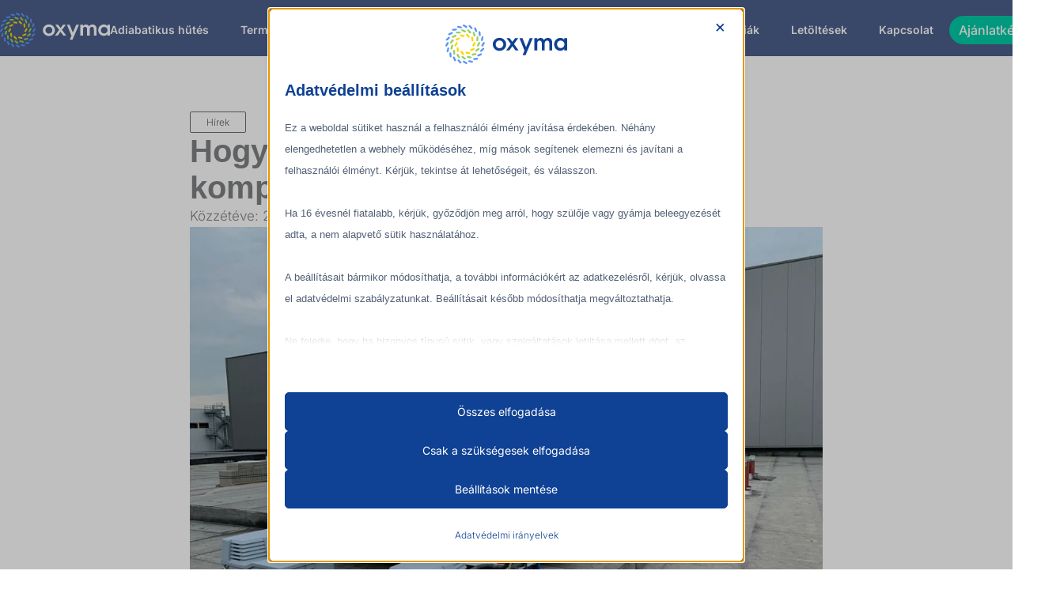

--- FILE ---
content_type: text/html; charset=UTF-8
request_url: https://oxycom.hu/hogyan-huthetok-le-szakszeruen-a-kompresszorhazak/
body_size: 102279
content:
<!DOCTYPE html>
<html lang="hu">
<head>
<meta charset="UTF-8">
<meta name="viewport" content="width=device-width, initial-scale=1">
	<link rel="profile" href="https://gmpg.org/xfn/11"> 
	<script data-no-optimize="1" data-cfasync="false" data-pagespeed-no-defer>
      window.mhCookie = {"mode":"cookie-consent","displayMode":"fullscreen","gcmv2":true,"entities":{"cookie":{"mhcookie":"essential","wp-settings-*":"essential","wp-settings-time-*":"essential","cookieyes-consent":"essential","wordpress_test_cookie":"essential","wordpress_logged_in_*":"essential","wp_lang":"essential","_hjsessionuser_*":"analytics","_hjsession_*":"essential","_ga":"analytics","_ga_*":"analytics","_hjCookieTest":"unknown","_fbp":"marketing","_fbc":"marketing","ssm_au_c":"unknown","MWG_Auth":"essential","_hjHasCachedUserAttributes":"preferences","modalShown":"unknown","localTimeZone":"unknown","mp_*_mixpanel":"analytics","__mp_opt_in_out_*":"unknown"},"domain":{"oxycom.hu":"essential","www.oxycom.hu":"essential","fonts.googleapis.com":"media","secure.gravatar.com":"media","connect.facebook.net":"marketing","static.hotjar.com":"analytics","www.googletagmanager.com":"analytics","script.hotjar.com":"unknown","www.google.com":"media","vc.hotjar.io":"unknown","content.hotjar.io":"media","www.youtube.com":"media","metrics.hotjar.io":"analytics","region1.google-analytics.com":"analytics","my.matterport.com":"unknown","www.facebook.com":"media","i.ytimg.com":"unknown","fonts.gstatic.com":"media","cdn2.hubspot.net":"unknown","www.google-analytics.com":"analytics","www.gstatic.com":"unknown","safeframe.googlesyndication.com":"unknown","cpgwclt.centr.hu.auchan.com":"unknown","zerophishing.iaas.checkpoint.com":"unknown"},"resource":[]},"blockedCookieHeaders":false,"functionalBlocked":false,"expiry":"604800","reload":false,"loggingEnabled":true,"multiLanguage":false,"browserLanguage":false,"enabledLanguages":[],"isScanning":false,"siteLanguage":"hu","showToggle":false,"workerSrc":"https:\/\/oxycom.hu\/mhcookie-worker.js","assetsDir":"https:\/\/oxycom.hu\/wp-content\/mhcookie\/","reportEndpoint":"https:\/\/oxycom.hu\/wp-json\/mhcookie\/v1\/discover","logEndpoint":"https:\/\/oxycom.hu\/wp-json\/mhcookie\/v1\/log","consentKey":"mhcookie","deviceKey":"mhcookie_device","consentCookie":"mhcookie","preventedCookies":{},"restoreConsent":false,"autoscan":true,"maybeDisabled":false,"extensionDetected":false,"excludedUAs":[]};
      mhCookie.optin = true;
      mhCookie.excludedUA = [].some(
          ua => navigator.userAgent.toLowerCase().includes(ua.trim().toLowerCase())
      );
            mhCookie.cookie=(document.cookie.match(new RegExp(`(?:^|; )${mhCookie.consentCookie}=([^;]*)`))||[])[1]||null;try{mhCookie.userConsent=JSON.parse(atob(mhCookie.cookie))}catch(e){/FBAN|FBAV|Instagram|Twitter|Line|Snapchat|LinkedInApp|WhatsApp|WeChat|Messenger|KAKAOTALK|TikTok|Discord|Skype/.test(navigator.userAgent)||window.top!==window.self?(mhCookie.userConsent=JSON.parse(localStorage.getItem(mhCookie.consentKey))||{groups:[mhCookie.optin?"essential":"all"],services:{cookie:[],domain:[],resource:[]},iab_vendors:[],expiry:0},mhCookie.restoreConsent=!0):mhCookie.userConsent={groups:[mhCookie.optin?"essential":"all"],services:{cookie:[],domain:[],resource:[]},iab_vendors:[],expiry:0}}mhCookie.userConsent&&mhCookie.userConsent.services&&!mhCookie.userConsent.services.resource&&(mhCookie.userConsent.services.resource=[]);                        
            function gtag(){dataLayer.push(arguments)}window.dataLayer=window.dataLayer||[],mhCookie.consentTypes={ad_storage:mhCookie.optin?"denied":"granted",ad_user_data:mhCookie.optin?"denied":"granted",ad_personalization:mhCookie.optin?"denied":"granted",analytics_storage:mhCookie.optin?"denied":"granted",functionality_storage:mhCookie.optin?"denied":"granted",personalization_storage:mhCookie.optin?"denied":"granted",security_storage:"granted"},gtag("consent","default",mhCookie.consentTypes);      </script><script src="https://oxycom.hu/wp-content/plugins/must-have-cookie/assets/js/script.js?v=ce37e32b1371eba120983b4c5c561c6a" data-no-optimize="1" data-cfasync="false" data-no-defer data-pagespeed-no-defer></script><title>Hogyan hűthetők le szakszerűen a kompresszorházak? - Oxycom Magyarország</title>
<meta name="dc.title" content="Hogyan hűthetők le szakszerűen a kompresszorházak? - Oxycom Magyarország">
<meta name="dc.description" content="Nagy fába vágja a fejszéjét, aki hagyományos megoldásokkal valósítja meg a kompresszorházak lehűtését. Az ott uralkodó extrém hőség, és negatív nyomás egyedi megközelítéseket követel meg az épületgépészektől, hisz nem elég a hőmérséklet szabályozásról gondoskodni, a szellőztetés mikéntjét is ki kell találni. Nem könnyű feladat, de nem is megoldhatatlan. Nagy árat&hellip;">
<meta name="dc.relation" content="https://oxycom.hu/hogyan-huthetok-le-szakszeruen-a-kompresszorhazak/">
<meta name="dc.source" content="https://oxycom.hu/">
<meta name="dc.language" content="hu_HU">
<meta name="description" content="Nagy fába vágja a fejszéjét, aki hagyományos megoldásokkal valósítja meg a kompresszorházak lehűtését. Az ott uralkodó extrém hőség, és negatív nyomás egyedi megközelítéseket követel meg az épületgépészektől, hisz nem elég a hőmérséklet szabályozásról gondoskodni, a szellőztetés mikéntjét is ki kell találni. Nem könnyű feladat, de nem is megoldhatatlan. Nagy árat&hellip;">
<meta name="robots" content="index, follow, max-snippet:-1, max-image-preview:large, max-video-preview:-1">
<link rel="canonical" href="https://oxycom.hu/hogyan-huthetok-le-szakszeruen-a-kompresszorhazak/">
<meta property="og:url" content="https://oxycom.hu/hogyan-huthetok-le-szakszeruen-a-kompresszorhazak/">
<meta property="og:site_name" content="Oxycom Magyarország">
<meta property="og:locale" content="hu_HU">
<meta property="og:type" content="article">
<meta property="article:author" content="https://www.facebook.com/oxymasystemshu">
<meta property="article:publisher" content="https://www.facebook.com/oxymasystemshu">
<meta property="article:section" content="Hírek">
<meta property="article:tag" content="Hírek">
<meta property="og:title" content="Hogyan hűthetők le szakszerűen a kompresszorházak? - Oxycom Magyarország">
<meta property="og:description" content="Nagy fába vágja a fejszéjét, aki hagyományos megoldásokkal valósítja meg a kompresszorházak lehűtését. Az ott uralkodó extrém hőség, és negatív nyomás egyedi megközelítéseket követel meg az épületgépészektől, hisz nem elég a hőmérséklet szabályozásról gondoskodni, a szellőztetés mikéntjét is ki kell találni. Nem könnyű feladat, de nem is megoldhatatlan. Nagy árat&hellip;">
<meta property="og:image" content="https://oxycom.hu/wp-content/uploads/2022/03/PHOTO-2020-06-11-17-21-10-1.jpg">
<meta property="og:image:secure_url" content="https://oxycom.hu/wp-content/uploads/2022/03/PHOTO-2020-06-11-17-21-10-1.jpg">
<meta property="og:image:width" content="1600">
<meta property="og:image:height" content="1200">
<meta name="twitter:card" content="summary">
<meta name="twitter:title" content="Hogyan hűthetők le szakszerűen a kompresszorházak? - Oxycom Magyarország">
<meta name="twitter:description" content="Nagy fába vágja a fejszéjét, aki hagyományos megoldásokkal valósítja meg a kompresszorházak lehűtését. Az ott uralkodó extrém hőség, és negatív nyomás egyedi megközelítéseket követel meg az épületgépészektől, hisz nem elég a hőmérséklet szabályozásról gondoskodni, a szellőztetés mikéntjét is ki kell találni. Nem könnyű feladat, de nem is megoldhatatlan. Nagy árat&hellip;">
<meta name="twitter:image" content="https://oxycom.hu/wp-content/uploads/2022/03/PHOTO-2020-06-11-17-21-10-1.jpg">
<link rel='dns-prefetch' href='//fonts.googleapis.com' />
<link rel="alternate" type="application/rss+xml" title="Oxycom Magyarország &raquo; hírcsatorna" href="https://oxycom.hu/feed/" />
<link rel="alternate" type="application/rss+xml" title="Oxycom Magyarország &raquo; hozzászólás hírcsatorna" href="https://oxycom.hu/comments/feed/" />
<link rel="alternate" type="application/rss+xml" title="Oxycom Magyarország &raquo; Hogyan hűthetők le szakszerűen a kompresszorházak? hozzászólás hírcsatorna" href="https://oxycom.hu/hogyan-huthetok-le-szakszeruen-a-kompresszorhazak/feed/" />
<link rel="alternate" title="oEmbed (JSON)" type="application/json+oembed" href="https://oxycom.hu/wp-json/oembed/1.0/embed?url=https%3A%2F%2Foxycom.hu%2Fhogyan-huthetok-le-szakszeruen-a-kompresszorhazak%2F" />
<link rel="alternate" title="oEmbed (XML)" type="text/xml+oembed" href="https://oxycom.hu/wp-json/oembed/1.0/embed?url=https%3A%2F%2Foxycom.hu%2Fhogyan-huthetok-le-szakszeruen-a-kompresszorhazak%2F&#038;format=xml" />
<style id='wp-img-auto-sizes-contain-inline-css'>
img:is([sizes=auto i],[sizes^="auto," i]){contain-intrinsic-size:3000px 1500px}
/*# sourceURL=wp-img-auto-sizes-contain-inline-css */
</style>
<link rel='stylesheet' id='astra-theme-css-css' href='https://oxycom.hu/wp-content/themes/astra/assets/css/minified/main.min.css?ver=4.11.18' media='all' />
<style id='astra-theme-css-inline-css'>
.ast-no-sidebar .entry-content .alignfull {margin-left: calc( -50vw + 50%);margin-right: calc( -50vw + 50%);max-width: 100vw;width: 100vw;}.ast-no-sidebar .entry-content .alignwide {margin-left: calc(-41vw + 50%);margin-right: calc(-41vw + 50%);max-width: unset;width: unset;}.ast-no-sidebar .entry-content .alignfull .alignfull,.ast-no-sidebar .entry-content .alignfull .alignwide,.ast-no-sidebar .entry-content .alignwide .alignfull,.ast-no-sidebar .entry-content .alignwide .alignwide,.ast-no-sidebar .entry-content .wp-block-column .alignfull,.ast-no-sidebar .entry-content .wp-block-column .alignwide{width: 100%;margin-left: auto;margin-right: auto;}.wp-block-gallery,.blocks-gallery-grid {margin: 0;}.wp-block-separator {max-width: 100px;}.wp-block-separator.is-style-wide,.wp-block-separator.is-style-dots {max-width: none;}.entry-content .has-2-columns .wp-block-column:first-child {padding-right: 10px;}.entry-content .has-2-columns .wp-block-column:last-child {padding-left: 10px;}@media (max-width: 782px) {.entry-content .wp-block-columns .wp-block-column {flex-basis: 100%;}.entry-content .has-2-columns .wp-block-column:first-child {padding-right: 0;}.entry-content .has-2-columns .wp-block-column:last-child {padding-left: 0;}}body .entry-content .wp-block-latest-posts {margin-left: 0;}body .entry-content .wp-block-latest-posts li {list-style: none;}.ast-no-sidebar .ast-container .entry-content .wp-block-latest-posts {margin-left: 0;}.ast-header-break-point .entry-content .alignwide {margin-left: auto;margin-right: auto;}.entry-content .blocks-gallery-item img {margin-bottom: auto;}.wp-block-pullquote {border-top: 4px solid #555d66;border-bottom: 4px solid #555d66;color: #40464d;}:root{--ast-post-nav-space:0;--ast-container-default-xlg-padding:6.67em;--ast-container-default-lg-padding:5.67em;--ast-container-default-slg-padding:4.34em;--ast-container-default-md-padding:3.34em;--ast-container-default-sm-padding:6.67em;--ast-container-default-xs-padding:2.4em;--ast-container-default-xxs-padding:1.4em;--ast-code-block-background:#EEEEEE;--ast-comment-inputs-background:#FAFAFA;--ast-normal-container-width:1200px;--ast-narrow-container-width:750px;--ast-blog-title-font-weight:normal;--ast-blog-meta-weight:inherit;--ast-global-color-primary:var(--ast-global-color-5);--ast-global-color-secondary:var(--ast-global-color-4);--ast-global-color-alternate-background:var(--ast-global-color-7);--ast-global-color-subtle-background:var(--ast-global-color-6);--ast-bg-style-guide:var( --ast-global-color-secondary,--ast-global-color-5 );--ast-shadow-style-guide:0px 0px 4px 0 #00000057;--ast-global-dark-bg-style:#fff;--ast-global-dark-lfs:#fbfbfb;--ast-widget-bg-color:#fafafa;--ast-wc-container-head-bg-color:#fbfbfb;--ast-title-layout-bg:#eeeeee;--ast-search-border-color:#e7e7e7;--ast-lifter-hover-bg:#e6e6e6;--ast-gallery-block-color:#000;--srfm-color-input-label:var(--ast-global-color-2);}html{font-size:106.25%;}a,.page-title{color:#0074cc;}a:hover,a:focus{color:#0a95ff;}body,button,input,select,textarea,.ast-button,.ast-custom-button{font-family:'Ubuntu',sans-serif;font-weight:300;font-size:17px;font-size:1rem;line-height:var(--ast-body-line-height,1.6em);}blockquote{color:#000105;}h1,h2,h3,h4,h5,h6,.entry-content :where(h1,h2,h3,h4,h5,h6),.site-title,.site-title a{font-family:'Poppins',sans-serif;font-weight:600;line-height:1.2em;}.site-title{font-size:25px;font-size:1.4705882352941rem;display:none;}header .custom-logo-link img{max-width:220px;width:220px;}.astra-logo-svg{width:220px;}.site-header .site-description{font-size:15px;font-size:0.88235294117647rem;display:none;}.entry-title{font-size:30px;font-size:1.7647058823529rem;}.archive .ast-article-post .ast-article-inner,.blog .ast-article-post .ast-article-inner,.archive .ast-article-post .ast-article-inner:hover,.blog .ast-article-post .ast-article-inner:hover{overflow:hidden;}h1,.entry-content :where(h1){font-size:50px;font-size:2.9411764705882rem;font-weight:700;font-family:'Poppins',sans-serif;line-height:1.4em;}h2,.entry-content :where(h2){font-size:35px;font-size:2.0588235294118rem;font-weight:700;font-family:'Poppins',sans-serif;line-height:1.3em;}h3,.entry-content :where(h3){font-size:28px;font-size:1.6470588235294rem;font-family:'Poppins',sans-serif;line-height:1.3em;}h4,.entry-content :where(h4){font-size:20px;font-size:1.1764705882353rem;line-height:1.2em;font-family:'Poppins',sans-serif;}h5,.entry-content :where(h5){font-size:18px;font-size:1.0588235294118rem;line-height:1.2em;font-family:'Poppins',sans-serif;}h6,.entry-content :where(h6){font-size:15px;font-size:0.88235294117647rem;line-height:1.25em;font-family:'Poppins',sans-serif;}::selection{background-color:#0f4194;color:#ffffff;}body,h1,h2,h3,h4,h5,h6,.entry-title a,.entry-content :where(h1,h2,h3,h4,h5,h6){color:#484c50;}.tagcloud a:hover,.tagcloud a:focus,.tagcloud a.current-item{color:#ffffff;border-color:#0074cc;background-color:#0074cc;}input:focus,input[type="text"]:focus,input[type="email"]:focus,input[type="url"]:focus,input[type="password"]:focus,input[type="reset"]:focus,input[type="search"]:focus,textarea:focus{border-color:#0074cc;}input[type="radio"]:checked,input[type=reset],input[type="checkbox"]:checked,input[type="checkbox"]:hover:checked,input[type="checkbox"]:focus:checked,input[type=range]::-webkit-slider-thumb{border-color:#0074cc;background-color:#0074cc;box-shadow:none;}.site-footer a:hover + .post-count,.site-footer a:focus + .post-count{background:#0074cc;border-color:#0074cc;}.single .nav-links .nav-previous,.single .nav-links .nav-next{color:#0074cc;}.entry-meta,.entry-meta *{line-height:1.45;color:#0074cc;}.entry-meta a:not(.ast-button):hover,.entry-meta a:not(.ast-button):hover *,.entry-meta a:not(.ast-button):focus,.entry-meta a:not(.ast-button):focus *,.page-links > .page-link,.page-links .page-link:hover,.post-navigation a:hover{color:#0a95ff;}#cat option,.secondary .calendar_wrap thead a,.secondary .calendar_wrap thead a:visited{color:#0074cc;}.secondary .calendar_wrap #today,.ast-progress-val span{background:#0074cc;}.secondary a:hover + .post-count,.secondary a:focus + .post-count{background:#0074cc;border-color:#0074cc;}.calendar_wrap #today > a{color:#ffffff;}.page-links .page-link,.single .post-navigation a{color:#0074cc;}.ast-search-menu-icon .search-form button.search-submit{padding:0 4px;}.ast-search-menu-icon form.search-form{padding-right:0;}.ast-search-menu-icon.slide-search input.search-field{width:0;}.ast-header-search .ast-search-menu-icon.ast-dropdown-active .search-form,.ast-header-search .ast-search-menu-icon.ast-dropdown-active .search-field:focus{transition:all 0.2s;}.search-form input.search-field:focus{outline:none;}.widget-title,.widget .wp-block-heading{font-size:24px;font-size:1.4117647058824rem;color:#484c50;}.ast-search-menu-icon.slide-search a:focus-visible:focus-visible,.astra-search-icon:focus-visible,#close:focus-visible,a:focus-visible,.ast-menu-toggle:focus-visible,.site .skip-link:focus-visible,.wp-block-loginout input:focus-visible,.wp-block-search.wp-block-search__button-inside .wp-block-search__inside-wrapper,.ast-header-navigation-arrow:focus-visible,.ast-orders-table__row .ast-orders-table__cell:focus-visible,a#ast-apply-coupon:focus-visible,#ast-apply-coupon:focus-visible,#close:focus-visible,.button.search-submit:focus-visible,#search_submit:focus,.normal-search:focus-visible,.ast-header-account-wrap:focus-visible,.astra-cart-drawer-close:focus,.ast-single-variation:focus,.ast-button:focus{outline-style:dotted;outline-color:inherit;outline-width:thin;}input:focus,input[type="text"]:focus,input[type="email"]:focus,input[type="url"]:focus,input[type="password"]:focus,input[type="reset"]:focus,input[type="search"]:focus,input[type="number"]:focus,textarea:focus,.wp-block-search__input:focus,[data-section="section-header-mobile-trigger"] .ast-button-wrap .ast-mobile-menu-trigger-minimal:focus,.ast-mobile-popup-drawer.active .menu-toggle-close:focus,#ast-scroll-top:focus,#coupon_code:focus,#ast-coupon-code:focus{border-style:dotted;border-color:inherit;border-width:thin;}input{outline:none;}.ast-logo-title-inline .site-logo-img{padding-right:1em;}.site-logo-img img{ transition:all 0.2s linear;}body .ast-oembed-container *{position:absolute;top:0;width:100%;height:100%;left:0;}body .wp-block-embed-pocket-casts .ast-oembed-container *{position:unset;}.ast-single-post-featured-section + article {margin-top: 2em;}.site-content .ast-single-post-featured-section img {width: 100%;overflow: hidden;object-fit: cover;}.site > .ast-single-related-posts-container {margin-top: 0;}@media (min-width: 922px) {.ast-desktop .ast-container--narrow {max-width: var(--ast-narrow-container-width);margin: 0 auto;}}.ast-page-builder-template .hentry {margin: 0;}.ast-page-builder-template .site-content > .ast-container {max-width: 100%;padding: 0;}.ast-page-builder-template .site .site-content #primary {padding: 0;margin: 0;}.ast-page-builder-template .no-results {text-align: center;margin: 4em auto;}.ast-page-builder-template .ast-pagination {padding: 2em;}.ast-page-builder-template .entry-header.ast-no-title.ast-no-thumbnail {margin-top: 0;}.ast-page-builder-template .entry-header.ast-header-without-markup {margin-top: 0;margin-bottom: 0;}.ast-page-builder-template .entry-header.ast-no-title.ast-no-meta {margin-bottom: 0;}.ast-page-builder-template.single .post-navigation {padding-bottom: 2em;}.ast-page-builder-template.single-post .site-content > .ast-container {max-width: 100%;}.ast-page-builder-template .entry-header {margin-top: 4em;margin-left: auto;margin-right: auto;padding-left: 20px;padding-right: 20px;}.single.ast-page-builder-template .entry-header {padding-left: 20px;padding-right: 20px;}.ast-page-builder-template .ast-archive-description {margin: 4em auto 0;padding-left: 20px;padding-right: 20px;}.ast-page-builder-template.ast-no-sidebar .entry-content .alignwide {margin-left: 0;margin-right: 0;}@media (max-width:921.9px){#ast-desktop-header{display:none;}}@media (min-width:922px){#ast-mobile-header{display:none;}}@media( max-width: 420px ) {.single .nav-links .nav-previous,.single .nav-links .nav-next {width: 100%;text-align: center;}}.wp-block-buttons.aligncenter{justify-content:center;}@media (max-width:921px){.ast-theme-transparent-header #primary,.ast-theme-transparent-header #secondary{padding:0;}}@media (max-width:921px){.ast-plain-container.ast-no-sidebar #primary{padding:0;}}.ast-plain-container.ast-no-sidebar #primary{margin-top:0;margin-bottom:0;}@media (min-width:1200px){.wp-block-group .has-background{padding:20px;}}@media (min-width:1200px){.ast-no-sidebar.ast-separate-container .entry-content .wp-block-group.alignwide,.ast-no-sidebar.ast-separate-container .entry-content .wp-block-cover.alignwide{margin-left:-20px;margin-right:-20px;padding-left:20px;padding-right:20px;}.ast-no-sidebar.ast-separate-container .entry-content .wp-block-cover.alignfull,.ast-no-sidebar.ast-separate-container .entry-content .wp-block-group.alignfull{margin-left:-6.67em;margin-right:-6.67em;padding-left:6.67em;padding-right:6.67em;}}@media (min-width:1200px){.wp-block-cover-image.alignwide .wp-block-cover__inner-container,.wp-block-cover.alignwide .wp-block-cover__inner-container,.wp-block-cover-image.alignfull .wp-block-cover__inner-container,.wp-block-cover.alignfull .wp-block-cover__inner-container{width:100%;}}.wp-block-columns{margin-bottom:unset;}.wp-block-image.size-full{margin:2rem 0;}.wp-block-separator.has-background{padding:0;}.wp-block-gallery{margin-bottom:1.6em;}.wp-block-group{padding-top:4em;padding-bottom:4em;}.wp-block-group__inner-container .wp-block-columns:last-child,.wp-block-group__inner-container :last-child,.wp-block-table table{margin-bottom:0;}.blocks-gallery-grid{width:100%;}.wp-block-navigation-link__content{padding:5px 0;}.wp-block-group .wp-block-group .has-text-align-center,.wp-block-group .wp-block-column .has-text-align-center{max-width:100%;}.has-text-align-center{margin:0 auto;}@media (min-width:1200px){.wp-block-cover__inner-container,.alignwide .wp-block-group__inner-container,.alignfull .wp-block-group__inner-container{max-width:1200px;margin:0 auto;}.wp-block-group.alignnone,.wp-block-group.aligncenter,.wp-block-group.alignleft,.wp-block-group.alignright,.wp-block-group.alignwide,.wp-block-columns.alignwide{margin:2rem 0 1rem 0;}}@media (max-width:1200px){.wp-block-group{padding:3em;}.wp-block-group .wp-block-group{padding:1.5em;}.wp-block-columns,.wp-block-column{margin:1rem 0;}}@media (min-width:921px){.wp-block-columns .wp-block-group{padding:2em;}}@media (max-width:544px){.wp-block-cover-image .wp-block-cover__inner-container,.wp-block-cover .wp-block-cover__inner-container{width:unset;}.wp-block-cover,.wp-block-cover-image{padding:2em 0;}.wp-block-group,.wp-block-cover{padding:2em;}.wp-block-media-text__media img,.wp-block-media-text__media video{width:unset;max-width:100%;}.wp-block-media-text.has-background .wp-block-media-text__content{padding:1em;}}.wp-block-image.aligncenter{margin-left:auto;margin-right:auto;}.wp-block-table.aligncenter{margin-left:auto;margin-right:auto;}@media (min-width:544px){.entry-content .wp-block-media-text.has-media-on-the-right .wp-block-media-text__content{padding:0 8% 0 0;}.entry-content .wp-block-media-text .wp-block-media-text__content{padding:0 0 0 8%;}.ast-plain-container .site-content .entry-content .has-custom-content-position.is-position-bottom-left > *,.ast-plain-container .site-content .entry-content .has-custom-content-position.is-position-bottom-right > *,.ast-plain-container .site-content .entry-content .has-custom-content-position.is-position-top-left > *,.ast-plain-container .site-content .entry-content .has-custom-content-position.is-position-top-right > *,.ast-plain-container .site-content .entry-content .has-custom-content-position.is-position-center-right > *,.ast-plain-container .site-content .entry-content .has-custom-content-position.is-position-center-left > *{margin:0;}}@media (max-width:544px){.entry-content .wp-block-media-text .wp-block-media-text__content{padding:8% 0;}.wp-block-media-text .wp-block-media-text__media img{width:auto;max-width:100%;}}.wp-block-button.is-style-outline .wp-block-button__link{border-color:#00cda8;border-top-width:2px;border-right-width:2px;border-bottom-width:2px;border-left-width:2px;}div.wp-block-button.is-style-outline > .wp-block-button__link:not(.has-text-color),div.wp-block-button.wp-block-button__link.is-style-outline:not(.has-text-color){color:#00cda8;}.wp-block-button.is-style-outline .wp-block-button__link:hover,.wp-block-buttons .wp-block-button.is-style-outline .wp-block-button__link:focus,.wp-block-buttons .wp-block-button.is-style-outline > .wp-block-button__link:not(.has-text-color):hover,.wp-block-buttons .wp-block-button.wp-block-button__link.is-style-outline:not(.has-text-color):hover{color:#ffffff;background-color:#0f4194;border-color:#0f4194;}.post-page-numbers.current .page-link,.ast-pagination .page-numbers.current{color:#ffffff;border-color:#0f4194;background-color:#0f4194;}@media (max-width:921px){.wp-block-button.is-style-outline .wp-block-button__link{padding-top:calc(15px - 2px);padding-right:calc(30px - 2px);padding-bottom:calc(15px - 2px);padding-left:calc(30px - 2px);}}@media (max-width:544px){.wp-block-button.is-style-outline .wp-block-button__link{padding-top:calc(15px - 2px);padding-right:calc(30px - 2px);padding-bottom:calc(15px - 2px);padding-left:calc(30px - 2px);}}@media (min-width:544px){.entry-content > .alignleft{margin-right:20px;}.entry-content > .alignright{margin-left:20px;}.wp-block-group.has-background{padding:20px;}}.wp-block-buttons .wp-block-button.is-style-outline .wp-block-button__link.wp-element-button,.ast-outline-button,.wp-block-uagb-buttons-child .uagb-buttons-repeater.ast-outline-button{border-color:#00cda8;border-top-width:2px;border-right-width:2px;border-bottom-width:2px;border-left-width:2px;font-family:inherit;font-weight:500;font-size:16px;font-size:0.94117647058824rem;line-height:1em;border-top-left-radius:30px;border-top-right-radius:30px;border-bottom-right-radius:30px;border-bottom-left-radius:30px;}.wp-block-buttons .wp-block-button.is-style-outline > .wp-block-button__link:not(.has-text-color),.wp-block-buttons .wp-block-button.wp-block-button__link.is-style-outline:not(.has-text-color),.ast-outline-button{color:#00cda8;}.wp-block-button.is-style-outline .wp-block-button__link:hover,.wp-block-buttons .wp-block-button.is-style-outline .wp-block-button__link:focus,.wp-block-buttons .wp-block-button.is-style-outline > .wp-block-button__link:not(.has-text-color):hover,.wp-block-buttons .wp-block-button.wp-block-button__link.is-style-outline:not(.has-text-color):hover,.ast-outline-button:hover,.ast-outline-button:focus,.wp-block-uagb-buttons-child .uagb-buttons-repeater.ast-outline-button:hover,.wp-block-uagb-buttons-child .uagb-buttons-repeater.ast-outline-button:focus{color:#ffffff;background-color:#0f4194;border-color:#0f4194;}.wp-block-button .wp-block-button__link.wp-element-button.is-style-outline:not(.has-background),.wp-block-button.is-style-outline>.wp-block-button__link.wp-element-button:not(.has-background),.ast-outline-button{background-color:#00cda8;}.entry-content[data-ast-blocks-layout] > figure{margin-bottom:1em;}.elementor-widget-container .elementor-loop-container .e-loop-item[data-elementor-type="loop-item"]{width:100%;}@media (max-width:921px){.ast-left-sidebar #content > .ast-container{display:flex;flex-direction:column-reverse;width:100%;}.ast-separate-container .ast-article-post,.ast-separate-container .ast-article-single{padding:1.5em 2.14em;}.ast-author-box img.avatar{margin:20px 0 0 0;}}@media (min-width:922px){.ast-separate-container.ast-right-sidebar #primary,.ast-separate-container.ast-left-sidebar #primary{border:0;}.search-no-results.ast-separate-container #primary{margin-bottom:4em;}}.elementor-widget-button .elementor-button{border-style:solid;text-decoration:none;border-top-width:0;border-right-width:0;border-left-width:0;border-bottom-width:0;}body .elementor-button.elementor-size-sm,body .elementor-button.elementor-size-xs,body .elementor-button.elementor-size-md,body .elementor-button.elementor-size-lg,body .elementor-button.elementor-size-xl,body .elementor-button{border-top-left-radius:30px;border-top-right-radius:30px;border-bottom-right-radius:30px;border-bottom-left-radius:30px;padding-top:17px;padding-right:24px;padding-bottom:17px;padding-left:24px;}.elementor-widget-button .elementor-button{border-color:#00cda8;background-color:#00cda8;}.elementor-widget-button .elementor-button:hover,.elementor-widget-button .elementor-button:focus{color:#ffffff;background-color:#0f4194;border-color:#0f4194;}.wp-block-button .wp-block-button__link ,.elementor-widget-button .elementor-button,.elementor-widget-button .elementor-button:visited{color:#ffffff;}.elementor-widget-button .elementor-button{font-weight:500;font-size:16px;font-size:0.94117647058824rem;line-height:1em;letter-spacing:0;}body .elementor-button.elementor-size-sm,body .elementor-button.elementor-size-xs,body .elementor-button.elementor-size-md,body .elementor-button.elementor-size-lg,body .elementor-button.elementor-size-xl,body .elementor-button{font-size:16px;font-size:0.94117647058824rem;}.wp-block-button .wp-block-button__link:hover,.wp-block-button .wp-block-button__link:focus{color:#ffffff;background-color:#0f4194;border-color:#0f4194;}.elementor-widget-heading h1.elementor-heading-title{line-height:1.4em;}.elementor-widget-heading h2.elementor-heading-title{line-height:1.3em;}.elementor-widget-heading h3.elementor-heading-title{line-height:1.3em;}.elementor-widget-heading h4.elementor-heading-title{line-height:1.2em;}.elementor-widget-heading h5.elementor-heading-title{line-height:1.2em;}.elementor-widget-heading h6.elementor-heading-title{line-height:1.25em;}.wp-block-button .wp-block-button__link{border:none;background-color:#00cda8;color:#ffffff;font-family:inherit;font-weight:500;line-height:1em;letter-spacing:0;font-size:16px;font-size:0.94117647058824rem;padding:15px 30px;border-top-left-radius:30px;border-top-right-radius:30px;border-bottom-right-radius:30px;border-bottom-left-radius:30px;}.wp-block-button.is-style-outline .wp-block-button__link{border-style:solid;border-top-width:2px;border-right-width:2px;border-left-width:2px;border-bottom-width:2px;border-color:#00cda8;padding-top:calc(15px - 2px);padding-right:calc(30px - 2px);padding-bottom:calc(15px - 2px);padding-left:calc(30px - 2px);}@media (max-width:921px){.wp-block-button .wp-block-button__link{border:none;padding:15px 30px;}.wp-block-button.is-style-outline .wp-block-button__link{padding-top:calc(15px - 2px);padding-right:calc(30px - 2px);padding-bottom:calc(15px - 2px);padding-left:calc(30px - 2px);}}@media (max-width:544px){.wp-block-button .wp-block-button__link{border:none;padding:15px 30px;}.wp-block-button.is-style-outline .wp-block-button__link{padding-top:calc(15px - 2px);padding-right:calc(30px - 2px);padding-bottom:calc(15px - 2px);padding-left:calc(30px - 2px);}}.menu-toggle,button,.ast-button,.ast-custom-button,.button,input#submit,input[type="button"],input[type="submit"],input[type="reset"]{border-style:solid;border-top-width:0;border-right-width:0;border-left-width:0;border-bottom-width:0;color:#ffffff;border-color:#00cda8;background-color:#00cda8;padding-top:17px;padding-right:24px;padding-bottom:17px;padding-left:24px;font-family:inherit;font-weight:500;font-size:16px;font-size:0.94117647058824rem;line-height:1em;letter-spacing:0;border-top-left-radius:30px;border-top-right-radius:30px;border-bottom-right-radius:30px;border-bottom-left-radius:30px;}button:focus,.menu-toggle:hover,button:hover,.ast-button:hover,.ast-custom-button:hover .button:hover,.ast-custom-button:hover ,input[type=reset]:hover,input[type=reset]:focus,input#submit:hover,input#submit:focus,input[type="button"]:hover,input[type="button"]:focus,input[type="submit"]:hover,input[type="submit"]:focus{color:#ffffff;background-color:#0f4194;border-color:#0f4194;}@media (max-width:921px){.ast-mobile-header-stack .main-header-bar .ast-search-menu-icon{display:inline-block;}.ast-header-break-point.ast-header-custom-item-outside .ast-mobile-header-stack .main-header-bar .ast-search-icon{margin:0;}.ast-comment-avatar-wrap img{max-width:2.5em;}.ast-comment-meta{padding:0 1.8888em 1.3333em;}.ast-separate-container .ast-comment-list li.depth-1{padding:1.5em 2.14em;}.ast-separate-container .comment-respond{padding:2em 2.14em;}}@media (min-width:544px){.ast-container{max-width:100%;}}@media (max-width:544px){.ast-separate-container .ast-article-post,.ast-separate-container .ast-article-single,.ast-separate-container .comments-title,.ast-separate-container .ast-archive-description{padding:1.5em 1em;}.ast-separate-container #content .ast-container{padding-left:0.54em;padding-right:0.54em;}.ast-separate-container .ast-comment-list .bypostauthor{padding:.5em;}.ast-search-menu-icon.ast-dropdown-active .search-field{width:170px;}} #ast-mobile-header .ast-site-header-cart-li a{pointer-events:none;}body,.ast-separate-container{background-color:#ffffff;background-image:none;}.ast-no-sidebar.ast-separate-container .entry-content .alignfull {margin-left: -6.67em;margin-right: -6.67em;width: auto;}@media (max-width: 1200px) {.ast-no-sidebar.ast-separate-container .entry-content .alignfull {margin-left: -2.4em;margin-right: -2.4em;}}@media (max-width: 768px) {.ast-no-sidebar.ast-separate-container .entry-content .alignfull {margin-left: -2.14em;margin-right: -2.14em;}}@media (max-width: 544px) {.ast-no-sidebar.ast-separate-container .entry-content .alignfull {margin-left: -1em;margin-right: -1em;}}.ast-no-sidebar.ast-separate-container .entry-content .alignwide {margin-left: -20px;margin-right: -20px;}.ast-no-sidebar.ast-separate-container .entry-content .wp-block-column .alignfull,.ast-no-sidebar.ast-separate-container .entry-content .wp-block-column .alignwide {margin-left: auto;margin-right: auto;width: 100%;}@media (max-width:921px){.site-title{display:none;}.site-header .site-description{display:none;}h1,.entry-content :where(h1){font-size:40px;}h2,.entry-content :where(h2){font-size:30px;}h3,.entry-content :where(h3){font-size:24px;}}@media (max-width:544px){.site-title{display:none;}.site-header .site-description{display:none;}h1,.entry-content :where(h1){font-size:30px;}h2,.entry-content :where(h2){font-size:25px;}h3,.entry-content :where(h3){font-size:20px;}header .custom-logo-link img,.ast-header-break-point .site-branding img,.ast-header-break-point .custom-logo-link img{max-width:180px;width:180px;}.astra-logo-svg{width:180px;}.ast-header-break-point .site-logo-img .custom-mobile-logo-link img{max-width:180px;}}@media (max-width:921px){html{font-size:96.9%;}}@media (max-width:544px){html{font-size:96.9%;}}@media (min-width:922px){.ast-container{max-width:1240px;}}@media (min-width:922px){.site-content .ast-container{display:flex;}}@media (max-width:921px){.site-content .ast-container{flex-direction:column;}}@media (min-width:922px){.main-header-menu .sub-menu .menu-item.ast-left-align-sub-menu:hover > .sub-menu,.main-header-menu .sub-menu .menu-item.ast-left-align-sub-menu.focus > .sub-menu{margin-left:-0px;}}.site .comments-area{padding-bottom:3em;}.footer-widget-area[data-section^="section-fb-html-"] .ast-builder-html-element{text-align:center;}blockquote {padding: 1.2em;}:root .has-ast-global-color-0-color{color:var(--ast-global-color-0);}:root .has-ast-global-color-0-background-color{background-color:var(--ast-global-color-0);}:root .wp-block-button .has-ast-global-color-0-color{color:var(--ast-global-color-0);}:root .wp-block-button .has-ast-global-color-0-background-color{background-color:var(--ast-global-color-0);}:root .has-ast-global-color-1-color{color:var(--ast-global-color-1);}:root .has-ast-global-color-1-background-color{background-color:var(--ast-global-color-1);}:root .wp-block-button .has-ast-global-color-1-color{color:var(--ast-global-color-1);}:root .wp-block-button .has-ast-global-color-1-background-color{background-color:var(--ast-global-color-1);}:root .has-ast-global-color-2-color{color:var(--ast-global-color-2);}:root .has-ast-global-color-2-background-color{background-color:var(--ast-global-color-2);}:root .wp-block-button .has-ast-global-color-2-color{color:var(--ast-global-color-2);}:root .wp-block-button .has-ast-global-color-2-background-color{background-color:var(--ast-global-color-2);}:root .has-ast-global-color-3-color{color:var(--ast-global-color-3);}:root .has-ast-global-color-3-background-color{background-color:var(--ast-global-color-3);}:root .wp-block-button .has-ast-global-color-3-color{color:var(--ast-global-color-3);}:root .wp-block-button .has-ast-global-color-3-background-color{background-color:var(--ast-global-color-3);}:root .has-ast-global-color-4-color{color:var(--ast-global-color-4);}:root .has-ast-global-color-4-background-color{background-color:var(--ast-global-color-4);}:root .wp-block-button .has-ast-global-color-4-color{color:var(--ast-global-color-4);}:root .wp-block-button .has-ast-global-color-4-background-color{background-color:var(--ast-global-color-4);}:root .has-ast-global-color-5-color{color:var(--ast-global-color-5);}:root .has-ast-global-color-5-background-color{background-color:var(--ast-global-color-5);}:root .wp-block-button .has-ast-global-color-5-color{color:var(--ast-global-color-5);}:root .wp-block-button .has-ast-global-color-5-background-color{background-color:var(--ast-global-color-5);}:root .has-ast-global-color-6-color{color:var(--ast-global-color-6);}:root .has-ast-global-color-6-background-color{background-color:var(--ast-global-color-6);}:root .wp-block-button .has-ast-global-color-6-color{color:var(--ast-global-color-6);}:root .wp-block-button .has-ast-global-color-6-background-color{background-color:var(--ast-global-color-6);}:root .has-ast-global-color-7-color{color:var(--ast-global-color-7);}:root .has-ast-global-color-7-background-color{background-color:var(--ast-global-color-7);}:root .wp-block-button .has-ast-global-color-7-color{color:var(--ast-global-color-7);}:root .wp-block-button .has-ast-global-color-7-background-color{background-color:var(--ast-global-color-7);}:root .has-ast-global-color-8-color{color:var(--ast-global-color-8);}:root .has-ast-global-color-8-background-color{background-color:var(--ast-global-color-8);}:root .wp-block-button .has-ast-global-color-8-color{color:var(--ast-global-color-8);}:root .wp-block-button .has-ast-global-color-8-background-color{background-color:var(--ast-global-color-8);}:root{--ast-global-color-0:#0f57fb;--ast-global-color-1:#21252f;--ast-global-color-2:#313c4d;--ast-global-color-3:#484c50;--ast-global-color-4:#ffffff;--ast-global-color-5:#00123A;--ast-global-color-6:#243673;--ast-global-color-7:#FBFCFF;--ast-global-color-8:#BFD1FF;}:root {--ast-border-color : var(--ast-global-color-6);}.ast-single-entry-banner {-js-display: flex;display: flex;flex-direction: column;justify-content: center;text-align: center;position: relative;background: var(--ast-title-layout-bg);}.ast-single-entry-banner[data-banner-layout="layout-1"] {max-width: 1200px;background: inherit;padding: 20px 0;}.ast-single-entry-banner[data-banner-width-type="custom"] {margin: 0 auto;width: 100%;}.ast-single-entry-banner + .site-content .entry-header {margin-bottom: 0;}.site .ast-author-avatar {--ast-author-avatar-size: ;}a.ast-underline-text {text-decoration: underline;}.ast-container > .ast-terms-link {position: relative;display: block;}a.ast-button.ast-badge-tax {padding: 4px 8px;border-radius: 3px;font-size: inherit;}header.entry-header{text-align:left;}header.entry-header .entry-title{font-size:30px;font-size:1.7647058823529rem;}header.entry-header > *:not(:last-child){margin-bottom:10px;}@media (max-width:921px){header.entry-header{text-align:left;}}@media (max-width:544px){header.entry-header{text-align:left;}}.ast-archive-entry-banner {-js-display: flex;display: flex;flex-direction: column;justify-content: center;text-align: center;position: relative;background: var(--ast-title-layout-bg);}.ast-archive-entry-banner[data-banner-width-type="custom"] {margin: 0 auto;width: 100%;}.ast-archive-entry-banner[data-banner-layout="layout-1"] {background: inherit;padding: 20px 0;text-align: left;}body.archive .ast-archive-description{max-width:1200px;width:100%;text-align:left;padding-top:3em;padding-right:3em;padding-bottom:3em;padding-left:3em;}body.archive .ast-archive-description .ast-archive-title,body.archive .ast-archive-description .ast-archive-title *{font-size:40px;font-size:2.3529411764706rem;}body.archive .ast-archive-description > *:not(:last-child){margin-bottom:10px;}@media (max-width:921px){body.archive .ast-archive-description{text-align:left;}}@media (max-width:544px){body.archive .ast-archive-description{text-align:left;}}.ast-breadcrumbs .trail-browse,.ast-breadcrumbs .trail-items,.ast-breadcrumbs .trail-items li{display:inline-block;margin:0;padding:0;border:none;background:inherit;text-indent:0;text-decoration:none;}.ast-breadcrumbs .trail-browse{font-size:inherit;font-style:inherit;font-weight:inherit;color:inherit;}.ast-breadcrumbs .trail-items{list-style:none;}.trail-items li::after{padding:0 0.3em;content:"\00bb";}.trail-items li:last-of-type::after{display:none;}h1,h2,h3,h4,h5,h6,.entry-content :where(h1,h2,h3,h4,h5,h6){color:#0f4194;}@media (max-width:921px){.ast-builder-grid-row-container.ast-builder-grid-row-tablet-3-firstrow .ast-builder-grid-row > *:first-child,.ast-builder-grid-row-container.ast-builder-grid-row-tablet-3-lastrow .ast-builder-grid-row > *:last-child{grid-column:1 / -1;}}@media (max-width:544px){.ast-builder-grid-row-container.ast-builder-grid-row-mobile-3-firstrow .ast-builder-grid-row > *:first-child,.ast-builder-grid-row-container.ast-builder-grid-row-mobile-3-lastrow .ast-builder-grid-row > *:last-child{grid-column:1 / -1;}}.ast-builder-layout-element[data-section="title_tagline"]{display:flex;}@media (max-width:921px){.ast-header-break-point .ast-builder-layout-element[data-section="title_tagline"]{display:flex;}}@media (max-width:544px){.ast-header-break-point .ast-builder-layout-element[data-section="title_tagline"]{display:flex;}}.ast-builder-menu-1{font-family:inherit;font-weight:600;}.ast-builder-menu-1 .menu-item > .menu-link{font-size:14px;font-size:0.82352941176471rem;color:#000000;}.ast-builder-menu-1 .menu-item > .ast-menu-toggle{color:#000000;}.ast-builder-menu-1 .menu-item:hover > .menu-link,.ast-builder-menu-1 .inline-on-mobile .menu-item:hover > .ast-menu-toggle{color:#0f4194;}.ast-builder-menu-1 .menu-item:hover > .ast-menu-toggle{color:#0f4194;}.ast-builder-menu-1 .menu-item.current-menu-item > .menu-link,.ast-builder-menu-1 .inline-on-mobile .menu-item.current-menu-item > .ast-menu-toggle,.ast-builder-menu-1 .current-menu-ancestor > .menu-link{color:#0f4194;}.ast-builder-menu-1 .menu-item.current-menu-item > .ast-menu-toggle{color:#0f4194;}.ast-builder-menu-1 .sub-menu,.ast-builder-menu-1 .inline-on-mobile .sub-menu{border-top-width:0px;border-bottom-width:0px;border-right-width:0px;border-left-width:0px;border-color:#0f4194;border-style:solid;width:300px;}.ast-builder-menu-1 .sub-menu .sub-menu{top:0px;}.ast-builder-menu-1 .main-header-menu > .menu-item > .sub-menu,.ast-builder-menu-1 .main-header-menu > .menu-item > .astra-full-megamenu-wrapper{margin-top:2px;}.ast-desktop .ast-builder-menu-1 .main-header-menu > .menu-item > .sub-menu:before,.ast-desktop .ast-builder-menu-1 .main-header-menu > .menu-item > .astra-full-megamenu-wrapper:before{height:calc( 2px + 0px + 5px );}.ast-builder-menu-1 .main-header-menu,.ast-header-break-point .ast-builder-menu-1 .main-header-menu{margin-left:100px;}.ast-desktop .ast-builder-menu-1 .menu-item .sub-menu .menu-link{border-style:none;}@media (max-width:921px){.ast-header-break-point .ast-builder-menu-1 .menu-item.menu-item-has-children > .ast-menu-toggle{top:0;}.ast-builder-menu-1 .inline-on-mobile .menu-item.menu-item-has-children > .ast-menu-toggle{right:-15px;}.ast-builder-menu-1 .menu-item-has-children > .menu-link:after{content:unset;}.ast-builder-menu-1 .main-header-menu > .menu-item > .sub-menu,.ast-builder-menu-1 .main-header-menu > .menu-item > .astra-full-megamenu-wrapper{margin-top:0;}}@media (max-width:544px){.ast-header-break-point .ast-builder-menu-1 .menu-item.menu-item-has-children > .ast-menu-toggle{top:0;}.ast-builder-menu-1 .main-header-menu > .menu-item > .sub-menu,.ast-builder-menu-1 .main-header-menu > .menu-item > .astra-full-megamenu-wrapper{margin-top:0;}}.ast-builder-menu-1{display:flex;}@media (max-width:921px){.ast-header-break-point .ast-builder-menu-1{display:flex;}}@media (max-width:544px){.ast-header-break-point .ast-builder-menu-1{display:flex;}}.ast-desktop .ast-menu-hover-style-underline > .menu-item > .menu-link:before,.ast-desktop .ast-menu-hover-style-overline > .menu-item > .menu-link:before {content: "";position: absolute;width: 100%;right: 50%;height: 1px;background-color: transparent;transform: scale(0,0) translate(-50%,0);transition: transform .3s ease-in-out,color .0s ease-in-out;}.ast-desktop .ast-menu-hover-style-underline > .menu-item:hover > .menu-link:before,.ast-desktop .ast-menu-hover-style-overline > .menu-item:hover > .menu-link:before {width: calc(100% - 1.2em);background-color: currentColor;transform: scale(1,1) translate(50%,0);}.ast-desktop .ast-menu-hover-style-underline > .menu-item > .menu-link:before {bottom: 0;}.ast-desktop .ast-menu-hover-style-overline > .menu-item > .menu-link:before {top: 0;}.ast-desktop .ast-menu-hover-style-zoom > .menu-item > .menu-link:hover {transition: all .3s ease;transform: scale(1.2);}.site-below-footer-wrap{padding-top:20px;padding-bottom:20px;}.site-below-footer-wrap[data-section="section-below-footer-builder"]{background-color:#1c376b;background-image:none;min-height:80px;}.site-below-footer-wrap[data-section="section-below-footer-builder"] .ast-builder-grid-row{max-width:1200px;min-height:80px;margin-left:auto;margin-right:auto;}.site-below-footer-wrap[data-section="section-below-footer-builder"] .ast-builder-grid-row,.site-below-footer-wrap[data-section="section-below-footer-builder"] .site-footer-section{align-items:center;}.site-below-footer-wrap[data-section="section-below-footer-builder"].ast-footer-row-inline .site-footer-section{display:flex;margin-bottom:0;}.ast-builder-grid-row-2-equal .ast-builder-grid-row{grid-template-columns:repeat( 2,1fr );}@media (max-width:921px){.site-below-footer-wrap[data-section="section-below-footer-builder"].ast-footer-row-tablet-inline .site-footer-section{display:flex;margin-bottom:0;}.site-below-footer-wrap[data-section="section-below-footer-builder"].ast-footer-row-tablet-stack .site-footer-section{display:block;margin-bottom:10px;}.ast-builder-grid-row-container.ast-builder-grid-row-tablet-2-equal .ast-builder-grid-row{grid-template-columns:repeat( 2,1fr );}}@media (max-width:544px){.site-below-footer-wrap[data-section="section-below-footer-builder"].ast-footer-row-mobile-inline .site-footer-section{display:flex;margin-bottom:0;}.site-below-footer-wrap[data-section="section-below-footer-builder"].ast-footer-row-mobile-stack .site-footer-section{display:block;margin-bottom:10px;}.ast-builder-grid-row-container.ast-builder-grid-row-mobile-full .ast-builder-grid-row{grid-template-columns:1fr;}}.site-below-footer-wrap[data-section="section-below-footer-builder"]{padding-top:0%;padding-bottom:5%;padding-left:0%;padding-right:0%;}.site-below-footer-wrap[data-section="section-below-footer-builder"]{display:grid;}@media (max-width:921px){.ast-header-break-point .site-below-footer-wrap[data-section="section-below-footer-builder"]{display:grid;}}@media (max-width:544px){.ast-header-break-point .site-below-footer-wrap[data-section="section-below-footer-builder"]{display:grid;}}.ast-builder-html-element img.alignnone{display:inline-block;}.ast-builder-html-element p:first-child{margin-top:0;}.ast-builder-html-element p:last-child{margin-bottom:0;}.ast-header-break-point .main-header-bar .ast-builder-html-element{line-height:1.85714285714286;}.footer-widget-area[data-section="section-fb-html-1"] .ast-builder-html-element{color:#ffffff;font-size:14px;font-size:0.82352941176471rem;}.footer-widget-area[data-section="section-fb-html-1"] a{color:#ffffff;}.footer-widget-area[data-section="section-fb-html-1"] a:hover{color:#81b935;}.footer-widget-area[data-section="section-fb-html-1"]{font-size:14px;font-size:0.82352941176471rem;}.footer-widget-area[data-section="section-fb-html-1"]{display:block;}@media (max-width:921px){.ast-header-break-point .footer-widget-area[data-section="section-fb-html-1"]{display:block;}}@media (max-width:544px){.ast-header-break-point .footer-widget-area[data-section="section-fb-html-1"]{display:block;}}.footer-widget-area[data-section="section-fb-html-2"] .ast-builder-html-element{color:#ffffff;font-size:14px;font-size:0.82352941176471rem;}.footer-widget-area[data-section="section-fb-html-2"]{font-size:14px;font-size:0.82352941176471rem;}.footer-widget-area[data-section="section-fb-html-2"]{display:block;}@media (max-width:921px){.ast-header-break-point .footer-widget-area[data-section="section-fb-html-2"]{display:block;}}@media (max-width:544px){.ast-header-break-point .footer-widget-area[data-section="section-fb-html-2"]{display:block;}}.footer-widget-area[data-section="section-fb-html-1"] .ast-builder-html-element{text-align:left;}@media (max-width:921px){.footer-widget-area[data-section="section-fb-html-1"] .ast-builder-html-element{text-align:left;}}@media (max-width:544px){.footer-widget-area[data-section="section-fb-html-1"] .ast-builder-html-element{text-align:left;}}.footer-widget-area[data-section="section-fb-html-2"] .ast-builder-html-element{text-align:center;}@media (max-width:921px){.footer-widget-area[data-section="section-fb-html-2"] .ast-builder-html-element{text-align:center;}}@media (max-width:544px){.footer-widget-area[data-section="section-fb-html-2"] .ast-builder-html-element{text-align:center;}}.ast-footer-copyright{text-align:left;}.ast-footer-copyright.site-footer-focus-item {color:#3a3a3a;margin-top:40px;}@media (max-width:921px){.ast-footer-copyright{text-align:left;}}@media (max-width:544px){.ast-footer-copyright{text-align:left;}.ast-footer-copyright.site-footer-focus-item {margin-top:10px;}}.ast-footer-copyright.site-footer-focus-item {font-size:13px;font-size:0.76470588235294rem;}.ast-footer-copyright.ast-builder-layout-element{display:flex;}@media (max-width:921px){.ast-header-break-point .ast-footer-copyright.ast-builder-layout-element{display:flex;}}@media (max-width:544px){.ast-header-break-point .ast-footer-copyright.ast-builder-layout-element{display:flex;}}.site-above-footer-wrap{padding-top:20px;padding-bottom:20px;}.site-above-footer-wrap[data-section="section-above-footer-builder"]{background-color:#1c376b;background-image:none;min-height:60px;border-style:solid;border-width:0px;border-top-width:3px;border-top-color:#94c120;}.site-above-footer-wrap[data-section="section-above-footer-builder"] .ast-builder-grid-row{max-width:1200px;min-height:60px;margin-left:auto;margin-right:auto;}.site-above-footer-wrap[data-section="section-above-footer-builder"] .ast-builder-grid-row,.site-above-footer-wrap[data-section="section-above-footer-builder"] .site-footer-section{align-items:center;}.site-above-footer-wrap[data-section="section-above-footer-builder"].ast-footer-row-inline .site-footer-section{display:flex;margin-bottom:0;}.ast-builder-grid-row-full .ast-builder-grid-row{grid-template-columns:1fr;}@media (max-width:921px){.site-above-footer-wrap[data-section="section-above-footer-builder"].ast-footer-row-tablet-inline .site-footer-section{display:flex;margin-bottom:0;}.site-above-footer-wrap[data-section="section-above-footer-builder"].ast-footer-row-tablet-stack .site-footer-section{display:block;margin-bottom:10px;}.ast-builder-grid-row-container.ast-builder-grid-row-tablet-full .ast-builder-grid-row{grid-template-columns:1fr;}}@media (max-width:544px){.site-above-footer-wrap[data-section="section-above-footer-builder"].ast-footer-row-mobile-inline .site-footer-section{display:flex;margin-bottom:0;}.site-above-footer-wrap[data-section="section-above-footer-builder"].ast-footer-row-mobile-stack .site-footer-section{display:block;margin-bottom:10px;}.ast-builder-grid-row-container.ast-builder-grid-row-mobile-full .ast-builder-grid-row{grid-template-columns:1fr;}}.site-above-footer-wrap[data-section="section-above-footer-builder"]{padding-top:0px;padding-bottom:0px;padding-left:0px;padding-right:0px;margin-top:3%;margin-bottom:0%;margin-left:0%;margin-right:0%;}.site-above-footer-wrap[data-section="section-above-footer-builder"]{display:grid;}@media (max-width:921px){.ast-header-break-point .site-above-footer-wrap[data-section="section-above-footer-builder"]{display:grid;}}@media (max-width:544px){.ast-header-break-point .site-above-footer-wrap[data-section="section-above-footer-builder"]{display:grid;}}.site-footer{background-color:var(--ast-global-color-4);background-image:none;}.ast-hfb-header .site-footer{margin-left:0px;margin-right:0px;}.site-primary-footer-wrap{padding-top:45px;padding-bottom:45px;}.site-primary-footer-wrap[data-section="section-primary-footer-builder"]{background-color:#1c376b;background-image:none;}.site-primary-footer-wrap[data-section="section-primary-footer-builder"] .ast-builder-grid-row{max-width:1200px;margin-left:auto;margin-right:auto;}.site-primary-footer-wrap[data-section="section-primary-footer-builder"] .ast-builder-grid-row,.site-primary-footer-wrap[data-section="section-primary-footer-builder"] .site-footer-section{align-items:center;}.site-primary-footer-wrap[data-section="section-primary-footer-builder"].ast-footer-row-inline .site-footer-section{display:flex;margin-bottom:0;}.ast-builder-grid-row-4-lheavy .ast-builder-grid-row{grid-template-columns:2fr 1fr 1fr 1fr;}@media (max-width:921px){.site-primary-footer-wrap[data-section="section-primary-footer-builder"].ast-footer-row-tablet-inline .site-footer-section{display:flex;margin-bottom:0;}.site-primary-footer-wrap[data-section="section-primary-footer-builder"].ast-footer-row-tablet-stack .site-footer-section{display:block;margin-bottom:10px;}.ast-builder-grid-row-container.ast-builder-grid-row-tablet-4-equal .ast-builder-grid-row{grid-template-columns:repeat( 4,1fr );}}@media (max-width:544px){.site-primary-footer-wrap[data-section="section-primary-footer-builder"].ast-footer-row-mobile-inline .site-footer-section{display:flex;margin-bottom:0;}.site-primary-footer-wrap[data-section="section-primary-footer-builder"].ast-footer-row-mobile-stack .site-footer-section{display:block;margin-bottom:10px;}.ast-builder-grid-row-container.ast-builder-grid-row-mobile-full .ast-builder-grid-row{grid-template-columns:1fr;}}.site-primary-footer-wrap[data-section="section-primary-footer-builder"]{padding-left:0%;padding-right:0%;margin-top:0%;margin-bottom:0%;margin-left:0%;margin-right:0%;}@media (max-width:921px){.site-primary-footer-wrap[data-section="section-primary-footer-builder"]{padding-left:30px;padding-right:30px;}}@media (max-width:544px){.site-primary-footer-wrap[data-section="section-primary-footer-builder"]{padding-top:60px;padding-bottom:60px;}}.site-primary-footer-wrap[data-section="section-primary-footer-builder"]{display:grid;}@media (max-width:921px){.ast-header-break-point .site-primary-footer-wrap[data-section="section-primary-footer-builder"]{display:grid;}}@media (max-width:544px){.ast-header-break-point .site-primary-footer-wrap[data-section="section-primary-footer-builder"]{display:grid;}}.footer-widget-area[data-section="sidebar-widgets-footer-widget-1"].footer-widget-area-inner{text-align:center;}@media (max-width:921px){.footer-widget-area[data-section="sidebar-widgets-footer-widget-1"].footer-widget-area-inner{text-align:left;}}@media (max-width:544px){.footer-widget-area[data-section="sidebar-widgets-footer-widget-1"].footer-widget-area-inner{text-align:left;}}.footer-widget-area[data-section="sidebar-widgets-footer-widget-2"].footer-widget-area-inner{text-align:center;}@media (max-width:921px){.footer-widget-area[data-section="sidebar-widgets-footer-widget-2"].footer-widget-area-inner{text-align:left;}}@media (max-width:544px){.footer-widget-area[data-section="sidebar-widgets-footer-widget-2"].footer-widget-area-inner{text-align:left;}}.footer-widget-area[data-section="sidebar-widgets-footer-widget-3"].footer-widget-area-inner{text-align:left;}@media (max-width:921px){.footer-widget-area[data-section="sidebar-widgets-footer-widget-3"].footer-widget-area-inner{text-align:center;}}@media (max-width:544px){.footer-widget-area[data-section="sidebar-widgets-footer-widget-3"].footer-widget-area-inner{text-align:center;}}.footer-widget-area[data-section="sidebar-widgets-footer-widget-4"].footer-widget-area-inner{text-align:center;}@media (max-width:921px){.footer-widget-area[data-section="sidebar-widgets-footer-widget-4"].footer-widget-area-inner{text-align:center;}}@media (max-width:544px){.footer-widget-area[data-section="sidebar-widgets-footer-widget-4"].footer-widget-area-inner{text-align:center;}}.footer-widget-area[data-section="sidebar-widgets-footer-widget-1"] .widget-title,.footer-widget-area[data-section="sidebar-widgets-footer-widget-1"] h1,.footer-widget-area[data-section="sidebar-widgets-footer-widget-1"] .widget-area h1,.footer-widget-area[data-section="sidebar-widgets-footer-widget-1"] h2,.footer-widget-area[data-section="sidebar-widgets-footer-widget-1"] .widget-area h2,.footer-widget-area[data-section="sidebar-widgets-footer-widget-1"] h3,.footer-widget-area[data-section="sidebar-widgets-footer-widget-1"] .widget-area h3,.footer-widget-area[data-section="sidebar-widgets-footer-widget-1"] h4,.footer-widget-area[data-section="sidebar-widgets-footer-widget-1"] .widget-area h4,.footer-widget-area[data-section="sidebar-widgets-footer-widget-1"] h5,.footer-widget-area[data-section="sidebar-widgets-footer-widget-1"] .widget-area h5,.footer-widget-area[data-section="sidebar-widgets-footer-widget-1"] h6,.footer-widget-area[data-section="sidebar-widgets-footer-widget-1"] .widget-area h6{font-size:14px;font-size:0.82352941176471rem;}.footer-widget-area[data-section="sidebar-widgets-footer-widget-1"]{margin-left:0%;}.footer-widget-area[data-section="sidebar-widgets-footer-widget-1"]{display:block;}@media (max-width:921px){.ast-header-break-point .footer-widget-area[data-section="sidebar-widgets-footer-widget-1"]{display:block;}}@media (max-width:544px){.ast-header-break-point .footer-widget-area[data-section="sidebar-widgets-footer-widget-1"]{display:block;}}.footer-widget-area[data-section="sidebar-widgets-footer-widget-2"] .widget-title,.footer-widget-area[data-section="sidebar-widgets-footer-widget-2"] h1,.footer-widget-area[data-section="sidebar-widgets-footer-widget-2"] .widget-area h1,.footer-widget-area[data-section="sidebar-widgets-footer-widget-2"] h2,.footer-widget-area[data-section="sidebar-widgets-footer-widget-2"] .widget-area h2,.footer-widget-area[data-section="sidebar-widgets-footer-widget-2"] h3,.footer-widget-area[data-section="sidebar-widgets-footer-widget-2"] .widget-area h3,.footer-widget-area[data-section="sidebar-widgets-footer-widget-2"] h4,.footer-widget-area[data-section="sidebar-widgets-footer-widget-2"] .widget-area h4,.footer-widget-area[data-section="sidebar-widgets-footer-widget-2"] h5,.footer-widget-area[data-section="sidebar-widgets-footer-widget-2"] .widget-area h5,.footer-widget-area[data-section="sidebar-widgets-footer-widget-2"] h6,.footer-widget-area[data-section="sidebar-widgets-footer-widget-2"] .widget-area h6{color:#d82d2d;}.footer-widget-area[data-section="sidebar-widgets-footer-widget-2"]{display:block;}@media (max-width:921px){.ast-header-break-point .footer-widget-area[data-section="sidebar-widgets-footer-widget-2"]{display:block;}}@media (max-width:544px){.ast-header-break-point .footer-widget-area[data-section="sidebar-widgets-footer-widget-2"]{display:block;}}.footer-widget-area[data-section="sidebar-widgets-footer-widget-3"]{display:block;}@media (max-width:921px){.ast-header-break-point .footer-widget-area[data-section="sidebar-widgets-footer-widget-3"]{display:block;}}@media (max-width:544px){.ast-header-break-point .footer-widget-area[data-section="sidebar-widgets-footer-widget-3"]{display:block;}}.footer-widget-area[data-section="sidebar-widgets-footer-widget-4"]{display:block;}@media (max-width:921px){.ast-header-break-point .footer-widget-area[data-section="sidebar-widgets-footer-widget-4"]{display:block;}}@media (max-width:544px){.ast-header-break-point .footer-widget-area[data-section="sidebar-widgets-footer-widget-4"]{display:block;}}.elementor-posts-container [CLASS*="ast-width-"]{width:100%;}.elementor-template-full-width .ast-container{display:block;}.elementor-screen-only,.screen-reader-text,.screen-reader-text span,.ui-helper-hidden-accessible{top:0 !important;}@media (max-width:544px){.elementor-element .elementor-wc-products .woocommerce[class*="columns-"] ul.products li.product{width:auto;margin:0;}.elementor-element .woocommerce .woocommerce-result-count{float:none;}}.ast-header-break-point .main-header-bar{border-bottom-width:1px;}@media (min-width:922px){.main-header-bar{border-bottom-width:1px;}}.main-header-menu .menu-item, #astra-footer-menu .menu-item, .main-header-bar .ast-masthead-custom-menu-items{-js-display:flex;display:flex;-webkit-box-pack:center;-webkit-justify-content:center;-moz-box-pack:center;-ms-flex-pack:center;justify-content:center;-webkit-box-orient:vertical;-webkit-box-direction:normal;-webkit-flex-direction:column;-moz-box-orient:vertical;-moz-box-direction:normal;-ms-flex-direction:column;flex-direction:column;}.main-header-menu > .menu-item > .menu-link, #astra-footer-menu > .menu-item > .menu-link{height:100%;-webkit-box-align:center;-webkit-align-items:center;-moz-box-align:center;-ms-flex-align:center;align-items:center;-js-display:flex;display:flex;}.ast-header-break-point .main-navigation ul .menu-item .menu-link .icon-arrow:first-of-type svg{top:.2em;margin-top:0px;margin-left:0px;width:.65em;transform:translate(0, -2px) rotateZ(270deg);}.ast-mobile-popup-content .ast-submenu-expanded > .ast-menu-toggle{transform:rotateX(180deg);overflow-y:auto;}@media (min-width:922px){.ast-builder-menu .main-navigation > ul > li:last-child a{margin-right:0;}}.ast-separate-container .ast-article-inner{background-color:transparent;background-image:none;}.ast-separate-container .ast-article-post{background-color:var(--ast-global-color-5);}@media (max-width:921px){.ast-separate-container .ast-article-post{background-color:var(--ast-global-color-5);}}@media (max-width:544px){.ast-separate-container .ast-article-post{background-color:var(--ast-global-color-5);}}.ast-separate-container .ast-article-single:not(.ast-related-post), .ast-separate-container .error-404, .ast-separate-container .no-results, .single.ast-separate-container  .ast-author-meta, .ast-separate-container .related-posts-title-wrapper, .ast-separate-container .comments-count-wrapper, .ast-box-layout.ast-plain-container .site-content, .ast-padded-layout.ast-plain-container .site-content, .ast-separate-container .ast-archive-description, .ast-separate-container .comments-area .comment-respond, .ast-separate-container .comments-area .ast-comment-list li, .ast-separate-container .comments-area .comments-title{background-color:var(--ast-global-color-5);}@media (max-width:921px){.ast-separate-container .ast-article-single:not(.ast-related-post), .ast-separate-container .error-404, .ast-separate-container .no-results, .single.ast-separate-container  .ast-author-meta, .ast-separate-container .related-posts-title-wrapper, .ast-separate-container .comments-count-wrapper, .ast-box-layout.ast-plain-container .site-content, .ast-padded-layout.ast-plain-container .site-content, .ast-separate-container .ast-archive-description{background-color:var(--ast-global-color-5);}}@media (max-width:544px){.ast-separate-container .ast-article-single:not(.ast-related-post), .ast-separate-container .error-404, .ast-separate-container .no-results, .single.ast-separate-container  .ast-author-meta, .ast-separate-container .related-posts-title-wrapper, .ast-separate-container .comments-count-wrapper, .ast-box-layout.ast-plain-container .site-content, .ast-padded-layout.ast-plain-container .site-content, .ast-separate-container .ast-archive-description{background-color:var(--ast-global-color-5);}}.ast-separate-container.ast-two-container #secondary .widget{background-color:var(--ast-global-color-5);}@media (max-width:921px){.ast-separate-container.ast-two-container #secondary .widget{background-color:var(--ast-global-color-5);}}@media (max-width:544px){.ast-separate-container.ast-two-container #secondary .widget{background-color:var(--ast-global-color-5);}}.ast-mobile-header-content > *,.ast-desktop-header-content > * {padding: 10px 0;height: auto;}.ast-mobile-header-content > *:first-child,.ast-desktop-header-content > *:first-child {padding-top: 10px;}.ast-mobile-header-content > .ast-builder-menu,.ast-desktop-header-content > .ast-builder-menu {padding-top: 0;}.ast-mobile-header-content > *:last-child,.ast-desktop-header-content > *:last-child {padding-bottom: 0;}.ast-mobile-header-content .ast-search-menu-icon.ast-inline-search label,.ast-desktop-header-content .ast-search-menu-icon.ast-inline-search label {width: 100%;}.ast-desktop-header-content .main-header-bar-navigation .ast-submenu-expanded > .ast-menu-toggle::before {transform: rotateX(180deg);}#ast-desktop-header .ast-desktop-header-content,.ast-mobile-header-content .ast-search-icon,.ast-desktop-header-content .ast-search-icon,.ast-mobile-header-wrap .ast-mobile-header-content,.ast-main-header-nav-open.ast-popup-nav-open .ast-mobile-header-wrap .ast-mobile-header-content,.ast-main-header-nav-open.ast-popup-nav-open .ast-desktop-header-content {display: none;}.ast-main-header-nav-open.ast-header-break-point #ast-desktop-header .ast-desktop-header-content,.ast-main-header-nav-open.ast-header-break-point .ast-mobile-header-wrap .ast-mobile-header-content {display: block;}.ast-desktop .ast-desktop-header-content .astra-menu-animation-slide-up > .menu-item > .sub-menu,.ast-desktop .ast-desktop-header-content .astra-menu-animation-slide-up > .menu-item .menu-item > .sub-menu,.ast-desktop .ast-desktop-header-content .astra-menu-animation-slide-down > .menu-item > .sub-menu,.ast-desktop .ast-desktop-header-content .astra-menu-animation-slide-down > .menu-item .menu-item > .sub-menu,.ast-desktop .ast-desktop-header-content .astra-menu-animation-fade > .menu-item > .sub-menu,.ast-desktop .ast-desktop-header-content .astra-menu-animation-fade > .menu-item .menu-item > .sub-menu {opacity: 1;visibility: visible;}.ast-hfb-header.ast-default-menu-enable.ast-header-break-point .ast-mobile-header-wrap .ast-mobile-header-content .main-header-bar-navigation {width: unset;margin: unset;}.ast-mobile-header-content.content-align-flex-end .main-header-bar-navigation .menu-item-has-children > .ast-menu-toggle,.ast-desktop-header-content.content-align-flex-end .main-header-bar-navigation .menu-item-has-children > .ast-menu-toggle {left: calc( 20px - 0.907em);right: auto;}.ast-mobile-header-content .ast-search-menu-icon,.ast-mobile-header-content .ast-search-menu-icon.slide-search,.ast-desktop-header-content .ast-search-menu-icon,.ast-desktop-header-content .ast-search-menu-icon.slide-search {width: 100%;position: relative;display: block;right: auto;transform: none;}.ast-mobile-header-content .ast-search-menu-icon.slide-search .search-form,.ast-mobile-header-content .ast-search-menu-icon .search-form,.ast-desktop-header-content .ast-search-menu-icon.slide-search .search-form,.ast-desktop-header-content .ast-search-menu-icon .search-form {right: 0;visibility: visible;opacity: 1;position: relative;top: auto;transform: none;padding: 0;display: block;overflow: hidden;}.ast-mobile-header-content .ast-search-menu-icon.ast-inline-search .search-field,.ast-mobile-header-content .ast-search-menu-icon .search-field,.ast-desktop-header-content .ast-search-menu-icon.ast-inline-search .search-field,.ast-desktop-header-content .ast-search-menu-icon .search-field {width: 100%;padding-right: 5.5em;}.ast-mobile-header-content .ast-search-menu-icon .search-submit,.ast-desktop-header-content .ast-search-menu-icon .search-submit {display: block;position: absolute;height: 100%;top: 0;right: 0;padding: 0 1em;border-radius: 0;}.ast-hfb-header.ast-default-menu-enable.ast-header-break-point .ast-mobile-header-wrap .ast-mobile-header-content .main-header-bar-navigation ul .sub-menu .menu-link {padding-left: 30px;}.ast-hfb-header.ast-default-menu-enable.ast-header-break-point .ast-mobile-header-wrap .ast-mobile-header-content .main-header-bar-navigation .sub-menu .menu-item .menu-item .menu-link {padding-left: 40px;}.ast-mobile-popup-drawer.active .ast-mobile-popup-inner{background-color:#ffffff;;}.ast-mobile-header-wrap .ast-mobile-header-content, .ast-desktop-header-content{background-color:#ffffff;;}.ast-mobile-popup-content > *, .ast-mobile-header-content > *, .ast-desktop-popup-content > *, .ast-desktop-header-content > *{padding-top:0px;padding-bottom:0px;}.content-align-flex-start .ast-builder-layout-element{justify-content:flex-start;}.content-align-flex-start .main-header-menu{text-align:left;}.ast-mobile-popup-drawer.active .menu-toggle-close{color:#3a3a3a;}.ast-mobile-header-wrap .ast-primary-header-bar,.ast-primary-header-bar .site-primary-header-wrap{min-height:30px;}.ast-desktop .ast-primary-header-bar .main-header-menu > .menu-item{line-height:30px;}#masthead .ast-container,.site-header-focus-item + .ast-breadcrumbs-wrapper{max-width:100%;padding-left:35px;padding-right:35px;}.ast-header-break-point #masthead .ast-mobile-header-wrap .ast-primary-header-bar,.ast-header-break-point #masthead .ast-mobile-header-wrap .ast-below-header-bar,.ast-header-break-point #masthead .ast-mobile-header-wrap .ast-above-header-bar{padding-left:20px;padding-right:20px;}.ast-header-break-point .ast-primary-header-bar{border-bottom-width:0px;border-bottom-color:rgba(0,0,0,0.1);border-bottom-style:solid;}@media (min-width:922px){.ast-primary-header-bar{border-bottom-width:0px;border-bottom-color:rgba(0,0,0,0.1);border-bottom-style:solid;}}.ast-primary-header-bar{background-image:none;}@media (max-width:921px){.ast-mobile-header-wrap .ast-primary-header-bar,.ast-primary-header-bar .site-primary-header-wrap{min-height:80px;}}.ast-primary-header-bar{display:block;}@media (max-width:921px){.ast-header-break-point .ast-primary-header-bar{display:grid;}}@media (max-width:544px){.ast-header-break-point .ast-primary-header-bar{display:grid;}}.ast-hfb-header .site-header{margin-top:0%;margin-bottom:0%;margin-left:0%;margin-right:0%;}[data-section="section-header-mobile-trigger"] .ast-button-wrap .ast-mobile-menu-trigger-outline{background:transparent;color:#000000;border-top-width:1px;border-bottom-width:1px;border-right-width:1px;border-left-width:1px;border-style:solid;border-color:rgba(0,0,0,0);border-top-left-radius:5px;border-top-right-radius:5px;border-bottom-right-radius:5px;border-bottom-left-radius:5px;}[data-section="section-header-mobile-trigger"] .ast-button-wrap .mobile-menu-toggle-icon .ast-mobile-svg{width:20px;height:20px;fill:#000000;}[data-section="section-header-mobile-trigger"] .ast-button-wrap .mobile-menu-wrap .mobile-menu{color:#000000;}.ast-builder-menu-mobile .main-navigation .menu-item.menu-item-has-children > .ast-menu-toggle{top:0;}.ast-builder-menu-mobile .main-navigation .menu-item-has-children > .menu-link:after{content:unset;}.ast-hfb-header .ast-builder-menu-mobile .main-navigation .main-header-menu, .ast-hfb-header .ast-builder-menu-mobile .main-navigation .main-header-menu, .ast-hfb-header .ast-mobile-header-content .ast-builder-menu-mobile .main-navigation .main-header-menu, .ast-hfb-header .ast-mobile-popup-content .ast-builder-menu-mobile .main-navigation .main-header-menu{border-top-width:1px;border-color:#ffffff;}.ast-hfb-header .ast-builder-menu-mobile .main-navigation .menu-item .sub-menu .menu-link, .ast-hfb-header .ast-builder-menu-mobile .main-navigation .menu-item .menu-link, .ast-hfb-header .ast-builder-menu-mobile .main-navigation .menu-item .sub-menu .menu-link, .ast-hfb-header .ast-builder-menu-mobile .main-navigation .menu-item .menu-link, .ast-hfb-header .ast-mobile-header-content .ast-builder-menu-mobile .main-navigation .menu-item .sub-menu .menu-link, .ast-hfb-header .ast-mobile-header-content .ast-builder-menu-mobile .main-navigation .menu-item .menu-link, .ast-hfb-header .ast-mobile-popup-content .ast-builder-menu-mobile .main-navigation .menu-item .sub-menu .menu-link, .ast-hfb-header .ast-mobile-popup-content .ast-builder-menu-mobile .main-navigation .menu-item .menu-link{border-bottom-width:1px;border-color:#ffffff;border-style:solid;}.ast-builder-menu-mobile .main-navigation .menu-item.menu-item-has-children > .ast-menu-toggle{top:0;}@media (max-width:921px){.ast-builder-menu-mobile .main-navigation .main-header-menu .menu-item > .menu-link{color:#484c50;}.ast-builder-menu-mobile .main-navigation .main-header-menu .menu-item > .ast-menu-toggle{color:#484c50;}.ast-builder-menu-mobile .main-navigation .main-header-menu .menu-item:hover > .menu-link, .ast-builder-menu-mobile .main-navigation .inline-on-mobile .menu-item:hover > .ast-menu-toggle{color:#0f57fb;}.ast-builder-menu-mobile .main-navigation .menu-item:hover > .ast-menu-toggle{color:#0f57fb;}.ast-builder-menu-mobile .main-navigation .menu-item.current-menu-item > .menu-link, .ast-builder-menu-mobile .main-navigation .inline-on-mobile .menu-item.current-menu-item > .ast-menu-toggle, .ast-builder-menu-mobile .main-navigation .menu-item.current-menu-ancestor > .menu-link, .ast-builder-menu-mobile .main-navigation .menu-item.current-menu-ancestor > .ast-menu-toggle{color:#0f57fb;}.ast-builder-menu-mobile .main-navigation .menu-item.current-menu-item > .ast-menu-toggle{color:#0f57fb;}.ast-builder-menu-mobile .main-navigation .menu-item.menu-item-has-children > .ast-menu-toggle{top:0;}.ast-builder-menu-mobile .main-navigation .menu-item-has-children > .menu-link:after{content:unset;}}@media (max-width:544px){.ast-builder-menu-mobile .main-navigation .menu-item.menu-item-has-children > .ast-menu-toggle{top:0;}}.ast-builder-menu-mobile .main-navigation{display:block;}@media (max-width:921px){.ast-header-break-point .ast-builder-menu-mobile .main-navigation{display:block;}}@media (max-width:544px){.ast-header-break-point .ast-builder-menu-mobile .main-navigation{display:block;}}:root{--e-global-color-astglobalcolor0:#0f57fb;--e-global-color-astglobalcolor1:#21252f;--e-global-color-astglobalcolor2:#313c4d;--e-global-color-astglobalcolor3:#484c50;--e-global-color-astglobalcolor4:#ffffff;--e-global-color-astglobalcolor5:#00123A;--e-global-color-astglobalcolor6:#243673;--e-global-color-astglobalcolor7:#FBFCFF;--e-global-color-astglobalcolor8:#BFD1FF;}.comment-reply-title{font-size:28px;font-size:1.6470588235294rem;}.ast-comment-meta{line-height:1.666666667;color:#0074cc;font-size:14px;font-size:0.82352941176471rem;}.ast-comment-list #cancel-comment-reply-link{font-size:17px;font-size:1rem;}.comments-title {padding: 2em 0;}.comments-title {word-wrap: break-word;font-weight: normal;}.ast-comment-list {margin: 0;word-wrap: break-word;padding-bottom: 0.5em;list-style: none;}.ast-comment-list li {list-style: none;}.ast-comment-list .ast-comment-edit-reply-wrap {-js-display: flex;display: flex;justify-content: flex-end;}.ast-comment-list .comment-awaiting-moderation {margin-bottom: 0;}.ast-comment {padding: 1em 0 ;}.ast-comment-info img {border-radius: 50%;}.ast-comment-cite-wrap cite {font-style: normal;}.comment-reply-title {font-weight: normal;line-height: 1.65;}.ast-comment-meta {margin-bottom: 0.5em;}.comments-area .comment-form-comment {width: 100%;border: none;margin: 0;padding: 0;}.comments-area .comment-notes,.comments-area .comment-textarea,.comments-area .form-allowed-tags {margin-bottom: 1.5em;}.comments-area .form-submit {margin-bottom: 0;}.comments-area textarea#comment,.comments-area .ast-comment-formwrap input[type="text"] {width: 100%;border-radius: 0;vertical-align: middle;margin-bottom: 10px;}.comments-area .no-comments {margin-top: 0.5em;margin-bottom: 0.5em;}.comments-area p.logged-in-as {margin-bottom: 1em;}.ast-separate-container .ast-comment-list {padding-bottom: 0;}.ast-separate-container .ast-comment-list li.depth-1 .children li,.ast-narrow-container .ast-comment-list li.depth-1 .children li {padding-bottom: 0;padding-top: 0;margin-bottom: 0;}.ast-separate-container .ast-comment-list .comment-respond {padding-top: 0;padding-bottom: 1em;background-color: transparent;}.ast-comment-list .comment .comment-respond {padding-bottom: 2em;border-bottom: none;}.ast-separate-container .ast-comment-list .bypostauthor,.ast-narrow-container .ast-comment-list .bypostauthor {padding: 2em;margin-bottom: 1em;}.ast-separate-container .ast-comment-list .bypostauthor li,.ast-narrow-container .ast-comment-list .bypostauthor li {background: transparent;margin-bottom: 0;padding: 0 0 0 2em;}.comment-content a {word-wrap: break-word;}.comment-form-legend {margin-bottom: unset;padding: 0 0.5em;}.ast-separate-container .ast-comment-list .pingback p {margin-bottom: 0;}.ast-separate-container .ast-comment-list li.depth-1,.ast-narrow-container .ast-comment-list li.depth-1 {padding: 3em;}.ast-comment-list > .comment:last-child .ast-comment {border: none;}.ast-separate-container .ast-comment-list .comment .comment-respond,.ast-narrow-container .ast-comment-list .comment .comment-respond {padding-bottom: 0;}.ast-separate-container .comment .comment-respond {margin-top: 2em;}.ast-separate-container .ast-comment-list li.depth-1 .ast-comment,.ast-separate-container .ast-comment-list li.depth-2 .ast-comment {border-bottom: 0;}.ast-separate-container .ast-comment-list li.depth-1 {padding: 4em 6.67em;margin-bottom: 2em;}@media (max-width: 1200px) {.ast-separate-container .ast-comment-list li.depth-1 {padding: 3em 3.34em;}}.ast-separate-container .comment-respond {background-color: #fff;padding: 4em 6.67em;border-bottom: 0;}@media (max-width: 1200px) {.ast-separate-container .comment-respond {padding: 3em 2.34em;}}.ast-separate-container .comments-title {background-color: #fff;padding: 1.2em 3.99em 0;}.ast-page-builder-template .comment-respond {border-top: none;padding-bottom: 2em;}.ast-plain-container .comment-reply-title {padding-top: 1em;}.ast-comment-list .children {margin-left: 2em;}@media (max-width: 992px) {.ast-comment-list .children {margin-left: 1em;}}.ast-comment-list #cancel-comment-reply-link {white-space: nowrap;font-size: 13px;font-weight: normal;margin-left: 1em;}.ast-comment-info {display: flex;position: relative;}.ast-comment-meta {justify-content: right;padding: 0 3.4em 1.60em;}.comments-area #wp-comment-cookies-consent {margin-right: 10px;}.ast-page-builder-template .comments-area {padding-left: 20px;padding-right: 20px;margin-top: 0;margin-bottom: 2em;}.ast-separate-container .ast-comment-list .bypostauthor .bypostauthor {background: transparent;margin-bottom: 0;padding-right: 0;padding-bottom: 0;padding-top: 0;}@media (min-width:922px){.ast-separate-container .ast-comment-list li .comment-respond{padding-left:2.66666em;padding-right:2.66666em;}}@media (max-width:544px){.ast-separate-container .ast-comment-list li.depth-1{padding:1.5em 1em;margin-bottom:1.5em;}.ast-separate-container .ast-comment-list .bypostauthor{padding:.5em;}.ast-separate-container .comment-respond{padding:1.5em 1em;}.ast-separate-container .ast-comment-list .bypostauthor li{padding:0 0 0 .5em;}.ast-comment-list .children{margin-left:0.66666em;}}
				.ast-comment-time .timendate{
					margin-right: 0.5em;
				}
				.ast-separate-container .comment-reply-title {
					padding-top: 0;
				}
				.ast-comment-list .ast-edit-link {
					flex: 1;
				}
				.comments-area {
					border-top: 1px solid var(--ast-global-color-subtle-background, var(--ast-global-color-6));
					margin-top: 2em;
				}
				.ast-separate-container .comments-area {
					border-top: 0;
				}
			@media (max-width:921px){.ast-comment-avatar-wrap img{max-width:2.5em;}.comments-area{margin-top:1.5em;}.ast-comment-meta{padding:0 1.8888em 1.3333em;}.ast-separate-container .ast-comment-list li.depth-1{padding:1.5em 2.14em;}.ast-separate-container .comment-respond{padding:2em 2.14em;}.ast-separate-container .comments-title{padding:1.43em 1.48em;}.ast-comment-avatar-wrap{margin-right:0.5em;}}
/*# sourceURL=astra-theme-css-inline-css */
</style>
<link rel='stylesheet' id='astra-google-fonts-css' href='https://fonts.googleapis.com/css?family=Ubuntu%3A300%2C%7CPoppins%3A600%2C700&#038;display=fallback&#038;ver=4.11.18' media='all' />
<style id='wp-emoji-styles-inline-css'>

	img.wp-smiley, img.emoji {
		display: inline !important;
		border: none !important;
		box-shadow: none !important;
		height: 1em !important;
		width: 1em !important;
		margin: 0 0.07em !important;
		vertical-align: -0.1em !important;
		background: none !important;
		padding: 0 !important;
	}
/*# sourceURL=wp-emoji-styles-inline-css */
</style>
<link rel='stylesheet' id='wp-block-library-css' href='https://oxycom.hu/wp-includes/css/dist/block-library/style.min.css?ver=6.9' media='all' />
<style id='wpseopress-local-business-style-inline-css'>
span.wp-block-wpseopress-local-business-field{margin-right:8px}

/*# sourceURL=https://oxycom.hu/wp-content/plugins/wp-seopress-pro/public/editor/blocks/local-business/style-index.css */
</style>
<style id='wpseopress-table-of-contents-style-inline-css'>
.wp-block-wpseopress-table-of-contents li.active>a{font-weight:bold}

/*# sourceURL=https://oxycom.hu/wp-content/plugins/wp-seopress-pro/public/editor/blocks/table-of-contents/style-index.css */
</style>
<style id='global-styles-inline-css'>
:root{--wp--preset--aspect-ratio--square: 1;--wp--preset--aspect-ratio--4-3: 4/3;--wp--preset--aspect-ratio--3-4: 3/4;--wp--preset--aspect-ratio--3-2: 3/2;--wp--preset--aspect-ratio--2-3: 2/3;--wp--preset--aspect-ratio--16-9: 16/9;--wp--preset--aspect-ratio--9-16: 9/16;--wp--preset--color--black: #000000;--wp--preset--color--cyan-bluish-gray: #abb8c3;--wp--preset--color--white: #ffffff;--wp--preset--color--pale-pink: #f78da7;--wp--preset--color--vivid-red: #cf2e2e;--wp--preset--color--luminous-vivid-orange: #ff6900;--wp--preset--color--luminous-vivid-amber: #fcb900;--wp--preset--color--light-green-cyan: #7bdcb5;--wp--preset--color--vivid-green-cyan: #00d084;--wp--preset--color--pale-cyan-blue: #8ed1fc;--wp--preset--color--vivid-cyan-blue: #0693e3;--wp--preset--color--vivid-purple: #9b51e0;--wp--preset--color--ast-global-color-0: var(--ast-global-color-0);--wp--preset--color--ast-global-color-1: var(--ast-global-color-1);--wp--preset--color--ast-global-color-2: var(--ast-global-color-2);--wp--preset--color--ast-global-color-3: var(--ast-global-color-3);--wp--preset--color--ast-global-color-4: var(--ast-global-color-4);--wp--preset--color--ast-global-color-5: var(--ast-global-color-5);--wp--preset--color--ast-global-color-6: var(--ast-global-color-6);--wp--preset--color--ast-global-color-7: var(--ast-global-color-7);--wp--preset--color--ast-global-color-8: var(--ast-global-color-8);--wp--preset--gradient--vivid-cyan-blue-to-vivid-purple: linear-gradient(135deg,rgb(6,147,227) 0%,rgb(155,81,224) 100%);--wp--preset--gradient--light-green-cyan-to-vivid-green-cyan: linear-gradient(135deg,rgb(122,220,180) 0%,rgb(0,208,130) 100%);--wp--preset--gradient--luminous-vivid-amber-to-luminous-vivid-orange: linear-gradient(135deg,rgb(252,185,0) 0%,rgb(255,105,0) 100%);--wp--preset--gradient--luminous-vivid-orange-to-vivid-red: linear-gradient(135deg,rgb(255,105,0) 0%,rgb(207,46,46) 100%);--wp--preset--gradient--very-light-gray-to-cyan-bluish-gray: linear-gradient(135deg,rgb(238,238,238) 0%,rgb(169,184,195) 100%);--wp--preset--gradient--cool-to-warm-spectrum: linear-gradient(135deg,rgb(74,234,220) 0%,rgb(151,120,209) 20%,rgb(207,42,186) 40%,rgb(238,44,130) 60%,rgb(251,105,98) 80%,rgb(254,248,76) 100%);--wp--preset--gradient--blush-light-purple: linear-gradient(135deg,rgb(255,206,236) 0%,rgb(152,150,240) 100%);--wp--preset--gradient--blush-bordeaux: linear-gradient(135deg,rgb(254,205,165) 0%,rgb(254,45,45) 50%,rgb(107,0,62) 100%);--wp--preset--gradient--luminous-dusk: linear-gradient(135deg,rgb(255,203,112) 0%,rgb(199,81,192) 50%,rgb(65,88,208) 100%);--wp--preset--gradient--pale-ocean: linear-gradient(135deg,rgb(255,245,203) 0%,rgb(182,227,212) 50%,rgb(51,167,181) 100%);--wp--preset--gradient--electric-grass: linear-gradient(135deg,rgb(202,248,128) 0%,rgb(113,206,126) 100%);--wp--preset--gradient--midnight: linear-gradient(135deg,rgb(2,3,129) 0%,rgb(40,116,252) 100%);--wp--preset--font-size--small: 13px;--wp--preset--font-size--medium: 20px;--wp--preset--font-size--large: 36px;--wp--preset--font-size--x-large: 42px;--wp--preset--spacing--20: 0.44rem;--wp--preset--spacing--30: 0.67rem;--wp--preset--spacing--40: 1rem;--wp--preset--spacing--50: 1.5rem;--wp--preset--spacing--60: 2.25rem;--wp--preset--spacing--70: 3.38rem;--wp--preset--spacing--80: 5.06rem;--wp--preset--shadow--natural: 6px 6px 9px rgba(0, 0, 0, 0.2);--wp--preset--shadow--deep: 12px 12px 50px rgba(0, 0, 0, 0.4);--wp--preset--shadow--sharp: 6px 6px 0px rgba(0, 0, 0, 0.2);--wp--preset--shadow--outlined: 6px 6px 0px -3px rgb(255, 255, 255), 6px 6px rgb(0, 0, 0);--wp--preset--shadow--crisp: 6px 6px 0px rgb(0, 0, 0);}:root { --wp--style--global--content-size: var(--wp--custom--ast-content-width-size);--wp--style--global--wide-size: var(--wp--custom--ast-wide-width-size); }:where(body) { margin: 0; }.wp-site-blocks > .alignleft { float: left; margin-right: 2em; }.wp-site-blocks > .alignright { float: right; margin-left: 2em; }.wp-site-blocks > .aligncenter { justify-content: center; margin-left: auto; margin-right: auto; }:where(.wp-site-blocks) > * { margin-block-start: 24px; margin-block-end: 0; }:where(.wp-site-blocks) > :first-child { margin-block-start: 0; }:where(.wp-site-blocks) > :last-child { margin-block-end: 0; }:root { --wp--style--block-gap: 24px; }:root :where(.is-layout-flow) > :first-child{margin-block-start: 0;}:root :where(.is-layout-flow) > :last-child{margin-block-end: 0;}:root :where(.is-layout-flow) > *{margin-block-start: 24px;margin-block-end: 0;}:root :where(.is-layout-constrained) > :first-child{margin-block-start: 0;}:root :where(.is-layout-constrained) > :last-child{margin-block-end: 0;}:root :where(.is-layout-constrained) > *{margin-block-start: 24px;margin-block-end: 0;}:root :where(.is-layout-flex){gap: 24px;}:root :where(.is-layout-grid){gap: 24px;}.is-layout-flow > .alignleft{float: left;margin-inline-start: 0;margin-inline-end: 2em;}.is-layout-flow > .alignright{float: right;margin-inline-start: 2em;margin-inline-end: 0;}.is-layout-flow > .aligncenter{margin-left: auto !important;margin-right: auto !important;}.is-layout-constrained > .alignleft{float: left;margin-inline-start: 0;margin-inline-end: 2em;}.is-layout-constrained > .alignright{float: right;margin-inline-start: 2em;margin-inline-end: 0;}.is-layout-constrained > .aligncenter{margin-left: auto !important;margin-right: auto !important;}.is-layout-constrained > :where(:not(.alignleft):not(.alignright):not(.alignfull)){max-width: var(--wp--style--global--content-size);margin-left: auto !important;margin-right: auto !important;}.is-layout-constrained > .alignwide{max-width: var(--wp--style--global--wide-size);}body .is-layout-flex{display: flex;}.is-layout-flex{flex-wrap: wrap;align-items: center;}.is-layout-flex > :is(*, div){margin: 0;}body .is-layout-grid{display: grid;}.is-layout-grid > :is(*, div){margin: 0;}body{padding-top: 0px;padding-right: 0px;padding-bottom: 0px;padding-left: 0px;}a:where(:not(.wp-element-button)){text-decoration: none;}:root :where(.wp-element-button, .wp-block-button__link){background-color: #32373c;border-width: 0;color: #fff;font-family: inherit;font-size: inherit;font-style: inherit;font-weight: inherit;letter-spacing: inherit;line-height: inherit;padding-top: calc(0.667em + 2px);padding-right: calc(1.333em + 2px);padding-bottom: calc(0.667em + 2px);padding-left: calc(1.333em + 2px);text-decoration: none;text-transform: inherit;}.has-black-color{color: var(--wp--preset--color--black) !important;}.has-cyan-bluish-gray-color{color: var(--wp--preset--color--cyan-bluish-gray) !important;}.has-white-color{color: var(--wp--preset--color--white) !important;}.has-pale-pink-color{color: var(--wp--preset--color--pale-pink) !important;}.has-vivid-red-color{color: var(--wp--preset--color--vivid-red) !important;}.has-luminous-vivid-orange-color{color: var(--wp--preset--color--luminous-vivid-orange) !important;}.has-luminous-vivid-amber-color{color: var(--wp--preset--color--luminous-vivid-amber) !important;}.has-light-green-cyan-color{color: var(--wp--preset--color--light-green-cyan) !important;}.has-vivid-green-cyan-color{color: var(--wp--preset--color--vivid-green-cyan) !important;}.has-pale-cyan-blue-color{color: var(--wp--preset--color--pale-cyan-blue) !important;}.has-vivid-cyan-blue-color{color: var(--wp--preset--color--vivid-cyan-blue) !important;}.has-vivid-purple-color{color: var(--wp--preset--color--vivid-purple) !important;}.has-ast-global-color-0-color{color: var(--wp--preset--color--ast-global-color-0) !important;}.has-ast-global-color-1-color{color: var(--wp--preset--color--ast-global-color-1) !important;}.has-ast-global-color-2-color{color: var(--wp--preset--color--ast-global-color-2) !important;}.has-ast-global-color-3-color{color: var(--wp--preset--color--ast-global-color-3) !important;}.has-ast-global-color-4-color{color: var(--wp--preset--color--ast-global-color-4) !important;}.has-ast-global-color-5-color{color: var(--wp--preset--color--ast-global-color-5) !important;}.has-ast-global-color-6-color{color: var(--wp--preset--color--ast-global-color-6) !important;}.has-ast-global-color-7-color{color: var(--wp--preset--color--ast-global-color-7) !important;}.has-ast-global-color-8-color{color: var(--wp--preset--color--ast-global-color-8) !important;}.has-black-background-color{background-color: var(--wp--preset--color--black) !important;}.has-cyan-bluish-gray-background-color{background-color: var(--wp--preset--color--cyan-bluish-gray) !important;}.has-white-background-color{background-color: var(--wp--preset--color--white) !important;}.has-pale-pink-background-color{background-color: var(--wp--preset--color--pale-pink) !important;}.has-vivid-red-background-color{background-color: var(--wp--preset--color--vivid-red) !important;}.has-luminous-vivid-orange-background-color{background-color: var(--wp--preset--color--luminous-vivid-orange) !important;}.has-luminous-vivid-amber-background-color{background-color: var(--wp--preset--color--luminous-vivid-amber) !important;}.has-light-green-cyan-background-color{background-color: var(--wp--preset--color--light-green-cyan) !important;}.has-vivid-green-cyan-background-color{background-color: var(--wp--preset--color--vivid-green-cyan) !important;}.has-pale-cyan-blue-background-color{background-color: var(--wp--preset--color--pale-cyan-blue) !important;}.has-vivid-cyan-blue-background-color{background-color: var(--wp--preset--color--vivid-cyan-blue) !important;}.has-vivid-purple-background-color{background-color: var(--wp--preset--color--vivid-purple) !important;}.has-ast-global-color-0-background-color{background-color: var(--wp--preset--color--ast-global-color-0) !important;}.has-ast-global-color-1-background-color{background-color: var(--wp--preset--color--ast-global-color-1) !important;}.has-ast-global-color-2-background-color{background-color: var(--wp--preset--color--ast-global-color-2) !important;}.has-ast-global-color-3-background-color{background-color: var(--wp--preset--color--ast-global-color-3) !important;}.has-ast-global-color-4-background-color{background-color: var(--wp--preset--color--ast-global-color-4) !important;}.has-ast-global-color-5-background-color{background-color: var(--wp--preset--color--ast-global-color-5) !important;}.has-ast-global-color-6-background-color{background-color: var(--wp--preset--color--ast-global-color-6) !important;}.has-ast-global-color-7-background-color{background-color: var(--wp--preset--color--ast-global-color-7) !important;}.has-ast-global-color-8-background-color{background-color: var(--wp--preset--color--ast-global-color-8) !important;}.has-black-border-color{border-color: var(--wp--preset--color--black) !important;}.has-cyan-bluish-gray-border-color{border-color: var(--wp--preset--color--cyan-bluish-gray) !important;}.has-white-border-color{border-color: var(--wp--preset--color--white) !important;}.has-pale-pink-border-color{border-color: var(--wp--preset--color--pale-pink) !important;}.has-vivid-red-border-color{border-color: var(--wp--preset--color--vivid-red) !important;}.has-luminous-vivid-orange-border-color{border-color: var(--wp--preset--color--luminous-vivid-orange) !important;}.has-luminous-vivid-amber-border-color{border-color: var(--wp--preset--color--luminous-vivid-amber) !important;}.has-light-green-cyan-border-color{border-color: var(--wp--preset--color--light-green-cyan) !important;}.has-vivid-green-cyan-border-color{border-color: var(--wp--preset--color--vivid-green-cyan) !important;}.has-pale-cyan-blue-border-color{border-color: var(--wp--preset--color--pale-cyan-blue) !important;}.has-vivid-cyan-blue-border-color{border-color: var(--wp--preset--color--vivid-cyan-blue) !important;}.has-vivid-purple-border-color{border-color: var(--wp--preset--color--vivid-purple) !important;}.has-ast-global-color-0-border-color{border-color: var(--wp--preset--color--ast-global-color-0) !important;}.has-ast-global-color-1-border-color{border-color: var(--wp--preset--color--ast-global-color-1) !important;}.has-ast-global-color-2-border-color{border-color: var(--wp--preset--color--ast-global-color-2) !important;}.has-ast-global-color-3-border-color{border-color: var(--wp--preset--color--ast-global-color-3) !important;}.has-ast-global-color-4-border-color{border-color: var(--wp--preset--color--ast-global-color-4) !important;}.has-ast-global-color-5-border-color{border-color: var(--wp--preset--color--ast-global-color-5) !important;}.has-ast-global-color-6-border-color{border-color: var(--wp--preset--color--ast-global-color-6) !important;}.has-ast-global-color-7-border-color{border-color: var(--wp--preset--color--ast-global-color-7) !important;}.has-ast-global-color-8-border-color{border-color: var(--wp--preset--color--ast-global-color-8) !important;}.has-vivid-cyan-blue-to-vivid-purple-gradient-background{background: var(--wp--preset--gradient--vivid-cyan-blue-to-vivid-purple) !important;}.has-light-green-cyan-to-vivid-green-cyan-gradient-background{background: var(--wp--preset--gradient--light-green-cyan-to-vivid-green-cyan) !important;}.has-luminous-vivid-amber-to-luminous-vivid-orange-gradient-background{background: var(--wp--preset--gradient--luminous-vivid-amber-to-luminous-vivid-orange) !important;}.has-luminous-vivid-orange-to-vivid-red-gradient-background{background: var(--wp--preset--gradient--luminous-vivid-orange-to-vivid-red) !important;}.has-very-light-gray-to-cyan-bluish-gray-gradient-background{background: var(--wp--preset--gradient--very-light-gray-to-cyan-bluish-gray) !important;}.has-cool-to-warm-spectrum-gradient-background{background: var(--wp--preset--gradient--cool-to-warm-spectrum) !important;}.has-blush-light-purple-gradient-background{background: var(--wp--preset--gradient--blush-light-purple) !important;}.has-blush-bordeaux-gradient-background{background: var(--wp--preset--gradient--blush-bordeaux) !important;}.has-luminous-dusk-gradient-background{background: var(--wp--preset--gradient--luminous-dusk) !important;}.has-pale-ocean-gradient-background{background: var(--wp--preset--gradient--pale-ocean) !important;}.has-electric-grass-gradient-background{background: var(--wp--preset--gradient--electric-grass) !important;}.has-midnight-gradient-background{background: var(--wp--preset--gradient--midnight) !important;}.has-small-font-size{font-size: var(--wp--preset--font-size--small) !important;}.has-medium-font-size{font-size: var(--wp--preset--font-size--medium) !important;}.has-large-font-size{font-size: var(--wp--preset--font-size--large) !important;}.has-x-large-font-size{font-size: var(--wp--preset--font-size--x-large) !important;}
:root :where(.wp-block-pullquote){font-size: 1.5em;line-height: 1.6;}
/*# sourceURL=global-styles-inline-css */
</style>
<link rel='stylesheet' id='elementor-frontend-css' href='https://oxycom.hu/wp-content/plugins/elementor/assets/css/frontend.min.css?ver=3.33.5' media='all' />
<link rel='stylesheet' id='widget-image-css' href='https://oxycom.hu/wp-content/plugins/elementor/assets/css/widget-image.min.css?ver=3.33.5' media='all' />
<link rel='stylesheet' id='widget-nav-menu-css' href='https://oxycom.hu/wp-content/plugins/elementor-pro/assets/css/widget-nav-menu.min.css?ver=3.33.2' media='all' />
<link rel='stylesheet' id='e-animation-slideInRight-css' href='https://oxycom.hu/wp-content/plugins/elementor/assets/lib/animations/styles/slideInRight.min.css?ver=3.33.5' media='all' />
<link rel='stylesheet' id='e-sticky-css' href='https://oxycom.hu/wp-content/plugins/elementor-pro/assets/css/modules/sticky.min.css?ver=3.33.2' media='all' />
<link rel='stylesheet' id='widget-divider-css' href='https://oxycom.hu/wp-content/plugins/elementor/assets/css/widget-divider.min.css?ver=3.33.5' media='all' />
<link rel='stylesheet' id='widget-heading-css' href='https://oxycom.hu/wp-content/plugins/elementor/assets/css/widget-heading.min.css?ver=3.33.5' media='all' />
<link rel='stylesheet' id='widget-icon-list-css' href='https://oxycom.hu/wp-content/plugins/elementor/assets/css/widget-icon-list.min.css?ver=3.33.5' media='all' />
<link rel='stylesheet' id='widget-post-info-css' href='https://oxycom.hu/wp-content/plugins/elementor-pro/assets/css/widget-post-info.min.css?ver=3.33.2' media='all' />
<link rel='stylesheet' id='widget-share-buttons-css' href='https://oxycom.hu/wp-content/plugins/elementor-pro/assets/css/widget-share-buttons.min.css?ver=3.33.2' media='all' />
<link rel='stylesheet' id='e-apple-webkit-css' href='https://oxycom.hu/wp-content/plugins/elementor/assets/css/conditionals/apple-webkit.min.css?ver=3.33.5' media='all' />
<link rel='stylesheet' id='widget-posts-css' href='https://oxycom.hu/wp-content/plugins/elementor-pro/assets/css/widget-posts.min.css?ver=3.33.2' media='all' />
<link rel='stylesheet' id='e-animation-grow-css' href='https://oxycom.hu/wp-content/plugins/elementor/assets/lib/animations/styles/e-animation-grow.min.css?ver=3.33.5' media='all' />
<link rel='stylesheet' id='e-animation-fadeIn-css' href='https://oxycom.hu/wp-content/plugins/elementor/assets/lib/animations/styles/fadeIn.min.css?ver=3.33.5' media='all' />
<link rel='stylesheet' id='e-popup-css' href='https://oxycom.hu/wp-content/plugins/elementor-pro/assets/css/conditionals/popup.min.css?ver=3.33.2' media='all' />
<link rel='stylesheet' id='elementor-post-498-css' href='https://oxycom.hu/wp-content/uploads/elementor/css/post-498.css?ver=1768052619' media='all' />
<link rel='stylesheet' id='slick-carousal-css-css' href='https://oxycom.hu/wp-content/plugins/ultimate-carousel-for-elementor/classes/../css/slick-carousal.css?ver=6.9' media='all' />
<link rel='stylesheet' id='font_awesome_solid-css' href='https://oxycom.hu/wp-content/plugins/ultimate-carousel-for-elementor/classes/../css/font-awesome/css/all.css?ver=6.9' media='all' />
<link rel='stylesheet' id='font_awese_solid-css' href='https://oxycom.hu/wp-content/plugins/ultimate-carousel-for-elementor/classes/../../elementor/assets/lib/font-awesome/css/solid.min.css?ver=6.9' media='all' />
<link rel='stylesheet' id='elementor-post-7483-css' href='https://oxycom.hu/wp-content/uploads/elementor/css/post-7483.css?ver=1768052620' media='all' />
<link rel='stylesheet' id='elementor-post-7706-css' href='https://oxycom.hu/wp-content/uploads/elementor/css/post-7706.css?ver=1768052620' media='all' />
<link rel='stylesheet' id='elementor-post-6429-css' href='https://oxycom.hu/wp-content/uploads/elementor/css/post-6429.css?ver=1768052916' media='all' />
<link rel='stylesheet' id='elementor-post-8739-css' href='https://oxycom.hu/wp-content/uploads/elementor/css/post-8739.css?ver=1768052620' media='all' />
<link rel='stylesheet' id='mhcookie-css' href='https://oxycom.hu/wp-content/mhcookie/styles.css?ver=dc503cd124930bd89565b4a6aa6ac21d' media='all' />
<link rel='stylesheet' id='elementor-gf-local-inter-css' href='http://oxycom.hu/wp-content/uploads/elementor/google-fonts/css/inter.css?ver=1746462716' media='all' />
<script src="https://oxycom.hu/wp-content/themes/astra/assets/js/minified/flexibility.min.js?ver=4.11.18" id="astra-flexibility-js"></script>
<script id="astra-flexibility-js-after">
flexibility(document.documentElement);
//# sourceURL=astra-flexibility-js-after
</script>
<script src="https://oxycom.hu/wp-includes/js/jquery/jquery.min.js?ver=3.7.1" id="jquery-core-js"></script>
<script src="https://oxycom.hu/wp-includes/js/jquery/jquery-migrate.min.js?ver=3.4.1" id="jquery-migrate-js"></script>
<script src="https://oxycom.hu/wp-includes/js/jquery/ui/core.min.js?ver=1.13.3" id="jquery-ui-core-js"></script>
<script src="https://oxycom.hu/wp-content/plugins/ultimate-carousel-for-elementor/classes/../js/slick.js?ver=6.9" id="slick-js-js"></script>
<script src="https://oxycom.hu/wp-content/plugins/ultimate-carousel-for-elementor/classes/../js/custom-tm.js?ver=6.9" id="custom-tm-js-js"></script>
<link rel="https://api.w.org/" href="https://oxycom.hu/wp-json/" /><link rel="alternate" title="JSON" type="application/json" href="https://oxycom.hu/wp-json/wp/v2/posts/9846" /><link rel="EditURI" type="application/rsd+xml" title="RSD" href="https://oxycom.hu/xmlrpc.php?rsd" />
<meta name="generator" content="WordPress 6.9" />
<link rel='shortlink' href='https://oxycom.hu/?p=9846' />
<style>

	.ugyanolyan > div > img{
		float: left;
		width:  100%;
		height: auto;
	}
	
	.ugyanolyan2 > div > img{
		float: left;
		width:  auto;
		height: 100%;
	}
	
	.same-img div img {
		width:  100%;
		height: 250px;
		object-fit: cover;
	}
	
	.ugyanolyan-main > div > img{
		float: left;
		width:  100%;
		height: 640px;
		object-fit: cover;
		transition: transform .5s;   /* smoother zoom */
	}
	
	.ugyanolyan-main > div > img:hover{
		transform: scale(1.1);
  		transform-origin: 50% 50%;
	}
	
	
	
	.ugyanolyan-main > div {
		overflow: hidden;
	}
	
	.aiowps-site-lockout-box{
		border: none !important;
	}
	
	.maszkolas {
		background: #f0f2f5 url(https://cdn2.hubspot.net/hubfs/5065855/system/icons/leaf.svg) center / 25px 11px no-repeat;
	}

</style>
<style>
	
	table, td, th{
		border: none !important;
	}
	
	#intrcooll-table > tbody > tr > td {
		border-bottom: 1px solid #d6dce2 !important;
	}


	

</style>
<style>
	
	.elementor-counter-number-wrapper{
		float: left;
	}


	

</style>
<style>
	
	#link-to-page {
		color: white;
	}
	
	#link-to-page:hover {
		text-decoration: underline;
	}
	
	.sorkizart{
		text-align: justify;
	}
	
	.ast-desktop .ast-menu-hover-style-underline > .menu-item > .menu-link:before {
		height: 2px;
		color: #81b935;
	}
	
	#kor-pozicio{
		font-size: 0.6rem;
		font-weight: bold;
	}

	

</style>
<style>
	
		
	#text-2 > div > div > div > img {
		padding-bottom: 5%;
	}
	
	#logo-rotate{
		-webkit-animation-name: rotate;
	  -webkit-animation-duration:30s;
	  -webkit-animation-iteration-count:infinite;
	  -webkit-animation-timing-function:linear;
	  -moz-animation-name: rotate;
	  -moz-animation-duration:30s;
	  -moz-animation-iteration-count:infinite;
	  -moz-animation-timing-function:linear;
	}
	
	@-webkit-keyframes rotate {
	  from {-webkit-transform:rotate(0deg);}
	  to {  -webkit-transform:rotate(360deg);}
	}

	@-moz-keyframes rotate {
	  from {-moz-transform:rotate(0deg);}
	  to {  -moz-transform:rotate(360deg);}
	}

	

</style>
<style>
	
		
	html {
		font-family: 'Inter', sans-serif !important;
	}

	

</style>
<style>
	
	/*@media only screen and (min-width: 1024px) {
	  .column {
		flex: 50%;
	  }
	}*/
	
	.solo-video div div {
		padding-bottom: 40%;
	}
	
	.eghajlat-video div div {
		padding-bottom: 20%!important;
	}
	
	.kor-img div img, .book-img div img{
		max-width: 100%;
		height: auto;
	}
	
	.kor-bg div section > div:first-child {
		margin-left: 5%;
	}
	
	.kor-column {
		position: relative;
	}
	
	.site-below-footer-inner-wrap {
		display: flex;
		flex-direction: row;
		grid-column-gap: 0;
		justify-content: space-between;
		flex-wrap: wrap;
	}
	
	.referenciak-line-height-fix {
		line-height: inherit!important;
	}
	
	.cropped-img div img{
		width: 100%;
		background-position: center center;
  		background-repeat: no-repeat;
		overflow: hidden;
	}
	
	.anchor-menus {
		height: 0px;
	}
	
	.numbered-toc-link {
		width: 100%;
		height: 100%;
		display: flex;
		border-bottom: 1px solid #0f4194;
		margin-bottom: 1rem;
		min-height: 180px;
	}
	
	.numbered-toc-link:hover {
		background-color: rgba(0, 205, 168, 0.1);
	}
	
	.numbered-toc-number {
		color: #0F4194;
		font-size: 50px;
		margin-right: 1.7rem;
		line-height: 1;
		font-weight: 700;
	}
	.numbered-toc-content{
		display: flex;
		flex-direction: column;
	}
	.numbered-toc-title {
		color: #0F4194;
		font-weight: 700;
		font-size: 24px;
		flex-grow: 1;
	}

	.numbered-toc-button-title {
		padding: 0.75rem 1.25rem;
		align-items: center;
		background: #00cda8;
		border: 1px solid #00cda8;
		border-radius: 25px;
		color: #fff;
		cursor: pointer;
		display: inline-flex;
		width: fit-content;
		margin: 1rem 0 1rem 0;
	}
	
	.p-fix div p {
		margin-bottom: 0px;
	}
	
	/* Hírek oldal elrendezés fixek */
	
	.premium-blog-post-container {
		padding-bottom: 46px;
		border-bottom: 1px solid #e9e9e9;
	}
	
	/* Poszt oldal fixek*/
	
	.elementor-post-info__terms-list-item {
		border: 1px solid #6c6c6c;
		border-radius: 2px;
		color: #5d646c!important;
		padding: 5px 20px;
		font-size: 12px!important;
	}
	
	/* Footer menu */
	
	#footer-custom-menu-row ul{
		display: flex;
	}
	
	#footer-custom-menu-row ul li{
		padding: 0px 10px;
		border-right: solid 2px #ffffff;
	}
	
	#footer-custom-menu-row ul li:first-child{
		padding-left: 0px;
	}
	
	#footer-custom-menu-row ul li:last-child{
		padding-right: 0px;
		border-right: 0px;
	}
	
	#footer-custom-menu-row ul li a{
		color: #ffffff;
		font-size: 14px;
		transition: all .2s linear;
	}
	
	#footer-custom-menu-row ul li a:hover{
		color: #81b935;
	}
	
	@media only screen and (max-device-width: 1200px){
		
		.site-footer-below-section-1, .site-footer-below-section-2, .site-footer-below-section-3, .site-footer-below-section-4 {
			flex-basis: 50%;
		}
		
		.site-footer-below-section-3, .site-footer-below-section-4 {
			margin-top: 20px;
		}
		
		.site-footer-below-section-1 p {
			text-align: center!important;
		}
		
		.site-footer-below-section-3 #custom_html-13 {
			display: flex;
			justify-content: center;
			align-items: center;
		}
		
		.site-footer-below-section-4 img {
			padding: 0;
			float: none;
		}
		
		.site-footer-below-section-4 aside section div div div {
			display: flex;
			align-items: center;
			justify-content: center;
		}
		
		.site-footer-section {
			align-items: center!important;
		}
	}
	
	@media only screen and (max-device-width: 921px){
		.site-footer-below-section-1, .site-footer-below-section-2, .site-footer-below-section-3, .site-footer-below-section-4 {
			flex-basis: 100%;
		}
		
		.site-footer-below-section-2 {
			margin-top: 20px;
		}
		
		.site-footer-below-section-2 div div div p{
			text-align: center!important;
		}
	}
	
	@media only screen and (max-device-width: 768px){
		
		//Menu fixek
		
		.ast-builder-menu-mobile .main-navigation .menu-item.current-menu-item > .menu-link, .ast-builder-menu-mobile .main-navigation .inline-on-mobile .menu-item.current-menu-item > .ast-menu-toggle, .ast-builder-menu-mobile 			.main-navigation .menu-item.current-menu-ancestor > .menu-link, .ast-builder-menu-mobile .main-navigation .menu-item.current-menu-ancestor > .ast-menu-toggle, .ast-builder-menu-mobile .main-navigation .main-header-menu .menu-item > .menu-link, .ast-theme-transparent-header .ast-builder-menu .main-header-menu .menu-item:hover > .menu-link, .ast-theme-transparent-header .ast-builder-menu .main-header-menu .menu-item:hover > .ast-menu-toggle, .ast-theme-transparent-header .ast-builder-menu .main-header-menu .ast-masthead-custom-menu-items a:hover, .ast-theme-transparent-header .ast-builder-menu .main-header-menu .focus > .menu-link, .ast-theme-transparent-header .ast-builder-menu .main-header-menu .focus > .ast-menu-toggle, .ast-theme-transparent-header .ast-builder-menu .main-header-menu .current-menu-item > .menu-link, .ast-theme-transparent-header .ast-builder-menu .main-header-menu .current-menu-ancestor > .menu-link, .ast-theme-transparent-header .ast-builder-menu .main-header-menu .current-menu-item > .ast-menu-toggle, .ast-theme-transparent-header .ast-builder-menu .main-header-menu .current-menu-ancestor > .ast-menu-toggle, .ast-theme-transparent-header [CLASS*="ast-builder-menu-"] .main-header-menu .current-menu-item > .menu-link, .ast-theme-transparent-header [CLASS*="ast-builder-menu-"] .main-header-menu .current-menu-ancestor > .menu-link, .ast-theme-transparent-header [CLASS*="ast-builder-menu-"] .main-header-menu .current-menu-item > .ast-menu-toggle, .ast-theme-transparent-header [CLASS*="ast-builder-menu-"] .main-header-menu .current-menu-ancestor > .ast-menu-toggle, .ast-theme-transparent-header .main-header-menu .menu-item:hover > .menu-link, .ast-theme-transparent-header .main-header-menu .current-menu-item > .menu-link, .ast-theme-transparent-header .main-header-menu .current-menu-ancestor > .menu-link {
			color: #484c50;
		}
		
		//adiabatikus hűtés oldal fixek, háttér majd rajta lévő kép
		
		.kor-bg div section > div:first-child {
			margin-left: 0;
		}
		
		.kor-img div img {
			max-width: 60%;
			height: auto;
		}
		
		.book-img div img, .intrcooll-counter-img div img {
			max-width: 40%!important;
			height: auto;
		}
		
		.intrcooll-counter-img {
			display: flex;
			justify-content: center;
		}
		
		.intrcooll-counter-img div img {
			min-width: 100%!important;
			height: auto;
		}
		
		.intrcooll-counter-number {
			display: flex;
			align-items: center;
			justify-content: center;
			margin: 10px 0px;
		}
		
		.intrcooll-counter-number > div:first-child {
			margin: 0px!important;
		}
		
		.intrcooll-counter-text {
			text-align: center!important;
		}
		
		.second-book-img div {
			margin: 0px!important;
		}
		
		.second-book-img div img, .aquamizer-img div img {
			max-width: 60%!important;
			height: auto;
		}
		
		.ugyanolyan-main > div:first-child{
			left: 50%;
			transform: tranlsate(-50%);
		}
		
		.zoom-title {
			left: 50%!important;
			transform: translateX(-50%);
			width: 100%!important;
			text-align: center;
			-webkit-text-stroke-width: 1px;
  			-webkit-text-stroke-color: black;
		}
		
		.intrcooll-card-title {
			width: 70%!important;
		}
		
		.hans-column > div:first-child, .roof-column > div:first-child {
			margin: 15px 0px!important;
		}
		
		.hans-oxycell div, .zsombi-img div, .roof-img div {
			display: flex;
    		justify-content: center;
			margin: 15px 0px!important;
		}
		
		.hans-oxycell div img, .zsombi-img div img, .roof-img div img{
			width: 50%!important;
		}
		
		.partner-section {
			padding-bottom: 0px!important;
		}
		
		.review-img div img {
			width: 200px!important;
		}
		
		.zsombi-img div {
			padding: 0px!important;
		}
		
		.aquamizer-column > div:first-child, .parologtato-column > div:first-child {
			margin: 15px 0px 0px 0px!important;
		}
		
		.aquamizer-img, .parologtato-img {
			position: initial!important;
		}
		
		.aquamizer-img > div:first-child, .parologtato-img > div:first-child{
			margin: 0px!important;
			display: flex;
			justify-content: center;
		}
	
	}
	
	@media only screen and (max-device-width: 544px){
		#footer-custom-menu-row ul {
			flex-direction: column;
			align-items: flex-start;
			padding: 0 30px;
		}
		
		#footer-custom-menu-row ul li{
			padding: 0px;
			border: 0px;
		}
	}
	
</style>
<style>
	
	#first-section-after-toc {
		margin-top: -380px;
	}
	
	#sticky-toc-section{
		position: sticky;
		left: 0;
		top: 25%;
		z-index: 10;
		max-width: 270px;
	}
	
	#sticky-toc-section > div:first-child {
		margin-left: 0px;
	}
	
	.sticky-toc {
		display: flex;
		flex-direction: column;
		max-width: 250px;
		word-wrap: break-word;
		background-color: white;
		padding-right: 10px;
	}
	
	.sticky-toc-list {
		list-style: none;
		margin-left: 0.5rem;
		padding: 10px 0px;
		margin-bottom: 0px;
	}
	
	.sticky-toc-item a {
		color: #5d646c;
	}
	
	.sticky-toc-item {
		font-size: 14px;
		padding: 10px 0px 10px 10px;
		border-left: solid 2px #f0f2f5;
		cursor: pointer;
	}
	
	.sticky-toc-item:active {
		
	}
	
	.sticky-toc-item:hover {
		font-weight: bold;
	}
	
	.toc-active {
		border-left: solid 2px #7899bf;
	}
	
	@media only screen and (max-device-width: 1520px){
		#sticky-toc-section {
			display: none;
		}
		
		#first-section-after-toc {
		margin-top: 0px;
		}
	}
	
</style>
<style>
	
	#menu-item-6104{
		display: none;
	}
	
	#poweredBy{
		
		display: flex;
		align-items: center;
		color: #ffffff;
		width: fit-content;
		white-space: nowrap;
	}
	
	#poweredBy p {
		font-size: 10px;
		margin-bottom: 0px;
		font-weight: 200;
	}
	
	#menu-item-6104 a {
		display:flex;
		margin-right: 100px;
	}
	
	#menu-item-6104 a::before {
		height: 0px;
	}
	
	.nyerslogo {
		padding: 4px!important;
		max-width:55px;
		margin-right: 5px;
		-webkit-animation-name: rotate;
	  -webkit-animation-duration:30s;
	  -webkit-animation-iteration-count:infinite;
	  -webkit-animation-timing-function:linear;
	  -moz-animation-name: rotate;
	  -moz-animation-duration:30s;
	  -moz-animation-iteration-count:infinite;
	  -moz-animation-timing-function:linear;
		padding: 5%;
	}

	@media only screen and (max-device-width: 922px){
		#poweredBy{
			margin-top: 4px;
		}
		
		.menu-item-6104 a {
			display: flex!important;
		}
		
		#poweredBy p {
			font-size: 14px;
			color: #1f396d;
		}
	}

@-webkit-keyframes rotate {
  from {-webkit-transform:rotate(0deg);}
  to {  -webkit-transform:rotate(360deg);}
}

@-moz-keyframes rotate {
  from {-moz-transform:rotate(0deg);}
  to {  -moz-transform:rotate(360deg);}
}

</style>
<style>

	.fooldal-ul > li::marker {
		/*content: "\2022";*/
	  color: #94c120;
	  font-weight: bold;
	  display: inline-block; 
	  width: 1em;
	  margin-left: -1em;
	}

</style>
<style>

	#fooldal-termekkep-1 {
		background-image: url('http://oxycom.hu/wp-content/uploads/2022/03/SKF_2158-scaled.jpg');
		background-size:cover;
		background-position:center;
		background-repeat:no-repeat;
	}
	
	#fooldal-termekkep-2 {
		background-image: url('http://oxycom.hu/wp-content/uploads/2022/02/Datacenter-precooling-1.jpg');
		background-size:cover;
		background-position:center;
		background-repeat:no-repeat;
	}
	
	#fooldal-termekkep-3 {
		background-image: url('http://oxycom.hu/wp-content/uploads/2022/02/Oxyvap-PreCooll-wall.png');
		background-size:contain;
		background-position:center;
		background-repeat:no-repeat;
	}
	
	#fooldal-termekkep-4 {
		background-image: url('http://oxycom.hu/wp-content/uploads/2022/04/kompakt_gephaz-opt.jpg');
		background-size:cover;
		background-position:center;
		background-repeat:no-repeat;
	}

</style>

	<!-- Meta Pixel Code -->
	<script>
	  !function(f,b,e,v,n,t,s)
	  {if(f.fbq)return;n=f.fbq=function(){n.callMethod?
	  n.callMethod.apply(n,arguments):n.queue.push(arguments)};
	  if(!f._fbq)f._fbq=n;n.push=n;n.loaded=!0;n.version='2.0';
	  n.queue=[];t=b.createElement(e);t.async=!0;
	  t.src=v;s=b.getElementsByTagName(e)[0];
	  s.parentNode.insertBefore(t,s)}(window, document,'script',
	  'https://connect.facebook.net/en_US/fbevents.js');
	  fbq('init', '1041011886521166');
	  fbq('track', 'PageView');
	</script>
	<noscript><img height="1" width="1" style="display:none"
	  src="https://www.facebook.com/tr?id=1041011886521166&ev=PageView&noscript=1"
	/></noscript>
	<!-- End Meta Pixel Code -->
<!-- Pixel Code Continue -->

		<script>
		(function(h,o,t,j,a,r){
			h.hj=h.hj||function(){(h.hj.q=h.hj.q||[]).push(arguments)};
			h._hjSettings={hjid:3535290,hjsv:5};
			a=o.getElementsByTagName('head')[0];
			r=o.createElement('script');r.async=1;
			r.src=t+h._hjSettings.hjid+j+h._hjSettings.hjsv;
			a.appendChild(r);
		})(window,document,'//static.hotjar.com/c/hotjar-','.js?sv=');
		</script>
		<link rel="pingback" href="https://oxycom.hu/xmlrpc.php">
<meta name="generator" content="Elementor 3.33.5; features: e_font_icon_svg, additional_custom_breakpoints; settings: css_print_method-external, google_font-enabled, font_display-swap">
<style>.recentcomments a{display:inline !important;padding:0 !important;margin:0 !important;}</style>			<style>
				.e-con.e-parent:nth-of-type(n+4):not(.e-lazyloaded):not(.e-no-lazyload),
				.e-con.e-parent:nth-of-type(n+4):not(.e-lazyloaded):not(.e-no-lazyload) * {
					background-image: none !important;
				}
				@media screen and (max-height: 1024px) {
					.e-con.e-parent:nth-of-type(n+3):not(.e-lazyloaded):not(.e-no-lazyload),
					.e-con.e-parent:nth-of-type(n+3):not(.e-lazyloaded):not(.e-no-lazyload) * {
						background-image: none !important;
					}
				}
				@media screen and (max-height: 640px) {
					.e-con.e-parent:nth-of-type(n+2):not(.e-lazyloaded):not(.e-no-lazyload),
					.e-con.e-parent:nth-of-type(n+2):not(.e-lazyloaded):not(.e-no-lazyload) * {
						background-image: none !important;
					}
				}
			</style>
			<link rel="icon" href="https://oxycom.hu/wp-content/uploads/2021/07/cropped-oxycom_favicon-32x32.webp" sizes="32x32" />
<link rel="icon" href="https://oxycom.hu/wp-content/uploads/2021/07/cropped-oxycom_favicon-192x192.webp" sizes="192x192" />
<link rel="apple-touch-icon" href="https://oxycom.hu/wp-content/uploads/2021/07/cropped-oxycom_favicon-180x180.webp" />
<meta name="msapplication-TileImage" content="https://oxycom.hu/wp-content/uploads/2021/07/cropped-oxycom_favicon-270x270.webp" />
		<style id="wp-custom-css">
			.elementor-7706 .elementor-element.elementor-element-c5cc2eb > .elementor-container{
	gap:20px;}
.footer_logo_box{
	max-width:160px;
}
@media only screen and (max-width: 1024px) {
	.footer_logo_box{
	max-height:100px;
	}
}
.page-id-9591 .premium-bullet-list-wrapper, .page-id-10153 .premium-bullet-list-wrapper{
	position:absolute!important;
}
.page-id-9591 .premium-bullet-list-text-wrapper, .page-id-10153 .premium-bullet-list-text-wrapper{
padding-left:40px;
}		</style>
		
<script async src='https://www.googletagmanager.com/gtag/js?id=G-RG25CJW87B'></script><script>
window.dataLayer = window.dataLayer || [];
function gtag(){dataLayer.push(arguments);}gtag('js', new Date());
gtag('set', 'cookie_domain', 'auto');
gtag('set', 'cookie_flags', 'SameSite=None;Secure');

 gtag('config', 'G-RG25CJW87B' , {});

</script>

<!-- Google Tag Manager -->
<script>
(function (w, d, s, l, i) {
  w[l] = w[l] || [];
  w[l].push({ 'gtm.start': new Date().getTime(), event: 'gtm.js' });
  var f = d.getElementsByTagName(s)[0],
      j = d.createElement(s),
      dl = l !== 'dataLayer' ? '&l=' + l : '';
  j.async = true;
  j.src = 'https://www.googletagmanager.com/gtm.js?id=' + i + dl;
  f.parentNode.insertBefore(j, f);
})(window, document, 'script', 'dataLayer', 'GTM-MSB3RN3T');
</script>
<!-- End Google Tag Manager -->
</head>

<body itemtype='https://schema.org/Blog' itemscope='itemscope' class="wp-singular post-template-default single single-post postid-9846 single-format-standard wp-custom-logo wp-embed-responsive wp-theme-astra ast-desktop ast-page-builder-template ast-no-sidebar astra-4.11.18 group-blog ast-blog-single-style-1 ast-single-post ast-replace-site-logo-transparent ast-inherit-site-logo-transparent ast-hfb-header ast-full-width-primary-header elementor-page-6429 ast-normal-title-enabled elementor-default elementor-kit-498">

<!-- Google Tag Manager (noscript) -->
<noscript>
  <iframe
    src="https://www.googletagmanager.com/ns.html?id=GTM-MSB3RN3T"
    height="0"
    width="0"
    style="display:none;visibility:hidden"></iframe>
</noscript>
<!-- End Google Tag Manager (noscript) -->

<a
	class="skip-link screen-reader-text"
	href="#content">
		Skip to content</a>

<div
class="hfeed site" id="page">
			<header data-elementor-type="header" data-elementor-id="7483" class="elementor elementor-7483 elementor-location-header" data-elementor-post-type="elementor_library">
			<div class="elementor-element elementor-element-359a8c2 e-flex e-con-boxed e-con e-parent" data-id="359a8c2" data-element_type="container" data-settings="{&quot;background_background&quot;:&quot;classic&quot;,&quot;position&quot;:&quot;absolute&quot;,&quot;sticky&quot;:&quot;top&quot;,&quot;sticky_on&quot;:[&quot;desktop&quot;,&quot;tablet&quot;,&quot;mobile&quot;],&quot;sticky_offset&quot;:0,&quot;sticky_effects_offset&quot;:0,&quot;sticky_anchor_link_offset&quot;:0}">
					<div class="e-con-inner">
				<div class="elementor-element elementor-element-14728f6 elementor-widget elementor-widget-image" data-id="14728f6" data-element_type="widget" data-widget_type="image.default">
				<div class="elementor-widget-container">
																<a href="http://oxycom.hu/">
							<img width="1" height="1" src="https://oxycom.hu/wp-content/uploads/2022/06/oxymalogo_white.svg" class="attachment-large size-large wp-image-8758" alt="" />								</a>
															</div>
				</div>
				<div class="elementor-element elementor-element-ef62a36 elementor-nav-menu--stretch elementor-nav-menu--dropdown-tablet elementor-nav-menu__text-align-aside elementor-nav-menu--toggle elementor-nav-menu--burger elementor-widget elementor-widget-nav-menu" data-id="ef62a36" data-element_type="widget" data-settings="{&quot;submenu_icon&quot;:{&quot;value&quot;:&quot;&lt;svg aria-hidden=\&quot;true\&quot; class=\&quot;fa-svg-chevron-down e-font-icon-svg e-fas-chevron-down\&quot; viewBox=\&quot;0 0 448 512\&quot; xmlns=\&quot;http:\/\/www.w3.org\/2000\/svg\&quot;&gt;&lt;path d=\&quot;M207.029 381.476L12.686 187.132c-9.373-9.373-9.373-24.569 0-33.941l22.667-22.667c9.357-9.357 24.522-9.375 33.901-.04L224 284.505l154.745-154.021c9.379-9.335 24.544-9.317 33.901.04l22.667 22.667c9.373 9.373 9.373 24.569 0 33.941L240.971 381.476c-9.373 9.372-24.569 9.372-33.942 0z\&quot;&gt;&lt;\/path&gt;&lt;\/svg&gt;&quot;,&quot;library&quot;:&quot;fa-solid&quot;},&quot;full_width&quot;:&quot;stretch&quot;,&quot;layout&quot;:&quot;horizontal&quot;,&quot;toggle&quot;:&quot;burger&quot;}" data-widget_type="nav-menu.default">
				<div class="elementor-widget-container">
								<nav aria-label="Menü" class="elementor-nav-menu--main elementor-nav-menu__container elementor-nav-menu--layout-horizontal e--pointer-underline e--animation-fade">
				<ul id="menu-1-ef62a36" class="elementor-nav-menu"><li class="menu-item menu-item-type-post_type menu-item-object-page menu-item-has-children menu-item-2358"><a aria-expanded="false" href="https://oxycom.hu/adiabatikus-hutes/" class="elementor-item menu-link">Adiabatikus hűtés<span role="application" class="dropdown-menu-toggle ast-header-navigation-arrow" tabindex="0" aria-expanded="false" aria-label="Menu Toggle" aria-haspopup="true"></span></a>
<ul class="sub-menu elementor-nav-menu--dropdown">
	<li class="menu-item menu-item-type-post_type menu-item-object-page menu-item-6199"><a href="https://oxycom.hu/mit-jelent-a-parologtato-hutes/" class="elementor-sub-item menu-link">Mit jelent az adiabatikus hűtés</a></li>
	<li class="menu-item menu-item-type-post_type menu-item-object-page menu-item-6200"><a href="https://oxycom.hu/ketkoros-adiabatikus-hutes/" class="elementor-sub-item menu-link">A kétkörös adiabatikus hűtésről</a></li>
	<li class="menu-item menu-item-type-post_type menu-item-object-page menu-item-6201"><a href="https://oxycom.hu/az-adiabatikus-hutes-elonyei/" class="elementor-sub-item menu-link">Az adiabatikus hűtés előnyei</a></li>
	<li class="menu-item menu-item-type-post_type menu-item-object-page menu-item-6202"><a href="https://oxycom.hu/adiabatikus-hutes-es-paratartalom/" class="elementor-sub-item menu-link">Az adiabatikus hűtés és a páratartalom</a></li>
	<li class="menu-item menu-item-type-post_type menu-item-object-page menu-item-6203"><a href="https://oxycom.hu/a-parologtato-hutes-hatekonysaga/" class="elementor-sub-item menu-link">Az adiabatikus hűtés hatékonysága</a></li>
	<li class="menu-item menu-item-type-post_type menu-item-object-page menu-item-6204"><a href="https://oxycom.hu/ipari-parahutes/" class="elementor-sub-item menu-link">Ipari hűtés és szellőztetés adiabatikus hűtéssel</a></li>
	<li class="menu-item menu-item-type-post_type menu-item-object-page menu-item-6205"><a href="https://oxycom.hu/az-adiabatikus-hutes-koltsegei/" class="elementor-sub-item menu-link">Az adiabatikus hűtés költségei</a></li>
</ul>
</li>
<li class="menu-item menu-item-type-custom menu-item-object-custom menu-item-has-children menu-item-1197"><a aria-expanded="false" href="#" class="elementor-item elementor-item-anchor menu-link">Termékek<span role="application" class="dropdown-menu-toggle ast-header-navigation-arrow" tabindex="0" aria-expanded="false" aria-label="Menu Toggle" aria-haspopup="true"></span></a>
<ul class="sub-menu elementor-nav-menu--dropdown">
	<li class="menu-item menu-item-type-post_type menu-item-object-page menu-item-10867"><a href="https://oxycom.hu/intrcoollahu/" class="elementor-sub-item menu-link">IntrCooll+AHU</a></li>
	<li class="menu-item menu-item-type-post_type menu-item-object-page menu-item-1207"><a href="https://oxycom.hu/adiabatikus-hutes-intrcooll/" class="elementor-sub-item menu-link">IntrCooll: Kétkörös adiabatikus hűtés</a></li>
	<li class="menu-item menu-item-type-post_type menu-item-object-page menu-item-1430"><a href="https://oxycom.hu/precooll-adiabatikus-elohutes/" class="elementor-sub-item menu-link">PreCooll: Adiabatikus előhűtés</a></li>
	<li class="menu-item menu-item-type-post_type menu-item-object-page menu-item-3843"><a href="https://oxycom.hu/adiabatikus-hutes-oxyvap/" class="elementor-sub-item menu-link">OxyVap párologtató betétek</a></li>
	<li class="menu-item menu-item-type-post_type menu-item-object-page menu-item-10869"><a href="https://oxycom.hu/oxyma-nedvesito-falas-parasito-rendszer/" class="elementor-sub-item menu-link">Oxyma nedvesítőfalas párásító rendszer</a></li>
	<li class="menu-item menu-item-type-post_type menu-item-object-page menu-item-10870"><a href="https://oxycom.hu/adiabatikus-hutes-kompakt-gephaz/" class="elementor-sub-item menu-link">Kompakt gépházak</a></li>
	<li class="menu-item menu-item-type-post_type menu-item-object-page menu-item-10868"><a href="https://oxycom.hu/suncooler/" class="elementor-sub-item menu-link">SunCooler</a></li>
</ul>
</li>
<li class="menu-item menu-item-type-custom menu-item-object-custom menu-item-has-children menu-item-1198"><a aria-expanded="false" href="#" class="elementor-item elementor-item-anchor menu-link">Felhasználás<span role="application" class="dropdown-menu-toggle ast-header-navigation-arrow" tabindex="0" aria-expanded="false" aria-label="Menu Toggle" aria-haspopup="true"></span></a>
<ul class="sub-menu elementor-nav-menu--dropdown">
	<li class="menu-item menu-item-type-post_type menu-item-object-page menu-item-10857"><a href="https://oxycom.hu/intrcoollahu/" class="elementor-sub-item menu-link">IntrCooll+AHU</a></li>
	<li class="menu-item menu-item-type-post_type menu-item-object-page menu-item-10858"><a href="https://oxycom.hu/intrcoollahu-hibrid/" class="elementor-sub-item menu-link">IntrCooll+AHU hibrid</a></li>
	<li class="menu-item menu-item-type-post_type menu-item-object-page menu-item-1674"><a href="https://oxycom.hu/femipar/" class="elementor-sub-item menu-link">Fémipar</a></li>
	<li class="menu-item menu-item-type-post_type menu-item-object-page menu-item-1843"><a href="https://oxycom.hu/ipari-peksegek/" class="elementor-sub-item menu-link">Ipari pékségek</a></li>
	<li class="menu-item menu-item-type-post_type menu-item-object-page menu-item-2025"><a href="https://oxycom.hu/adatkozpont-adiabatikus-elohutes/" class="elementor-sub-item menu-link">Adatközpont</a></li>
	<li class="menu-item menu-item-type-post_type menu-item-object-page menu-item-2100"><a href="https://oxycom.hu/logisztikai-kozpontok-adiabatikus-hutese/" class="elementor-sub-item menu-link">Logisztikai központok</a></li>
	<li class="menu-item menu-item-type-post_type menu-item-object-page menu-item-2137"><a href="https://oxycom.hu/adiabatikus-hutes-elelmiszeripar/" class="elementor-sub-item menu-link">Élelmiszeripar</a></li>
	<li class="menu-item menu-item-type-post_type menu-item-object-page menu-item-2166"><a href="https://oxycom.hu/adiabatikus-hutes-muanyagipar/" class="elementor-sub-item menu-link">Műanyagipar</a></li>
	<li class="menu-item menu-item-type-post_type menu-item-object-page menu-item-2188"><a href="https://oxycom.hu/adiabatikus-hutes-bevasarlokozpontok/" class="elementor-sub-item menu-link">Bevásárlóközpontok</a></li>
	<li class="menu-item menu-item-type-post_type menu-item-object-page menu-item-2208"><a href="https://oxycom.hu/adiabatikus-hutes-nyomdaipar/" class="elementor-sub-item menu-link">Nyomdaipar</a></li>
	<li class="menu-item menu-item-type-post_type menu-item-object-page menu-item-2245"><a href="https://oxycom.hu/adiabatikus-hutes-csomagoloipar/" class="elementor-sub-item menu-link">Csomagolóipar</a></li>
	<li class="menu-item menu-item-type-post_type menu-item-object-page menu-item-2269"><a href="https://oxycom.hu/adiabatikus-hutes-irodak/" class="elementor-sub-item menu-link">Irodák</a></li>
	<li class="menu-item menu-item-type-post_type menu-item-object-page menu-item-2293"><a href="https://oxycom.hu/legkezelo-adiabatikus-elohutes/" class="elementor-sub-item menu-link">Légkezelő előhűtés</a></li>
	<li class="menu-item menu-item-type-post_type menu-item-object-page menu-item-2326"><a href="https://oxycom.hu/adiabatikus-hutes-altalanos/" class="elementor-sub-item menu-link">Általános ipar</a></li>
</ul>
</li>
<li class="menu-item menu-item-type-post_type menu-item-object-page menu-item-2588"><a href="https://oxycom.hu/adiabatikus-hutes-oxycom-referenciak/" class="elementor-item menu-link">Referenciák a nagyvilágból</a></li>
<li class="menu-item menu-item-type-post_type menu-item-object-page menu-item-2610"><a href="https://oxycom.hu/adiabatikus-hutes-oxyma-systems-referenciak/" class="elementor-item menu-link">Oxyma Systems referenciák</a></li>
<li class="menu-item menu-item-type-custom menu-item-object-custom menu-item-has-children menu-item-1200"><a aria-expanded="false" href="#" class="elementor-item elementor-item-anchor menu-link">Letöltések<span role="application" class="dropdown-menu-toggle ast-header-navigation-arrow" tabindex="0" aria-expanded="false" aria-label="Menu Toggle" aria-haspopup="true"></span></a>
<ul class="sub-menu elementor-nav-menu--dropdown">
	<li class="menu-item menu-item-type-post_type menu-item-object-page menu-item-10152"><a href="https://oxycom.hu/toyo-seat-case-study/" class="elementor-sub-item menu-link">Toyo Europe Case study</a></li>
	<li class="menu-item menu-item-type-post_type menu-item-object-page menu-item-8693"><a href="https://oxycom.hu/ebook-landing/" class="elementor-sub-item menu-link">Energiahatékonyság eBook</a></li>
	<li class="menu-item menu-item-type-post_type menu-item-object-page menu-item-3565"><a href="https://oxycom.hu/adiabatikus-hutes-katalogusok/" class="elementor-sub-item menu-link">Katalógusok</a></li>
	<li class="menu-item menu-item-type-post_type menu-item-object-page menu-item-8035"><a href="https://oxycom.hu/adiabatikus-hutes-kalkulatorok/" class="elementor-sub-item menu-link">Kalkulátorok</a></li>
	<li class="menu-item menu-item-type-post_type menu-item-object-page menu-item-6012"><a href="https://oxycom.hu/esettanulmanyok/" class="elementor-sub-item menu-link">Esettanulmányok</a></li>
	<li class="menu-item menu-item-type-post_type menu-item-object-page menu-item-10799"><a href="https://oxycom.hu/cegismerteto-2024/" class="elementor-sub-item menu-link">Cégismertető 2024</a></li>
</ul>
</li>
<li class="menu-item menu-item-type-custom menu-item-object-custom menu-item-has-children menu-item-1201"><a aria-expanded="false" href="http://oxycom.hu/elerhetoseg/" class="elementor-item menu-link">Kapcsolat<span role="application" class="dropdown-menu-toggle ast-header-navigation-arrow" tabindex="0" aria-expanded="false" aria-label="Menu Toggle" aria-haspopup="true"></span></a>
<ul class="sub-menu elementor-nav-menu--dropdown">
	<li class="menu-item menu-item-type-post_type menu-item-object-page menu-item-3245"><a href="https://oxycom.hu/az-oxycom-rol/" class="elementor-sub-item menu-link">Az Oxycom-ról</a></li>
	<li class="menu-item menu-item-type-post_type menu-item-object-page menu-item-3244"><a href="https://oxycom.hu/elerhetoseg/" class="elementor-sub-item menu-link">Elérhetőség</a></li>
</ul>
</li>
</ul>			</nav>
					<div class="elementor-menu-toggle" role="button" tabindex="0" aria-label="Menü kapcsoló" aria-expanded="false">
			<svg aria-hidden="true" role="presentation" class="elementor-menu-toggle__icon--open e-font-icon-svg e-eicon-menu-bar" viewBox="0 0 1000 1000" xmlns="http://www.w3.org/2000/svg"><path d="M104 333H896C929 333 958 304 958 271S929 208 896 208H104C71 208 42 237 42 271S71 333 104 333ZM104 583H896C929 583 958 554 958 521S929 458 896 458H104C71 458 42 487 42 521S71 583 104 583ZM104 833H896C929 833 958 804 958 771S929 708 896 708H104C71 708 42 737 42 771S71 833 104 833Z"></path></svg><svg aria-hidden="true" role="presentation" class="elementor-menu-toggle__icon--close e-font-icon-svg e-eicon-close" viewBox="0 0 1000 1000" xmlns="http://www.w3.org/2000/svg"><path d="M742 167L500 408 258 167C246 154 233 150 217 150 196 150 179 158 167 167 154 179 150 196 150 212 150 229 154 242 171 254L408 500 167 742C138 771 138 800 167 829 196 858 225 858 254 829L496 587 738 829C750 842 767 846 783 846 800 846 817 842 829 829 842 817 846 804 846 783 846 767 842 750 829 737L588 500 833 258C863 229 863 200 833 171 804 137 775 137 742 167Z"></path></svg>		</div>
					<nav class="elementor-nav-menu--dropdown elementor-nav-menu__container" aria-hidden="true">
				<ul id="menu-2-ef62a36" class="elementor-nav-menu"><li class="menu-item menu-item-type-post_type menu-item-object-page menu-item-has-children menu-item-2358"><a aria-expanded="false" href="https://oxycom.hu/adiabatikus-hutes/" class="elementor-item menu-link" tabindex="-1">Adiabatikus hűtés<span role="application" class="dropdown-menu-toggle ast-header-navigation-arrow" tabindex="0" aria-expanded="false" aria-label="Menu Toggle" aria-haspopup="true"></span></a>
<ul class="sub-menu elementor-nav-menu--dropdown">
	<li class="menu-item menu-item-type-post_type menu-item-object-page menu-item-6199"><a href="https://oxycom.hu/mit-jelent-a-parologtato-hutes/" class="elementor-sub-item menu-link" tabindex="-1">Mit jelent az adiabatikus hűtés</a></li>
	<li class="menu-item menu-item-type-post_type menu-item-object-page menu-item-6200"><a href="https://oxycom.hu/ketkoros-adiabatikus-hutes/" class="elementor-sub-item menu-link" tabindex="-1">A kétkörös adiabatikus hűtésről</a></li>
	<li class="menu-item menu-item-type-post_type menu-item-object-page menu-item-6201"><a href="https://oxycom.hu/az-adiabatikus-hutes-elonyei/" class="elementor-sub-item menu-link" tabindex="-1">Az adiabatikus hűtés előnyei</a></li>
	<li class="menu-item menu-item-type-post_type menu-item-object-page menu-item-6202"><a href="https://oxycom.hu/adiabatikus-hutes-es-paratartalom/" class="elementor-sub-item menu-link" tabindex="-1">Az adiabatikus hűtés és a páratartalom</a></li>
	<li class="menu-item menu-item-type-post_type menu-item-object-page menu-item-6203"><a href="https://oxycom.hu/a-parologtato-hutes-hatekonysaga/" class="elementor-sub-item menu-link" tabindex="-1">Az adiabatikus hűtés hatékonysága</a></li>
	<li class="menu-item menu-item-type-post_type menu-item-object-page menu-item-6204"><a href="https://oxycom.hu/ipari-parahutes/" class="elementor-sub-item menu-link" tabindex="-1">Ipari hűtés és szellőztetés adiabatikus hűtéssel</a></li>
	<li class="menu-item menu-item-type-post_type menu-item-object-page menu-item-6205"><a href="https://oxycom.hu/az-adiabatikus-hutes-koltsegei/" class="elementor-sub-item menu-link" tabindex="-1">Az adiabatikus hűtés költségei</a></li>
</ul>
</li>
<li class="menu-item menu-item-type-custom menu-item-object-custom menu-item-has-children menu-item-1197"><a aria-expanded="false" href="#" class="elementor-item elementor-item-anchor menu-link" tabindex="-1">Termékek<span role="application" class="dropdown-menu-toggle ast-header-navigation-arrow" tabindex="0" aria-expanded="false" aria-label="Menu Toggle" aria-haspopup="true"></span></a>
<ul class="sub-menu elementor-nav-menu--dropdown">
	<li class="menu-item menu-item-type-post_type menu-item-object-page menu-item-10867"><a href="https://oxycom.hu/intrcoollahu/" class="elementor-sub-item menu-link" tabindex="-1">IntrCooll+AHU</a></li>
	<li class="menu-item menu-item-type-post_type menu-item-object-page menu-item-1207"><a href="https://oxycom.hu/adiabatikus-hutes-intrcooll/" class="elementor-sub-item menu-link" tabindex="-1">IntrCooll: Kétkörös adiabatikus hűtés</a></li>
	<li class="menu-item menu-item-type-post_type menu-item-object-page menu-item-1430"><a href="https://oxycom.hu/precooll-adiabatikus-elohutes/" class="elementor-sub-item menu-link" tabindex="-1">PreCooll: Adiabatikus előhűtés</a></li>
	<li class="menu-item menu-item-type-post_type menu-item-object-page menu-item-3843"><a href="https://oxycom.hu/adiabatikus-hutes-oxyvap/" class="elementor-sub-item menu-link" tabindex="-1">OxyVap párologtató betétek</a></li>
	<li class="menu-item menu-item-type-post_type menu-item-object-page menu-item-10869"><a href="https://oxycom.hu/oxyma-nedvesito-falas-parasito-rendszer/" class="elementor-sub-item menu-link" tabindex="-1">Oxyma nedvesítőfalas párásító rendszer</a></li>
	<li class="menu-item menu-item-type-post_type menu-item-object-page menu-item-10870"><a href="https://oxycom.hu/adiabatikus-hutes-kompakt-gephaz/" class="elementor-sub-item menu-link" tabindex="-1">Kompakt gépházak</a></li>
	<li class="menu-item menu-item-type-post_type menu-item-object-page menu-item-10868"><a href="https://oxycom.hu/suncooler/" class="elementor-sub-item menu-link" tabindex="-1">SunCooler</a></li>
</ul>
</li>
<li class="menu-item menu-item-type-custom menu-item-object-custom menu-item-has-children menu-item-1198"><a aria-expanded="false" href="#" class="elementor-item elementor-item-anchor menu-link" tabindex="-1">Felhasználás<span role="application" class="dropdown-menu-toggle ast-header-navigation-arrow" tabindex="0" aria-expanded="false" aria-label="Menu Toggle" aria-haspopup="true"></span></a>
<ul class="sub-menu elementor-nav-menu--dropdown">
	<li class="menu-item menu-item-type-post_type menu-item-object-page menu-item-10857"><a href="https://oxycom.hu/intrcoollahu/" class="elementor-sub-item menu-link" tabindex="-1">IntrCooll+AHU</a></li>
	<li class="menu-item menu-item-type-post_type menu-item-object-page menu-item-10858"><a href="https://oxycom.hu/intrcoollahu-hibrid/" class="elementor-sub-item menu-link" tabindex="-1">IntrCooll+AHU hibrid</a></li>
	<li class="menu-item menu-item-type-post_type menu-item-object-page menu-item-1674"><a href="https://oxycom.hu/femipar/" class="elementor-sub-item menu-link" tabindex="-1">Fémipar</a></li>
	<li class="menu-item menu-item-type-post_type menu-item-object-page menu-item-1843"><a href="https://oxycom.hu/ipari-peksegek/" class="elementor-sub-item menu-link" tabindex="-1">Ipari pékségek</a></li>
	<li class="menu-item menu-item-type-post_type menu-item-object-page menu-item-2025"><a href="https://oxycom.hu/adatkozpont-adiabatikus-elohutes/" class="elementor-sub-item menu-link" tabindex="-1">Adatközpont</a></li>
	<li class="menu-item menu-item-type-post_type menu-item-object-page menu-item-2100"><a href="https://oxycom.hu/logisztikai-kozpontok-adiabatikus-hutese/" class="elementor-sub-item menu-link" tabindex="-1">Logisztikai központok</a></li>
	<li class="menu-item menu-item-type-post_type menu-item-object-page menu-item-2137"><a href="https://oxycom.hu/adiabatikus-hutes-elelmiszeripar/" class="elementor-sub-item menu-link" tabindex="-1">Élelmiszeripar</a></li>
	<li class="menu-item menu-item-type-post_type menu-item-object-page menu-item-2166"><a href="https://oxycom.hu/adiabatikus-hutes-muanyagipar/" class="elementor-sub-item menu-link" tabindex="-1">Műanyagipar</a></li>
	<li class="menu-item menu-item-type-post_type menu-item-object-page menu-item-2188"><a href="https://oxycom.hu/adiabatikus-hutes-bevasarlokozpontok/" class="elementor-sub-item menu-link" tabindex="-1">Bevásárlóközpontok</a></li>
	<li class="menu-item menu-item-type-post_type menu-item-object-page menu-item-2208"><a href="https://oxycom.hu/adiabatikus-hutes-nyomdaipar/" class="elementor-sub-item menu-link" tabindex="-1">Nyomdaipar</a></li>
	<li class="menu-item menu-item-type-post_type menu-item-object-page menu-item-2245"><a href="https://oxycom.hu/adiabatikus-hutes-csomagoloipar/" class="elementor-sub-item menu-link" tabindex="-1">Csomagolóipar</a></li>
	<li class="menu-item menu-item-type-post_type menu-item-object-page menu-item-2269"><a href="https://oxycom.hu/adiabatikus-hutes-irodak/" class="elementor-sub-item menu-link" tabindex="-1">Irodák</a></li>
	<li class="menu-item menu-item-type-post_type menu-item-object-page menu-item-2293"><a href="https://oxycom.hu/legkezelo-adiabatikus-elohutes/" class="elementor-sub-item menu-link" tabindex="-1">Légkezelő előhűtés</a></li>
	<li class="menu-item menu-item-type-post_type menu-item-object-page menu-item-2326"><a href="https://oxycom.hu/adiabatikus-hutes-altalanos/" class="elementor-sub-item menu-link" tabindex="-1">Általános ipar</a></li>
</ul>
</li>
<li class="menu-item menu-item-type-post_type menu-item-object-page menu-item-2588"><a href="https://oxycom.hu/adiabatikus-hutes-oxycom-referenciak/" class="elementor-item menu-link" tabindex="-1">Referenciák a nagyvilágból</a></li>
<li class="menu-item menu-item-type-post_type menu-item-object-page menu-item-2610"><a href="https://oxycom.hu/adiabatikus-hutes-oxyma-systems-referenciak/" class="elementor-item menu-link" tabindex="-1">Oxyma Systems referenciák</a></li>
<li class="menu-item menu-item-type-custom menu-item-object-custom menu-item-has-children menu-item-1200"><a aria-expanded="false" href="#" class="elementor-item elementor-item-anchor menu-link" tabindex="-1">Letöltések<span role="application" class="dropdown-menu-toggle ast-header-navigation-arrow" tabindex="0" aria-expanded="false" aria-label="Menu Toggle" aria-haspopup="true"></span></a>
<ul class="sub-menu elementor-nav-menu--dropdown">
	<li class="menu-item menu-item-type-post_type menu-item-object-page menu-item-10152"><a href="https://oxycom.hu/toyo-seat-case-study/" class="elementor-sub-item menu-link" tabindex="-1">Toyo Europe Case study</a></li>
	<li class="menu-item menu-item-type-post_type menu-item-object-page menu-item-8693"><a href="https://oxycom.hu/ebook-landing/" class="elementor-sub-item menu-link" tabindex="-1">Energiahatékonyság eBook</a></li>
	<li class="menu-item menu-item-type-post_type menu-item-object-page menu-item-3565"><a href="https://oxycom.hu/adiabatikus-hutes-katalogusok/" class="elementor-sub-item menu-link" tabindex="-1">Katalógusok</a></li>
	<li class="menu-item menu-item-type-post_type menu-item-object-page menu-item-8035"><a href="https://oxycom.hu/adiabatikus-hutes-kalkulatorok/" class="elementor-sub-item menu-link" tabindex="-1">Kalkulátorok</a></li>
	<li class="menu-item menu-item-type-post_type menu-item-object-page menu-item-6012"><a href="https://oxycom.hu/esettanulmanyok/" class="elementor-sub-item menu-link" tabindex="-1">Esettanulmányok</a></li>
	<li class="menu-item menu-item-type-post_type menu-item-object-page menu-item-10799"><a href="https://oxycom.hu/cegismerteto-2024/" class="elementor-sub-item menu-link" tabindex="-1">Cégismertető 2024</a></li>
</ul>
</li>
<li class="menu-item menu-item-type-custom menu-item-object-custom menu-item-has-children menu-item-1201"><a aria-expanded="false" href="http://oxycom.hu/elerhetoseg/" class="elementor-item menu-link" tabindex="-1">Kapcsolat<span role="application" class="dropdown-menu-toggle ast-header-navigation-arrow" tabindex="0" aria-expanded="false" aria-label="Menu Toggle" aria-haspopup="true"></span></a>
<ul class="sub-menu elementor-nav-menu--dropdown">
	<li class="menu-item menu-item-type-post_type menu-item-object-page menu-item-3245"><a href="https://oxycom.hu/az-oxycom-rol/" class="elementor-sub-item menu-link" tabindex="-1">Az Oxycom-ról</a></li>
	<li class="menu-item menu-item-type-post_type menu-item-object-page menu-item-3244"><a href="https://oxycom.hu/elerhetoseg/" class="elementor-sub-item menu-link" tabindex="-1">Elérhetőség</a></li>
</ul>
</li>
</ul>			</nav>
						</div>
				</div>
				<div class="elementor-element elementor-element-e9bc802 elementor-invisible elementor-widget elementor-widget-button" data-id="e9bc802" data-element_type="widget" data-settings="{&quot;_animation&quot;:&quot;slideInRight&quot;,&quot;_animation_delay&quot;:100}" data-widget_type="button.default">
				<div class="elementor-widget-container">
									<div class="elementor-button-wrapper">
					<a class="elementor-button elementor-button-link elementor-size-sm" href="http://oxycom.hu/elerhetoseg/#ajanlatkeres">
						<span class="elementor-button-content-wrapper">
									<span class="elementor-button-text">Ajánlatkérés</span>
					</span>
					</a>
				</div>
								</div>
				</div>
					</div>
				</div>
				</header>
			<div id="content" class="site-content">
		<div class="ast-container">
		

	<div id="primary" class="content-area primary">

		
					<main id="main" class="site-main">
						<div data-elementor-type="single-post" data-elementor-id="6429" class="elementor elementor-6429 elementor-location-single post-9846 post type-post status-publish format-standard has-post-thumbnail hentry category-hirek tag-hirek ast-article-single" data-elementor-post-type="elementor_library">
			<div class="elementor-element elementor-element-80914c9 e-flex e-con-boxed e-con e-parent" data-id="80914c9" data-element_type="container">
					<div class="e-con-inner">
				<div class="elementor-element elementor-element-f14f03f elementor-widget elementor-widget-post-info" data-id="f14f03f" data-element_type="widget" id="post-page-category" data-widget_type="post-info.default">
				<div class="elementor-widget-container">
							<ul class="elementor-inline-items elementor-icon-list-items elementor-post-info">
								<li class="elementor-icon-list-item elementor-repeater-item-d287a5f elementor-inline-item" itemprop="about">
													<span class="elementor-icon-list-text elementor-post-info__item elementor-post-info__item--type-terms">
										<span class="elementor-post-info__terms-list">
				<a href="https://oxycom.hu/tag/hirek/" class="elementor-post-info__terms-list-item">Hírek</a>				</span>
					</span>
								</li>
				</ul>
						</div>
				</div>
				<div class="elementor-element elementor-element-ab0312a elementor-widget elementor-widget-theme-post-title elementor-page-title elementor-widget-heading" data-id="ab0312a" data-element_type="widget" data-widget_type="theme-post-title.default">
				<div class="elementor-widget-container">
					<h1 class="elementor-heading-title elementor-size-default">Hogyan hűthetők le szakszerűen a kompresszorházak?</h1>				</div>
				</div>
				<div class="elementor-element elementor-element-024f206 elementor-widget elementor-widget-post-info" data-id="024f206" data-element_type="widget" data-widget_type="post-info.default">
				<div class="elementor-widget-container">
							<ul class="elementor-inline-items elementor-icon-list-items elementor-post-info">
								<li class="elementor-icon-list-item elementor-repeater-item-bffbebe elementor-inline-item" itemprop="datePublished">
													<span class="elementor-icon-list-text elementor-post-info__item elementor-post-info__item--type-date">
							<span class="elementor-post-info__item-prefix">Közzétéve: </span>
										<time>2023 július, 24.</time>					</span>
								</li>
				</ul>
						</div>
				</div>
				<div class="elementor-element elementor-element-e9f6a1a elementor-widget elementor-widget-theme-post-featured-image elementor-widget-image" data-id="e9f6a1a" data-element_type="widget" data-widget_type="theme-post-featured-image.default">
				<div class="elementor-widget-container">
															<img fetchpriority="high" width="1024" height="768" src="https://oxycom.hu/wp-content/uploads/2022/03/PHOTO-2020-06-11-17-21-10-1-1024x768.jpg" class="attachment-large size-large wp-image-6114" alt="" srcset="https://oxycom.hu/wp-content/uploads/2022/03/PHOTO-2020-06-11-17-21-10-1-1024x768.jpg 1024w, https://oxycom.hu/wp-content/uploads/2022/03/PHOTO-2020-06-11-17-21-10-1-300x225.jpg 300w, https://oxycom.hu/wp-content/uploads/2022/03/PHOTO-2020-06-11-17-21-10-1-768x576.jpg 768w, https://oxycom.hu/wp-content/uploads/2022/03/PHOTO-2020-06-11-17-21-10-1-1536x1152.jpg 1536w, https://oxycom.hu/wp-content/uploads/2022/03/PHOTO-2020-06-11-17-21-10-1.jpg 1600w" sizes="(max-width: 1024px) 100vw, 1024px" />															</div>
				</div>
				<div class="elementor-element elementor-element-07c2882 elementor-widget elementor-widget-theme-post-content" data-id="07c2882" data-element_type="widget" data-widget_type="theme-post-content.default">
				<div class="elementor-widget-container">
					
<p><strong>Nagy fába vágja a fejszéjét, aki hagyományos megoldásokkal valósítja meg a kompresszorházak lehűtését. Az ott uralkodó extrém hőség, és negatív nyomás egyedi megközelítéseket követel meg az épületgépészektől, hisz nem elég a hőmérséklet szabályozásról gondoskodni, a szellőztetés mikéntjét is ki kell találni. Nem könnyű feladat, de nem is megoldhatatlan.</strong></p>



<p>Nagy árat fizethetnek azok az ipari szereplők, akik félvállról veszik a kompresszorházak lehűtését. A nyári kánikulában nem ritka ugyanis, hogy túlhevülnek, és leállnak a kompresszorházakban lévő gépek.</p>



<p>Be kell látni: csak akkor kerülhetjük el a rövidzárlatokat, a túlmelegedést, ha kellő figyelmet fordítunk a kompresszorházakban található nagy teljesítményű <strong>villamos motorok, valamint a forró hengerfejek működése nyomán keletkezett hőmennyiség elvezetésére.</strong></p>



<p>Mielőtt nekilátnánk a megoldás feltérképezésének, nem árt azzal is számolnunk, hogy a kompresszorházakban <strong>negatív nyomás uralkodik. </strong>Mindez azzal magyarázható, hogy a kompresszorházak a kültéri levegőt szívják magukba, ami <strong>telis-tele van szennyeződésekkel</strong> (falevelekkel, pollennel, rovarokkal, bogarakkal), melyek rendszerint a szűrőben és a helyiségben landolnak.</p>



<p>Az ilyesféle lerakódások miatt a kompresszor szívó oldala nehézkesen vesz fel levegőt, így nem képes megfelelő mértékű nyomást kifejteni. Vagyis <strong>keményebben kell dolgoznia</strong> annak érdekében, hogy fenntartsa a kívánt nyomást a rendszerben. Mondanunk sem kell, hogy ez <strong>több energiafelhasználással jár</strong>, amely az üzemeltetési költségeken is érezteti a hatását.</p>



<p>Tanulság: ha nem akarjuk, hogy az egekbe szökjenek az épületüzemeltetési költségeink, <strong>gondoskodnunk kell arról is, hogy tiszta levegő jusson a kompresszorokba.</strong> Az Oxyma által kínált kétkörös adiabatikus hűtő és szellőző rendszerek segítségével könnyen kivitelezhető ez a feladat, hisz <strong>környezettudatos módon képesek pótolni a kompresszorház által igényelt 100% friss-hűtött levegőt.</strong> De ne szaladjunk ennyire előre! Nézzük meg, hogyan is működik pontosan!</p>



<p style="font-size:18px"><strong>Mi fán terem az adiabatikus hűtés?</strong></p>



<p>Az adiabatikus hűtésrendszerek sajátossága, hogy <strong>a víz természetes elpárologtatásából állítják elő a hűtőteljesítmény 95 százalékát.</strong> Mindezt két ventilátor segítségével viszik véghez.</p>



<p>Az egyik azért felel, hogy beszívja a kültéri, forró levegőt, melyet a párolgás következtében előállított hideg vízzel hűtenek elő. A folyamatot úgy kell elképzelni, hogy a levegő a hőcserélőn keresztül áramlik át, amiből aztán a hideg víz hőenergiát vesz fel. A folyamat eredményeképpen előhűtött levegőt kapunk.</p>



<p>Az ily módon keletkezett hűvösebb levegőt egy speciális-nedves párologtató hűtőbetéten keresztül hűtik tovább, amit aztán ventilátorokkal fújnak be az épületbe, ideális klímát, és tisztább beltéri légminőséget szolgáltatva.</p>



<p style="font-size:18px"><strong>Adiabatikus hűtéssel a gyártásbiztonságért és a kompresszor oldali energiamegtakarításért</strong></p>



<p>A legtöbb ipari szereplőnek komoly fejtörést okoz a kompresszorházak szellőztetése, hisz a feladat csak igen nagy költségek árán oldható meg. Hogy miért? <strong>Minél nagyobb a friss levegő aránya az adott helyiségben, annál magasabb a légkondicionáló energiaszükséglete. </strong>Vagyis a szokványos megoldások nem bizonyulnak gazdaságos opciónak a kompresszorházak esetében.</p>



<p>Az adiabatikus hűtésrendszerek viszont annál inkább, hisz úgy lettek kialakítva, hogy <strong>képesek legyenek kiegyenlíteni a kompresszorházakban uralkodó negatív nyomást.</strong> Amikor a kompresszorházba befújt friss levegő elvezeti az ott felhalmozódott hőmennyiséget, <strong>a szennyező anyagok is távoznak a térből.</strong> Vagyis kikerülnek a képletből azok a tényezők, amelyek visszafogják a kompresszorok hatékonyságát. De ez még nem minden.</p>



<p>Az adiabatikus hűtésrendszer munkájának köszönhetően a kompresszorházak <strong>kevesebb energiafelhasználás mellett is hozzák az elvárt teljesítményt,</strong> hisz <strong>minden 3-4 °C</strong> hőmérséklet csökkenés hatására 1%-kal javul a hatásfokuk. Az alacsonyabb működési hőmérséklet és olajhőmérséklet a kompresszor élettartamának is kedvez, hisz a berendezés által biztosított hidegebb, sűrűbb, párásabb, és nem utolsósorban tisztább levegő késlelteti a kopás folyamatát.</p>



<p style="font-size:18px"><strong>A zökkenőmentes működés támogatója, a PreCooll adiabatikus hűtésrendszer</strong></p>



<p>A kompresszorházaknak az év legforróbb napjain is meg kell őrizniük a működőképességüket. A klímaválság nem könnyíti meg a helyzetüket: az elmúlt nyarak tapasztalatai azt mutatják, hogy a legtöbb gyártócsarnok nincs felkészülve a rendkívül magas hőmérsékletre &#8211; emiatt igen gyakorivá váltak a kompresszorházakat érintő meghibásodások.</p>



<p>Az adiabatikus hűtés a meglévő hűtőberendezések elé való beépítésével jelentősen lecsökkenthetjük az efféle kockázatokat. Az előhűtő ugyanis gondoskodik arról, hogy a külső levegőt közvetlen párologtató hűtéssel hűtsék le, mielőtt az a kondenzátorba kerülne. Ennek köszönhetően a <strong>hűtőgépeknek nem kell olyan keményen dolgozniuk</strong>, hogy elérjék a kívánt hőmérsékletet.</p>



<p>Eme feladatok ellátásában különösen jeleskedik az Oxycom által kifejlesztett <strong>PreCooll</strong>, amely <strong>akár 40 százalékkal is csökkentheti az energiafelhasználást.</strong> Úgy növeli az üzembiztonságot, hogy jelentősen lehűti a vízhűtéses kompresszor folyadékhűtőjének vagy szárazhűtőjének léghűtéses kondenzátor oldalára érkező levegő hőmérsékletét. Így a vízhűtéses kompresszor hűtőrendszere képes megbírkózni a rendkívül magas hőmérséklettel. Olyannyira remekel ebben a feladatban, hogy<strong> akár 15 °C-kal is hűvösebb</strong> lehet a hűtőrendszer rendelkezésére bocsátott levegő, melynek következtében jelentősen lecsökken az esetleges leállások valószínűsége, ~15-20%-kal csökkenthető az input energia felvétel, valamint ~+15-20%-kal növelhető a hűtőteljesítmény. Így az üzembiztonság mellett hűtési energiát takarít meg, valamint kihozhatja régi méretezésű- alul méretezett hűtőgépéből is a maximumot.</p>



<p><strong>Kérdése van a témával kapcsolatban? Forduljon szakértőinkhez bizalommal!</strong></p>
				</div>
				</div>
				<div class="elementor-element elementor-element-26c5583 p-fix elementor-widget elementor-widget-text-editor" data-id="26c5583" data-element_type="widget" data-widget_type="text-editor.default">
				<div class="elementor-widget-container">
									<p><strong>Megosztás:</strong></p>								</div>
				</div>
				<div class="elementor-element elementor-element-b77b0e4 elementor-share-buttons--view-icon elementor-share-buttons--skin-minimal elementor-share-buttons--shape-circle elementor-share-buttons--color-custom elementor-grid-0 elementor-widget elementor-widget-share-buttons" data-id="b77b0e4" data-element_type="widget" data-widget_type="share-buttons.default">
				<div class="elementor-widget-container">
							<div class="elementor-grid" role="list">
								<div class="elementor-grid-item" role="listitem">
						<div class="elementor-share-btn elementor-share-btn_facebook" role="button" tabindex="0" aria-label="Megosztás itt: facebook">
															<span class="elementor-share-btn__icon">
								<svg aria-hidden="true" class="e-font-icon-svg e-fab-facebook" viewBox="0 0 512 512" xmlns="http://www.w3.org/2000/svg"><path d="M504 256C504 119 393 8 256 8S8 119 8 256c0 123.78 90.69 226.38 209.25 245V327.69h-63V256h63v-54.64c0-62.15 37-96.48 93.67-96.48 27.14 0 55.52 4.84 55.52 4.84v61h-31.28c-30.8 0-40.41 19.12-40.41 38.73V256h68.78l-11 71.69h-57.78V501C413.31 482.38 504 379.78 504 256z"></path></svg>							</span>
																				</div>
					</div>
									<div class="elementor-grid-item" role="listitem">
						<div class="elementor-share-btn elementor-share-btn_linkedin" role="button" tabindex="0" aria-label="Megosztás itt: linkedin">
															<span class="elementor-share-btn__icon">
								<svg aria-hidden="true" class="e-font-icon-svg e-fab-linkedin" viewBox="0 0 448 512" xmlns="http://www.w3.org/2000/svg"><path d="M416 32H31.9C14.3 32 0 46.5 0 64.3v383.4C0 465.5 14.3 480 31.9 480H416c17.6 0 32-14.5 32-32.3V64.3c0-17.8-14.4-32.3-32-32.3zM135.4 416H69V202.2h66.5V416zm-33.2-243c-21.3 0-38.5-17.3-38.5-38.5S80.9 96 102.2 96c21.2 0 38.5 17.3 38.5 38.5 0 21.3-17.2 38.5-38.5 38.5zm282.1 243h-66.4V312c0-24.8-.5-56.7-34.5-56.7-34.6 0-39.9 27-39.9 54.9V416h-66.4V202.2h63.7v29.2h.9c8.9-16.8 30.6-34.5 62.9-34.5 67.2 0 79.7 44.3 79.7 101.9V416z"></path></svg>							</span>
																				</div>
					</div>
									<div class="elementor-grid-item" role="listitem">
						<div class="elementor-share-btn elementor-share-btn_twitter" role="button" tabindex="0" aria-label="Megosztás itt: twitter">
															<span class="elementor-share-btn__icon">
								<svg aria-hidden="true" class="e-font-icon-svg e-fab-twitter" viewBox="0 0 512 512" xmlns="http://www.w3.org/2000/svg"><path d="M459.37 151.716c.325 4.548.325 9.097.325 13.645 0 138.72-105.583 298.558-298.558 298.558-59.452 0-114.68-17.219-161.137-47.106 8.447.974 16.568 1.299 25.34 1.299 49.055 0 94.213-16.568 130.274-44.832-46.132-.975-84.792-31.188-98.112-72.772 6.498.974 12.995 1.624 19.818 1.624 9.421 0 18.843-1.3 27.614-3.573-48.081-9.747-84.143-51.98-84.143-102.985v-1.299c13.969 7.797 30.214 12.67 47.431 13.319-28.264-18.843-46.781-51.005-46.781-87.391 0-19.492 5.197-37.36 14.294-52.954 51.655 63.675 129.3 105.258 216.365 109.807-1.624-7.797-2.599-15.918-2.599-24.04 0-57.828 46.782-104.934 104.934-104.934 30.213 0 57.502 12.67 76.67 33.137 23.715-4.548 46.456-13.32 66.599-25.34-7.798 24.366-24.366 44.833-46.132 57.827 21.117-2.273 41.584-8.122 60.426-16.243-14.292 20.791-32.161 39.308-52.628 54.253z"></path></svg>							</span>
																				</div>
					</div>
						</div>
						</div>
				</div>
					</div>
				</div>
		<div class="elementor-element elementor-element-79fa4f2 e-flex e-con-boxed e-con e-parent" data-id="79fa4f2" data-element_type="container">
					<div class="e-con-inner">
				<div class="elementor-element elementor-element-afac395 elementor-widget elementor-widget-heading" data-id="afac395" data-element_type="widget" data-widget_type="heading.default">
				<div class="elementor-widget-container">
					<h2 class="elementor-heading-title elementor-size-default">Ipari megoldásaink</h2>				</div>
				</div>
					</div>
				</div>
		<div data-pa-eq-height="{&quot;targetType&quot;:&quot;widget&quot;,&quot;target&quot;:[&quot;.elementor-widget-heading .elementor-widget-container&quot;],&quot;trigger&quot;:&quot;load&quot;,&quot;enableOn&quot;:[&quot;desktop&quot;,&quot;tablet&quot;]}" class="elementor-element elementor-element-a7dabf0 premium-equal-height-yes e-flex e-con-boxed e-con e-parent" data-id="a7dabf0" data-element_type="container" data-settings="{&quot;premium_eq_height_switcher&quot;:&quot;yes&quot;,&quot;premium_eq_height_target&quot;:[&quot;.elementor-widget-heading .elementor-widget-container&quot;]}">
					<div class="e-con-inner">
		<div class="elementor-element elementor-element-ca524ff e-con-full e-flex e-con e-parent" data-id="ca524ff" data-element_type="container">
				<div class="elementor-element elementor-element-e5069fb elementor-widget elementor-widget-image" data-id="e5069fb" data-element_type="widget" data-widget_type="image.default">
				<div class="elementor-widget-container">
															<img loading="lazy" width="689" height="517" src="https://oxycom.hu/wp-content/uploads/2022/05/intrcooll.jpg" class="attachment-large size-large wp-image-6887" alt="intrcooll" srcset="https://oxycom.hu/wp-content/uploads/2022/05/intrcooll.jpg 689w, https://oxycom.hu/wp-content/uploads/2022/05/intrcooll-300x225.jpg 300w" sizes="(max-width: 689px) 100vw, 689px" />															</div>
				</div>
				<div class="elementor-element elementor-element-794fa45 elementor-widget elementor-widget-heading" data-id="794fa45" data-element_type="widget" data-widget_type="heading.default">
				<div class="elementor-widget-container">
					<h3 class="elementor-heading-title elementor-size-default">IntrCooll kétkörös adiabatikus hűtés</h3>				</div>
				</div>
				<div class="elementor-element elementor-element-94b59c3 elementor-widget elementor-widget-text-editor" data-id="94b59c3" data-element_type="widget" data-widget_type="text-editor.default">
				<div class="elementor-widget-container">
									<p>Az IntrCooll természetes úton hűti a vizet és ezáltal a levegőt. Az eredmény: kevesebb nedvesség és komfortosabb környezet.</p>								</div>
				</div>
				</div>
		<div class="elementor-element elementor-element-4f93f94 e-con-full e-flex e-con e-parent" data-id="4f93f94" data-element_type="container">
				<div class="elementor-element elementor-element-21b5a65 elementor-widget elementor-widget-image" data-id="21b5a65" data-element_type="widget" data-widget_type="image.default">
				<div class="elementor-widget-container">
															<img loading="lazy" width="1024" height="768" src="https://oxycom.hu/wp-content/uploads/2022/02/Datacenter-precooling-1-1024x768.jpg" class="attachment-large size-large wp-image-4383" alt="Adiabatikus_hutes_hutofal" srcset="https://oxycom.hu/wp-content/uploads/2022/02/Datacenter-precooling-1-1024x768.jpg 1024w, https://oxycom.hu/wp-content/uploads/2022/02/Datacenter-precooling-1-300x225.jpg 300w, https://oxycom.hu/wp-content/uploads/2022/02/Datacenter-precooling-1-768x576.jpg 768w, https://oxycom.hu/wp-content/uploads/2022/02/Datacenter-precooling-1.jpg 1280w" sizes="(max-width: 1024px) 100vw, 1024px" />															</div>
				</div>
				<div class="elementor-element elementor-element-1e94bce elementor-widget elementor-widget-heading" data-id="1e94bce" data-element_type="widget" data-widget_type="heading.default">
				<div class="elementor-widget-container">
					<h3 class="elementor-heading-title elementor-size-default">PreCooll: Optimalizálja hűtőrendszerét.</h3>				</div>
				</div>
				<div class="elementor-element elementor-element-f3cf779 elementor-widget elementor-widget-text-editor" data-id="f3cf779" data-element_type="widget" data-widget_type="text-editor.default">
				<div class="elementor-widget-container">
									<p>A PreCooll által biztosított direkt adiabatikus előhűtő fal megkönnyebbülés a nagyteljesítményű hűtőjének – szellőző berendezésének</p>								</div>
				</div>
				</div>
					</div>
				</div>
		<div class="elementor-element elementor-element-2db4d80 e-flex e-con-boxed e-con e-parent" data-id="2db4d80" data-element_type="container">
					<div class="e-con-inner">
				<div class="elementor-element elementor-element-5dee7a7 elementor-widget elementor-widget-heading" data-id="5dee7a7" data-element_type="widget" data-widget_type="heading.default">
				<div class="elementor-widget-container">
					<h3 class="elementor-heading-title elementor-size-default">Legutóbbi híreink</h3>				</div>
				</div>
				<div class="elementor-element elementor-element-43f8265 elementor-grid-2 elementor-grid-tablet-2 elementor-grid-mobile-1 elementor-posts--thumbnail-top elementor-card-shadow-yes elementor-posts__hover-gradient elementor-widget elementor-widget-posts" data-id="43f8265" data-element_type="widget" data-settings="{&quot;cards_columns&quot;:&quot;2&quot;,&quot;cards_columns_tablet&quot;:&quot;2&quot;,&quot;cards_columns_mobile&quot;:&quot;1&quot;,&quot;cards_row_gap&quot;:{&quot;unit&quot;:&quot;px&quot;,&quot;size&quot;:35,&quot;sizes&quot;:[]},&quot;cards_row_gap_tablet&quot;:{&quot;unit&quot;:&quot;px&quot;,&quot;size&quot;:&quot;&quot;,&quot;sizes&quot;:[]},&quot;cards_row_gap_mobile&quot;:{&quot;unit&quot;:&quot;px&quot;,&quot;size&quot;:&quot;&quot;,&quot;sizes&quot;:[]}}" data-widget_type="posts.cards">
				<div class="elementor-widget-container">
							<div class="elementor-posts-container elementor-posts elementor-posts--skin-cards elementor-grid" role="list">
				<article class="elementor-post elementor-grid-item post-9952 post type-post status-publish format-standard has-post-thumbnail hentry category-hirek" role="listitem">
			<div class="elementor-post__card">
				<a class="elementor-post__thumbnail__link" href="https://oxycom.hu/a-toyo-seat-europe-szazhalombattai-uzeme-is-bizalmat-szavazott-nekunk/" tabindex="-1" ><div class="elementor-post__thumbnail"><img loading="lazy" width="768" height="429" src="https://oxycom.hu/wp-content/uploads/2023/08/toyo-seat-eurupe-kft-768x429.jpg" class="attachment-medium_large size-medium_large wp-image-9931" alt="" decoding="async" srcset="https://oxycom.hu/wp-content/uploads/2023/08/toyo-seat-eurupe-kft-768x429.jpg 768w, https://oxycom.hu/wp-content/uploads/2023/08/toyo-seat-eurupe-kft-300x168.jpg 300w, https://oxycom.hu/wp-content/uploads/2023/08/toyo-seat-eurupe-kft-1024x572.jpg 1024w, https://oxycom.hu/wp-content/uploads/2023/08/toyo-seat-eurupe-kft.jpg 1440w" sizes="(max-width: 768px) 100vw, 768px" /></div></a>
				<div class="elementor-post__text">
				<h3 class="elementor-post__title">
			<a href="https://oxycom.hu/a-toyo-seat-europe-szazhalombattai-uzeme-is-bizalmat-szavazott-nekunk/" >
				A Toyo Seat Europe százhalombattai üzeme is bizalmat szavazott nekünk			</a>
		</h3>
				<div class="elementor-post__excerpt">
			<p>Nemrégiben pontot tehettünk egy újabb sikeres projekt végére, amely során a százhalombattai Toyo Seat Europe Kft-vel volt alkalmunk együttműködni. Az autóülés vázakat gyártó üzemben jelentős</p>
		</div>
		
		<a class="elementor-post__read-more" href="https://oxycom.hu/a-toyo-seat-europe-szazhalombattai-uzeme-is-bizalmat-szavazott-nekunk/" aria-label="Read more about A Toyo Seat Europe százhalombattai üzeme is bizalmat szavazott nekünk" tabindex="-1" >
			Elovlasom &gt;&gt;		</a>

				</div>
				<div class="elementor-post__meta-data">
					<span class="elementor-post-date">
			2023.08.18.		</span>
				</div>
					</div>
		</article>
				<article class="elementor-post elementor-grid-item post-9920 post type-post status-publish format-standard has-post-thumbnail hentry category-hirek tag-hirek" role="listitem">
			<div class="elementor-post__card">
				<a class="elementor-post__thumbnail__link" href="https://oxycom.hu/a-belteri-legszennyezes-tenyleg-otszor-veszelyesebb-mint-a-kulteri/" tabindex="-1" ><div class="elementor-post__thumbnail"><img loading="lazy" width="512" height="311" src="https://oxycom.hu/wp-content/uploads/2023/07/belteri-legszennyezes.jpeg" class="attachment-medium_large size-medium_large wp-image-9921" alt="" decoding="async" srcset="https://oxycom.hu/wp-content/uploads/2023/07/belteri-legszennyezes.jpeg 512w, https://oxycom.hu/wp-content/uploads/2023/07/belteri-legszennyezes-300x182.jpeg 300w" sizes="(max-width: 512px) 100vw, 512px" /></div></a>
				<div class="elementor-post__text">
				<h3 class="elementor-post__title">
			<a href="https://oxycom.hu/a-belteri-legszennyezes-tenyleg-otszor-veszelyesebb-mint-a-kulteri/" >
				A beltéri légszennyezés tényleg ötször veszélyesebb, mint a kültéri?			</a>
		</h3>
				<div class="elementor-post__excerpt">
			<p>Tudta, hogy egy átlagos ember zárt térben tölti az ideje 90%-át? Mégsem fordítunk kellő figyelmet a beltéri levegő minőségére. Pedig a beltéri levegő minősége akár</p>
		</div>
		
		<a class="elementor-post__read-more" href="https://oxycom.hu/a-belteri-legszennyezes-tenyleg-otszor-veszelyesebb-mint-a-kulteri/" aria-label="Read more about A beltéri légszennyezés tényleg ötször veszélyesebb, mint a kültéri?" tabindex="-1" >
			Elovlasom &gt;&gt;		</a>

				</div>
				<div class="elementor-post__meta-data">
					<span class="elementor-post-date">
			2023.07.31.		</span>
				</div>
					</div>
		</article>
				</div>
		
						</div>
				</div>
					</div>
				</div>
				</div>
					</main><!-- #main -->
			
		
	</div><!-- #primary -->


	</div> <!-- ast-container -->
	</div><!-- #content -->
		<footer data-elementor-type="footer" data-elementor-id="7706" class="elementor elementor-7706 elementor-location-footer" data-elementor-post-type="elementor_library">
			<div class="elementor-element elementor-element-ba47449 e-flex e-con-boxed e-con e-parent" data-id="ba47449" data-element_type="container">
					<div class="e-con-inner">
		<div class="elementor-element elementor-element-044698a e-con-full e-flex e-con e-child" data-id="044698a" data-element_type="container">
				</div>
		<div class="elementor-element elementor-element-28659b2 e-con-full e-flex e-con e-child" data-id="28659b2" data-element_type="container">
				</div>
		<div class="elementor-element elementor-element-83a9bf5 e-con-full e-flex e-con e-child" data-id="83a9bf5" data-element_type="container">
				</div>
		<div class="elementor-element elementor-element-4a7cd9c e-con-full e-flex e-con e-child" data-id="4a7cd9c" data-element_type="container">
				</div>
					</div>
				</div>
		<div class="elementor-element elementor-element-96b6bed e-flex e-con-boxed e-con e-parent" data-id="96b6bed" data-element_type="container">
					<div class="e-con-inner">
		<div class="elementor-element elementor-element-a218d6d e-con-full e-flex e-con e-child" data-id="a218d6d" data-element_type="container">
				</div>
		<div class="elementor-element elementor-element-d8bc73d e-con-full e-flex e-con e-child" data-id="d8bc73d" data-element_type="container">
				</div>
		<div class="elementor-element elementor-element-1b470cc e-con-full e-flex e-con e-child" data-id="1b470cc" data-element_type="container">
				</div>
		<div class="elementor-element elementor-element-ec97525 e-con-full e-flex e-con e-child" data-id="ec97525" data-element_type="container">
				</div>
					</div>
				</div>
		<div class="elementor-element elementor-element-56cb706 e-con-full e-flex e-con e-parent" data-id="56cb706" data-element_type="container" data-settings="{&quot;position&quot;:&quot;fixed&quot;}">
		<div class="elementor-element elementor-element-30ebde7 e-con-full e-flex e-con e-child" data-id="30ebde7" data-element_type="container">
				</div>
		<div class="elementor-element elementor-element-202fccd e-con-full e-flex e-con e-child" data-id="202fccd" data-element_type="container">
				</div>
		<div class="elementor-element elementor-element-326bf58 e-con-full e-flex e-con e-child" data-id="326bf58" data-element_type="container">
				</div>
				</div>
		<div class="elementor-element elementor-element-339edd3 e-flex e-con-boxed e-con e-parent" data-id="339edd3" data-element_type="container">
					<div class="e-con-inner">
					</div>
				</div>
		<div class="elementor-element elementor-element-5cd9cb7 e-con-full e-flex e-con e-parent" data-id="5cd9cb7" data-element_type="container">
				</div>
		<div class="elementor-element elementor-element-d55f4f4 e-con-full e-flex e-con e-parent" data-id="d55f4f4" data-element_type="container" data-settings="{&quot;background_background&quot;:&quot;classic&quot;}">
		<div class="elementor-element elementor-element-36ffcc1 e-con-full e-flex e-con e-child" data-id="36ffcc1" data-element_type="container">
				<div class="elementor-element elementor-element-a488e64 elementor-widget elementor-widget-html" data-id="a488e64" data-element_type="widget" data-widget_type="html.default">
				<div class="elementor-widget-container">
					<iframe src="https://www.google.com/maps/embed?pb=!1m18!1m12!1m3!1d10954.649213346695!2d20.83734874620326!3d47.98855293339524!2m3!1f0!2f0!3f0!3m2!1i1024!2i768!4f13.1!3m3!1m2!1s0x4740a47053e1d8a7%3A0x2297fc2e9e3c234d!2zTnnDqWtsw6FkaMOhemEsIEFkeSBFbmRyZSB1LiA0OSwgMzQzMw!5e0!3m2!1sen!2shu!4v1643358995301!5m2!1sen!2shu" height="360px" width="100%"  style="border:0;" allowfullscreen="" loading="lazy"></iframe>				</div>
				</div>
				</div>
				</div>
				<section class="elementor-section elementor-top-section elementor-element elementor-element-c5cc2eb elementor-section-content-middle elementor-section-stretched elementor-section-boxed elementor-section-height-default elementor-section-height-default" data-id="c5cc2eb" data-element_type="section" data-settings="{&quot;background_background&quot;:&quot;gradient&quot;,&quot;stretch_section&quot;:&quot;section-stretched&quot;}">
						<div class="elementor-container elementor-column-gap-default">
					<div class="elementor-column elementor-col-14 elementor-top-column elementor-element elementor-element-e38ef8d" data-id="e38ef8d" data-element_type="column">
			<div class="elementor-widget-wrap elementor-element-populated">
				<div class="elementor-element elementor-element-a781010 e-flex e-con-boxed e-con e-parent" data-id="a781010" data-element_type="container">
					<div class="e-con-inner">
				<div class="elementor-element elementor-element-4c96ab5 elementor-widget__width-initial elementor-widget-mobile__width-initial elementor-view-default elementor-widget elementor-widget-icon" data-id="4c96ab5" data-element_type="widget" data-widget_type="icon.default">
				<div class="elementor-widget-container">
							<div class="elementor-icon-wrapper">
			<div class="elementor-icon">
			<svg xmlns="http://www.w3.org/2000/svg" width="180" height="59" viewBox="0 0 180 59" fill="none"><path d="M17.4405 26.7624C16.7825 26.3847 15.9399 26.6097 15.5547 27.2687L13.4925 30.8533C13.1153 31.5123 13.34 32.3562 13.998 32.742C14.656 33.1197 15.4986 32.9027 15.8837 32.2356L17.946 28.6511C18.3232 27.9921 18.0985 27.1482 17.4405 26.7624ZM21.3966 20.5497C21.0836 19.8505 20.2651 19.5371 19.575 19.8505L15.8035 21.5383C15.1054 21.8518 14.8004 22.6635 15.1054 23.3627C15.4103 24.0619 16.2288 24.3754 16.9269 24.0619L20.6984 22.3822C21.3966 22.0688 21.7095 21.249 21.3966 20.5578V20.5497ZM28.2254 17.8493C28.3859 17.1018 27.9125 16.3705 27.1582 16.2097L23.1459 15.3578C22.3996 15.1971 21.6694 15.6712 21.5089 16.4267C21.3484 17.1742 21.8219 17.9056 22.5762 18.0663L26.5884 18.9182C27.3347 19.079 28.0649 18.5967 28.2254 17.8493ZM35.3592 19.6978C35.9289 19.1915 35.9771 18.3074 35.4635 17.7448L32.6951 14.6666C32.1895 14.104 31.3149 14.0558 30.7451 14.5702C30.1754 15.0765 30.1272 15.9606 30.6408 16.5232L33.4092 19.6014C33.9148 20.172 34.7975 20.2202 35.3592 19.7059V19.6978ZM40.8319 19.738C40.7597 18.9745 40.0696 18.428 39.3153 18.5083C38.5529 18.5807 38.0073 19.2638 38.0875 20.0273L38.5209 24.1664C38.6011 24.9219 39.2832 25.4684 40.0375 25.3961C40.7918 25.3157 41.3374 24.6326 41.2572 23.8771L40.8239 19.746L40.8319 19.738ZM40.5109 32.6938C41.1689 33.0715 42.0115 32.8465 42.3967 32.1874L44.4108 28.6993C44.788 28.0403 44.5633 27.1964 43.9053 26.8106C43.2473 26.4329 42.4047 26.6499 42.0195 27.317L40.0054 30.805C39.6282 31.4641 39.8449 32.316 40.5109 32.6938ZM38.3523 39.6539L42.1238 37.9661C42.822 37.6607 43.1349 36.8409 42.822 36.1417C42.509 35.4424 41.6905 35.129 41.0004 35.4424L37.2289 37.1222C36.5308 37.4356 36.2258 38.2474 36.5308 38.9466C36.8437 39.6458 37.6622 39.9593 38.3523 39.6458V39.6539ZM29.6859 41.6471C29.5254 42.3945 29.9988 43.1259 30.7531 43.2866L34.7895 44.1466C35.5357 44.3073 36.266 43.8251 36.4265 43.0777C36.587 42.3302 36.1135 41.5988 35.3672 41.4381L31.3309 40.5781C30.5846 40.4174 29.8544 40.8916 29.6939 41.6471H29.6859ZM22.5441 39.7825C21.9743 40.2888 21.9262 41.1729 22.4398 41.7355L25.2403 44.8458C25.7459 45.4164 26.6205 45.4647 27.1903 44.9423C27.76 44.4359 27.8082 43.5599 27.2946 42.9893L24.494 39.8789C23.9885 39.3083 23.1138 39.26 22.5441 39.7744V39.7825ZM17.8819 34.1002C17.1195 34.1806 16.5739 34.8638 16.6541 35.6193L17.0874 39.7583C17.1677 40.5138 17.8498 41.0604 18.6041 40.988C19.3584 40.9076 19.904 40.2245 19.8238 39.469L19.3905 35.3299C19.3182 34.5744 18.6281 34.0279 17.8738 34.1002H17.8819Z" fill="#FFD400"></path><path d="M11.9391 22.9392C11.3693 22.4328 10.5027 22.473 9.98911 23.0356L7.0361 26.3228C6.52253 26.8934 6.57068 27.7614 7.13239 28.2758C7.70213 28.7901 8.56878 28.7419 9.08235 28.1793L12.0434 24.8922C12.5489 24.3215 12.5088 23.4535 11.9391 22.9392ZM16.176 16.5818C15.863 15.8826 15.0445 15.5772 14.3544 15.8826L10.3181 17.6829C9.61999 17.9964 9.31506 18.8081 9.61999 19.5073C9.93294 20.2066 10.7434 20.52 11.4415 20.2065L15.4779 18.4062C16.176 18.0928 16.489 17.273 16.176 16.5818ZM21.2475 13.8974C22.0098 13.8974 22.6277 13.2786 22.6277 12.5151C22.6277 11.7516 22.0098 11.1327 21.2475 11.1327H16.834C16.0717 11.1327 15.4538 11.7516 15.4538 12.5151C15.4538 13.2786 16.0717 13.8974 16.834 13.8974H21.2475ZM23.6147 8.4885C23.3017 9.18772 23.6147 10.0075 24.3128 10.3129L28.3492 12.1132C29.0473 12.4267 29.8578 12.1132 30.1707 11.414C30.4756 10.7148 30.1707 9.90302 29.4726 9.58958L25.4363 7.78927C24.7381 7.47583 23.9277 7.78927 23.6147 8.4885ZM32.6102 10.0959L35.5632 13.3831C36.0767 13.9537 36.9514 14.0019 37.5131 13.4876C38.0829 12.9732 38.123 12.0971 37.6094 11.5345L34.6564 8.24739C34.1509 7.68479 33.2682 7.63657 32.7064 8.15094C32.1367 8.65728 32.0886 9.53332 32.6021 10.104L32.6102 10.0959ZM41.6377 17.482C41.8704 18.2053 42.6488 18.6072 43.371 18.3741C44.0932 18.133 44.4944 17.3534 44.2617 16.6301L42.8976 12.4267C42.6648 11.7033 41.8865 11.3015 41.1643 11.5426C40.4421 11.7757 40.0408 12.5553 40.2816 13.2786L41.6457 17.482H41.6377ZM45.979 19.3064L45.5135 23.7027C45.4333 24.4662 45.979 25.1413 46.7413 25.2217C47.5036 25.3021 48.1777 24.7555 48.2579 23.992L48.7233 19.5957C48.8036 18.8402 48.2579 18.1571 47.4956 18.0767C46.7413 17.9964 46.0592 18.5429 45.979 19.3064ZM47.0462 32.8489C47.7042 33.2266 48.5468 33.0096 48.932 32.3425L51.1387 28.5088C51.5159 27.8498 51.2992 27.0059 50.6332 26.6201C49.9671 26.2344 49.1246 26.4594 48.7474 27.1265L46.5407 30.9602C46.1635 31.6192 46.3802 32.4631 47.0462 32.8489ZM49.7184 37.647C50.3363 37.205 50.4727 36.337 50.0233 35.7181C49.582 35.0992 48.7153 34.9626 48.0974 35.4047L44.5265 38.0087C43.9086 38.4587 43.7722 39.3187 44.2216 39.9376C44.6629 40.5564 45.5296 40.685 46.1475 40.243L49.7184 37.639V37.647ZM40.3939 46.3351L44.7111 45.4188C45.4574 45.2581 45.9308 44.5267 45.7784 43.7793C45.6179 43.0318 44.8876 42.5576 44.1414 42.7104L39.8242 43.6266C39.0779 43.7873 38.6045 44.5187 38.7569 45.2661C38.9174 46.0136 39.6476 46.4878 40.3939 46.327V46.3351ZM38.6205 49.4133C38.781 48.6658 38.3075 47.9344 37.5532 47.7737L33.2361 46.8575C32.4898 46.6967 31.7596 47.179 31.5991 47.9264C31.4386 48.6739 31.912 49.4052 32.6663 49.566L36.9835 50.4822C37.7298 50.6429 38.46 50.1688 38.6205 49.4133ZM29.7936 51.6476C30.2429 51.0287 30.1065 50.1688 29.4886 49.7187L25.9177 47.1227C25.2998 46.6726 24.4412 46.8093 23.9919 47.4281C23.5425 48.047 23.6789 48.9069 24.2968 49.357L27.8677 51.961C28.4856 52.4111 29.3442 52.2745 29.7936 51.6556V51.6476ZM20.8302 50.0884C21.4882 49.7106 21.7209 48.8587 21.3357 48.1997L19.129 44.374C18.7519 43.715 17.9013 43.4819 17.2433 43.8677C16.5852 44.2454 16.3606 45.0974 16.7377 45.7564L18.9444 49.582C19.3216 50.2411 20.1642 50.4742 20.8302 50.0884ZM11.2971 39.391L11.7625 43.7873C11.8428 44.5428 12.5249 45.0893 13.2792 45.009C14.0335 44.9366 14.5791 44.2535 14.4989 43.4899L14.0415 39.0937C13.9612 38.3382 13.2792 37.7917 12.5249 37.864C11.7706 37.9444 11.2249 38.6275 11.2971 39.383V39.391ZM10.6471 30.4699C9.92492 30.2368 9.14654 30.6306 8.91383 31.362L7.54967 35.5654C7.30893 36.2887 7.71016 37.0683 8.43236 37.3014C9.15457 37.5345 9.93294 37.1407 10.1657 36.4173L11.5298 32.2059C11.7625 31.4826 11.3693 30.703 10.6391 30.4699H10.6471Z" fill="#94D163"></path><path d="M57.2548 26.634C56.5968 26.2562 55.7542 26.4732 55.369 27.1403L53.1623 30.974C52.7771 31.633 53.0018 32.4769 53.6678 32.8627C54.3258 33.2485 55.1684 33.0234 55.5536 32.3563L57.7603 28.5227C58.1375 27.8636 57.9128 27.0197 57.2548 26.634ZM53.4191 25.0587C54.1654 25.2194 54.8956 24.7452 55.0561 23.9978L55.9709 19.6739C56.1314 18.9264 55.6579 18.195 54.9036 18.0343C54.1573 17.8736 53.4271 18.3477 53.2746 19.1032L52.3518 23.4272C52.1913 24.1746 52.6728 24.906 53.4191 25.0667V25.0587ZM49.2624 16.4912C49.3426 17.2547 50.0247 17.8012 50.779 17.7208C51.5333 17.6485 52.079 16.9654 51.9987 16.2018L51.5413 11.8056C51.4611 11.042 50.779 10.4955 50.0247 10.5759C49.2704 10.6563 48.7167 11.3394 48.797 12.0949L49.2624 16.4912ZM44.1829 10.8652C44.4958 11.5644 45.3143 11.8779 46.0044 11.5644C46.7026 11.251 47.0075 10.4393 46.7026 9.74004L44.9051 5.69739C44.5921 4.99816 43.7736 4.69275 43.0835 4.99816C42.3854 5.31161 42.0805 6.13139 42.3854 6.82258L44.1829 10.8652ZM37.6108 7.07976C38.1164 7.6504 38.9991 7.69862 39.5608 7.18425C40.1225 6.66987 40.1706 5.79383 39.6571 5.23124L36.7041 1.94408C36.1985 1.37344 35.3158 1.32522 34.7541 1.84763C34.1844 2.35397 34.1362 3.23001 34.6498 3.80064L37.6028 7.0878L37.6108 7.07976ZM26.3765 3.30234L30.2042 5.51254C30.8622 5.89028 31.7048 5.66524 32.09 5.0062C32.4751 4.34716 32.2505 3.49523 31.5844 3.11749L27.7487 0.915331C27.0907 0.537589 26.2481 0.75459 25.863 1.42167C25.4858 2.08071 25.7025 2.9246 26.3685 3.31038L26.3765 3.30234ZM18.352 5.40805L22.6692 6.32428C23.4155 6.48502 24.1457 6.0028 24.3062 5.25535C24.4667 4.5079 23.9932 3.77653 23.247 3.61579L18.9298 2.69956C18.1835 2.53882 17.4533 3.01301 17.2928 3.76849C17.1323 4.51594 17.6058 5.24731 18.3601 5.40805H18.352ZM11.3627 9.8847L15.7601 9.41855C16.5144 9.33818 17.0601 8.65503 16.9798 7.89955C16.9076 7.13602 16.2255 6.5895 15.4632 6.66987L11.0738 7.13602C10.3195 7.21639 9.77385 7.89955 9.84607 8.65503C9.92631 9.41855 10.6084 9.96507 11.3627 9.8847ZM6.09863 16.3063L10.1349 14.506C10.8331 14.1926 11.146 13.3808 10.8331 12.6816C10.5201 11.9824 9.70965 11.6689 9.01152 11.9824L4.9752 13.7827C4.27707 14.0961 3.97214 14.9159 4.27707 15.6071C4.59002 16.3063 5.40852 16.6117 6.09863 16.3063ZM3.07339 24.046L6.35541 21.0884C6.92515 20.582 6.9733 19.698 6.45973 19.1354C5.94616 18.5647 5.07149 18.5165 4.50978 19.0309L1.22776 21.9966C0.658018 22.5029 0.617896 23.3789 1.13146 23.9415C1.63701 24.5122 2.51168 24.5604 3.08142 24.046H3.07339ZM2.5839 32.3403L4.79063 28.5066C5.16778 27.8476 4.9431 27.0037 4.28509 26.6179C3.62708 26.2401 2.78451 26.4652 2.39933 27.1242L0.184573 30.9659C-0.192578 31.625 0.0240833 32.4689 0.690116 32.8546C1.34812 33.2404 2.1907 33.0154 2.57587 32.3483L2.5839 32.3403ZM4.53385 34.4219C3.78757 34.2611 3.05734 34.7353 2.89685 35.4908L1.98206 39.8148C1.82157 40.5622 2.29502 41.2936 3.04932 41.4543C3.7956 41.6151 4.52583 41.1409 4.68632 40.3854L5.60111 36.0614C5.7616 35.314 5.28815 34.5826 4.53385 34.4219ZM8.69054 42.9894C8.61832 42.2259 7.92821 41.6794 7.17391 41.7597C6.41158 41.8401 5.86592 42.5232 5.94616 43.2787L6.41158 47.675C6.49183 48.4385 7.17391 48.9851 7.92821 48.9047C8.69054 48.8323 9.2362 48.1492 9.15596 47.3857L8.69054 42.9894ZM13.77 48.6153C13.4571 47.9161 12.6466 47.6107 11.9485 47.9161C11.2504 48.2296 10.9374 49.0413 11.2504 49.7405L13.0478 53.7832C13.3608 54.4824 14.1793 54.7959 14.8694 54.4824C15.5675 54.169 15.8725 53.3492 15.5675 52.658L13.77 48.6153ZM20.3421 52.4008C19.8366 51.8382 18.9619 51.79 18.3922 52.3044C17.8224 52.8107 17.7743 53.6867 18.2878 54.2574L21.2408 57.5445C21.7544 58.1152 22.6291 58.1634 23.1908 57.649C23.7605 57.1346 23.8007 56.2586 23.2871 55.696L20.3341 52.4088L20.3421 52.4008ZM31.5764 56.1782L27.7487 53.968C27.0907 53.5903 26.2481 53.8153 25.863 54.4744C25.4858 55.1334 25.7105 55.9773 26.3685 56.3631L30.1962 58.5733C30.8542 58.9591 31.6968 58.734 32.0819 58.0669C32.4591 57.4079 32.2344 56.564 31.5764 56.1782ZM39.6009 54.0725L35.2837 53.1563C34.5374 52.9956 33.8072 53.4697 33.6467 54.2172C33.4862 54.9646 33.9597 55.696 34.714 55.8567L39.0312 56.773C39.7774 56.9337 40.5077 56.4595 40.6682 55.704C40.8286 54.9566 40.3552 54.2252 39.6009 54.0645V54.0725ZM46.5902 49.5959L42.2008 50.062C41.4385 50.1424 40.8928 50.8255 40.9731 51.581C41.0453 52.3445 41.7354 52.8911 42.4897 52.8107L46.8791 52.3446C47.6414 52.2722 48.1871 51.5891 48.1069 50.8255C48.0346 50.062 47.3445 49.5235 46.5902 49.5959ZM51.8543 43.1742L47.818 44.9746C47.1198 45.288 46.8149 46.0997 47.1198 46.799C47.4328 47.4982 48.2433 47.8116 48.9414 47.4982L52.9777 45.6979C53.6759 45.3844 53.9888 44.5727 53.6759 43.8735C53.3629 43.1742 52.5444 42.8608 51.8543 43.1742ZM54.8795 35.4345L51.5975 38.3922C51.0358 38.9066 50.9877 39.7826 51.5012 40.3452C52.0068 40.9078 52.8814 40.956 53.4512 40.4416L56.7332 37.484C57.3029 36.9777 57.3511 36.0936 56.8375 35.531C56.3239 34.9604 55.4493 34.9121 54.8876 35.4265L54.8795 35.4345Z" fill="#5D94F2"></path><path d="M79.594 20.2945C76.8295 20.2945 74.504 21.2208 72.6177 23.041C70.7151 24.8612 69.7556 27.1527 69.7556 29.8342C69.7556 32.5157 70.7151 34.7909 72.6177 36.6273C74.5203 38.4475 76.8295 39.3901 79.594 39.3901C82.3585 39.3901 84.6676 38.4475 86.554 36.6273C88.4404 34.8071 89.4161 32.5157 89.4161 29.8342C89.4161 27.1527 88.4404 24.8612 86.554 23.041C84.6676 21.2208 82.3422 20.2945 79.594 20.2945ZM174.709 23.431C174.091 21.6759 171.912 20.4408 168.952 20.4408C166.399 20.4408 164.253 21.3346 162.513 23.1548C160.789 24.9424 159.943 27.1527 159.943 29.8504C159.943 32.5482 160.789 34.7421 162.513 36.5623C164.269 38.35 166.415 39.2438 168.952 39.2438C171.912 39.2438 174.091 37.9925 174.709 36.2535V38.8538H179.002V20.847H174.709V23.4473V23.431ZM173.424 33.7671C172.383 34.7909 171.066 35.3435 169.521 35.3435C167.977 35.3435 166.724 34.7909 165.7 33.7671C164.692 32.727 164.188 31.3943 164.188 29.8342C164.188 28.274 164.692 26.9251 165.7 25.9013C166.724 24.8612 167.993 24.3249 169.521 24.3249C171.05 24.3249 172.383 24.8612 173.424 25.9013C174.497 26.9251 175.034 28.2578 175.034 29.8342C175.034 31.4106 174.481 32.727 173.424 33.7671ZM150.853 20.4733C147.942 20.4733 145.991 21.4971 144.95 23.6098C144.056 21.4971 142.381 20.4733 139.909 20.4733C137.616 20.4733 135.795 21.6434 135.047 23.3985V20.8308H130.786V38.8375H135.047V28.469C135.047 26.0476 136.559 24.2924 138.559 24.2924C140.559 24.2924 141.763 25.8363 141.763 28.2903V38.8213H146.023V28.4528C146.023 25.9825 147.487 24.2761 149.585 24.2761C151.682 24.2761 152.804 25.82 152.804 28.274V38.805H157.097V27.6565C157.097 23.1873 154.805 20.4408 150.837 20.4408L150.853 20.4733ZM118.655 33.9783L113.386 20.8145H108.995L116.394 39.0813L113.5 45.7607H117.858L128.444 20.8145H124.054L118.655 33.9783ZM107.125 20.8145H102.442L98.5389 26.2101L94.6036 20.8145H89.9527L96.1809 29.3141L89.351 38.8213H93.9531L98.5389 32.4669L103.108 38.8213H107.727L100.897 29.2816L107.125 20.8145ZM83.5618 33.8646C82.4886 34.9372 81.1714 35.4735 79.594 35.4735C78.0166 35.4735 76.6506 34.9209 75.5936 33.8646C74.5528 32.7595 74.0162 31.4268 74.0162 29.8342C74.0162 28.2415 74.5528 26.8926 75.5936 25.8363C76.6669 24.7312 77.9841 24.1949 79.594 24.1949C81.2039 24.1949 82.4886 24.7312 83.5618 25.8363C84.6351 26.9089 85.1717 28.2253 85.1717 29.8342C85.1717 31.4431 84.6188 32.7595 83.5618 33.8646Z" fill="white"></path></svg>			</div>
		</div>
						</div>
				</div>
					</div>
				</div>
					</div>
		</div>
				<div class="elementor-column elementor-col-14 elementor-top-column elementor-element elementor-element-b8f4100" data-id="b8f4100" data-element_type="column">
			<div class="elementor-widget-wrap elementor-element-populated">
				<div class="elementor-element elementor-element-c3bad80 e-flex e-con-boxed e-con e-parent" data-id="c3bad80" data-element_type="container">
					<div class="e-con-inner">
					</div>
				</div>
					</div>
		</div>
				<div class="elementor-column elementor-col-14 elementor-top-column elementor-element elementor-element-e9b3f31 footer_logo_box" data-id="e9b3f31" data-element_type="column">
			<div class="elementor-widget-wrap elementor-element-populated">
						<div class="elementor-element elementor-element-9d6c712 elementor-view-default elementor-widget elementor-widget-icon" data-id="9d6c712" data-element_type="widget" data-widget_type="icon.default">
				<div class="elementor-widget-container">
							<div class="elementor-icon-wrapper">
			<div class="elementor-icon">
			<svg xmlns="http://www.w3.org/2000/svg" width="164" height="52" viewBox="0 0 164 52" fill="none"><path fill-rule="evenodd" clip-rule="evenodd" d="M30.2584 23.0474C33.7354 23.0474 36.5586 26.1822 36.5586 30.0454C36.5586 33.9086 33.7354 37.0434 30.2584 37.0434C26.7813 37.0434 23.9581 33.9086 23.9581 30.0454C23.9581 26.1822 26.7777 23.0474 30.2584 23.0474ZM30.2584 26.1822C31.9238 26.1822 33.2725 27.9131 33.2725 30.0454C33.2725 32.1778 31.9226 33.9086 30.2584 33.9086C28.5942 33.9086 27.2442 32.1778 27.2442 30.0454C27.2442 27.9131 28.5942 26.1822 30.2584 26.1822ZM22.2479 36.5807V23.4693H19.9251L15.2322 27.6703L17.2602 30.001L19.0211 28.4949V36.5807H22.2479ZM20.0145 21.2757V16.1853H21.7234V14.9039H16.8589V16.1853H18.5956V21.2757H20.0145ZM22.121 18.1036C22.121 19.0268 22.4498 19.8141 23.1109 20.4547C23.7828 21.0846 24.5914 21.4055 25.5401 21.4055C26.4888 21.4055 27.3046 21.0858 27.9657 20.4547C28.6304 19.8141 28.9591 19.0268 28.9591 18.1036C28.9591 17.1805 28.6304 16.404 27.9584 15.7634C27.2937 15.1227 26.4852 14.803 25.5401 14.803C24.595 14.803 23.7828 15.1227 23.1109 15.7634C22.4498 16.404 22.121 17.1805 22.121 18.1036ZM23.5363 18.1036C23.5363 17.5447 23.7284 17.0711 24.1152 16.6757C24.5019 16.2838 24.9781 16.0831 25.5401 16.0831C26.1021 16.0831 26.5783 16.2838 26.965 16.6757C27.3517 17.0711 27.5439 17.5447 27.5439 18.1036C27.5439 18.6626 27.3517 19.1458 26.9541 19.5376C26.5674 19.9331 26.1009 20.1242 25.5389 20.1242C24.9769 20.1242 24.5007 19.9331 24.114 19.5484C23.7272 19.1566 23.5351 18.6794 23.5351 18.1036H23.5363ZM31.4706 21.2757V19.2179H32.7589C33.3209 19.2179 33.8176 19.0172 34.2563 18.6085C34.6987 18.1962 34.921 17.6854 34.921 17.0615C34.921 16.4377 34.6878 15.8932 34.2394 15.4977C33.7874 15.1059 33.3003 14.9051 32.7589 14.9051H30.0553V21.2769H31.4706V21.2757ZM31.4706 16.1853H32.6767C32.8689 16.1853 33.0598 16.2574 33.2351 16.3932C33.4103 16.529 33.5022 16.7514 33.5022 17.0615C33.5022 17.3716 33.4091 17.6 33.2351 17.7394C33.0598 17.8753 32.8689 17.9402 32.6767 17.9402H31.4706V16.1853Z" fill="white"></path><path fill-rule="evenodd" clip-rule="evenodd" d="M9.48614 19.7624L9.4851 19.7638C9.16731 20.0816 8.66688 19.6847 8.77038 19.3011C10.3678 8.93706 22.9284 0.00121758 32.9309 0C39.322 0 42.5875 5.13942 42.5875 5.13942C42.9455 5.775 42.204 5.64715 42.204 5.64715C22.3178 1.82572 9.63172 19.5589 9.48614 19.7624ZM31.6849 9.48767L31.6835 9.48664H31.6847C31.3669 9.16885 31.7638 8.66842 32.1474 8.77192C42.5114 10.3706 51.4473 22.93 51.4473 32.9324C51.4473 39.3235 46.3078 42.5891 46.3078 42.5891C45.6723 42.947 45.8001 42.2055 45.8001 42.2055C49.6215 22.3193 31.8884 9.63326 31.6849 9.48767ZM19.7638 41.9582L19.7624 41.9571C19.559 41.8116 1.82571 29.1256 5.64715 9.23925C5.64715 9.23925 5.775 8.49774 5.13942 8.85571C5.13942 8.85571 0 12.1213 0 18.5124C0 28.5148 8.93584 41.0742 19.2999 42.6729C19.6835 42.7764 20.0804 42.2759 19.7626 41.9582H19.7638ZM41.9556 31.6778L41.9566 31.6764V31.6776C42.2744 31.3598 42.7748 31.7567 42.6713 32.1403C41.0727 42.5043 28.5133 51.4402 18.5108 51.4402C12.1197 51.4402 8.85418 46.3008 8.85418 46.3008C8.49621 45.6652 9.23771 45.793 9.23771 45.793C29.1237 49.6144 41.8097 31.8817 41.9556 31.6778Z" fill="#76BC8D"></path><path d="M73.999 16.2174H72.0934L69.8566 21.7575L67.6199 16.2174H65.7106V23.9758H66.9526V17.6534L69.1991 23.2143H70.5068L72.7534 17.5908V23.9758H73.9954V16.2174H73.999ZM81.116 18.6748H79.9666V19.3149C79.6037 18.8526 79.0582 18.5436 78.3131 18.5436C76.8422 18.5436 75.6793 19.7146 75.6793 21.3247C75.6793 22.9347 76.8422 24.1095 78.3131 24.1095C79.0582 24.1095 79.6037 23.8041 79.9666 23.3308V23.977H81.116V18.676V18.6748ZM78.4519 19.6349C79.4016 19.6349 80.0397 20.3609 80.0397 21.3247C80.0397 22.2885 79.4016 23.0169 78.4519 23.0169C77.5021 23.0169 76.8641 22.2493 76.8641 21.3247C76.8641 20.4001 77.4644 19.6349 78.4519 19.6349ZM85.1038 18.5436C83.8959 18.5436 82.66 19.565 82.66 21.2756C82.66 22.9862 83.8959 24.0077 85.1038 24.0077C85.866 24.0077 86.4602 23.744 86.8571 23.2327V23.6607C86.8571 24.6478 86.2629 25.2486 85.1866 25.2486C84.5412 25.2486 83.93 25.0402 83.3991 24.7103L82.9778 25.6901C83.533 26.0861 84.3963 26.302 85.1866 26.302C86.9436 26.302 88.0102 25.283 88.0102 23.6079V18.676H86.8571V19.3124C86.4602 18.8158 85.866 18.5448 85.1038 18.5448V18.5436ZM85.3996 19.6349C86.3287 19.6349 86.9533 20.3474 86.9533 21.2756C86.9533 22.2039 86.3287 22.9163 85.3996 22.9163C84.4231 22.9163 83.8435 22.1659 83.8435 21.2756C83.8435 20.3854 84.4231 19.6349 85.3996 19.6349ZM94.9958 18.6748H93.7331L92.1002 21.7159L90.409 18.6748H89.1183L91.4549 22.8844L89.5664 26.221H90.8437L94.9958 18.6748ZM101.029 18.6748H99.876V19.3149C99.5131 18.8526 98.9713 18.5436 98.2261 18.5436C96.7528 18.5436 95.5887 19.7146 95.5887 21.3247C95.5887 22.9347 96.7516 24.1095 98.2261 24.1095C98.9713 24.1095 99.5131 23.8041 99.876 23.3308V23.977H101.029V18.676V18.6748ZM98.3601 19.6349C99.3098 19.6349 99.9478 20.3609 99.9478 21.3247C99.9478 22.2885 99.3098 23.0169 98.3601 23.0169C97.4103 23.0169 96.7723 22.2493 96.7723 21.3247C96.7723 20.4001 97.3726 19.6349 98.3601 19.6349ZM105.62 18.5436C104.978 18.5436 104.44 18.7766 104.09 19.2806V18.676H102.952V23.977H104.101V21.061C104.101 20.1671 104.626 19.646 105.354 19.646C105.637 19.646 105.99 19.7159 106.231 19.8409L106.504 18.6944C106.242 18.5902 105.971 18.5448 105.62 18.5448V18.5436ZM112.774 18.5436C111.224 18.5436 110.155 19.6693 110.155 21.3247C110.155 22.9801 111.271 24.1095 112.847 24.1095C113.645 24.1095 114.369 23.9145 115.011 23.359L114.441 22.5387C114.007 22.8857 113.448 23.0954 112.919 23.0954C112.17 23.0954 111.508 22.6993 111.352 21.7502H115.242C115.253 21.6178 115.267 21.4682 115.267 21.3186C115.259 19.6705 114.249 18.5448 112.774 18.5448V18.5436ZM112.754 19.5724C113.485 19.5724 113.962 20.0482 114.089 20.8685H111.359C111.48 20.0972 111.935 19.5724 112.754 19.5724ZM119.564 18.5436C119.026 18.5436 118.369 18.703 117.946 19.3321V18.6748H116.803V23.9758H117.957V21.039C117.957 20.1389 118.581 19.6448 119.324 19.6448C120.067 19.6448 120.553 20.1414 120.553 21.0316V23.9758H121.706V20.6527C121.706 19.4154 120.822 18.5424 119.566 18.5424L119.564 18.5436ZM125.81 18.5436C124.26 18.5436 123.191 19.6693 123.191 21.3247C123.191 22.9801 124.306 24.1095 125.883 24.1095C126.681 24.1095 127.405 23.9145 128.047 23.359L127.477 22.5387C127.042 22.8857 126.484 23.0954 125.955 23.0954C125.206 23.0954 124.544 22.6993 124.388 21.7502H128.278C128.288 21.6178 128.303 21.4682 128.303 21.3186C128.295 19.6705 127.285 18.5448 125.81 18.5448V18.5436ZM125.79 19.5724C126.521 19.5724 126.997 20.0482 127.125 20.8685H124.395C124.516 20.0972 124.971 19.5724 125.79 19.5724ZM132.507 18.5436C131.865 18.5436 131.327 18.7766 130.978 19.2806V18.676H129.839V23.977H130.992V21.061C130.992 20.1671 131.514 19.646 132.245 19.646C132.525 19.646 132.877 19.7159 133.118 19.8409L133.391 18.6944C133.129 18.5902 132.859 18.5448 132.507 18.5448V18.5436ZM136.517 18.5436C135.313 18.5436 134.073 19.565 134.073 21.2756C134.073 22.9862 135.313 24.0077 136.517 24.0077C137.279 24.0077 137.873 23.744 138.27 23.2327V23.6607C138.27 24.6478 137.676 25.2486 136.6 25.2486C135.954 25.2486 135.343 25.0402 134.812 24.7103L134.391 25.6901C134.95 26.0861 135.813 26.302 136.6 26.302C138.357 26.302 139.423 25.283 139.423 23.6079V18.676H138.27V19.3124C137.873 18.8158 137.279 18.5448 136.517 18.5448V18.5436ZM136.814 19.6349C137.743 19.6349 138.37 20.3474 138.37 21.2756C138.37 22.2039 137.742 22.9163 136.814 22.9163C135.886 22.9163 135.258 22.1659 135.258 21.2756C135.258 20.3854 135.841 19.6349 136.814 19.6349ZM142.499 18.6748H141.346V23.9758H142.499V18.6748ZM141.919 16.02C141.46 16.02 141.116 16.3781 141.116 16.8367C141.116 17.2953 141.46 17.646 141.919 17.646C142.378 17.646 142.73 17.2953 142.73 16.8367C142.73 16.3781 142.375 16.02 141.919 16.02ZM149.475 18.6748H148.325V19.3149C147.963 18.8526 147.417 18.5436 146.672 18.5436C145.199 18.5436 144.038 19.7146 144.038 21.3247C144.038 22.9347 145.197 24.1095 146.672 24.1095C147.417 24.1095 147.963 23.8041 148.325 23.3308V23.977H149.475V18.676V18.6748ZM146.806 19.6349C147.758 19.6349 148.397 20.3609 148.397 21.3247C148.397 22.2885 147.759 23.0169 146.806 23.0169C145.852 23.0169 145.222 22.2493 145.222 21.3247C145.222 20.4001 145.818 19.6349 146.806 19.6349ZM67.8183 31.1676C66.2683 31.1676 65.1992 32.2933 65.1992 33.9487C65.1992 35.6041 66.3146 36.7335 67.8914 36.7335C68.6889 36.7335 69.4134 36.5385 70.0551 35.9867L69.4816 35.1664C69.0506 35.5109 68.488 35.7194 67.9596 35.7194C67.2144 35.7194 66.5483 35.3233 66.3961 34.3779H70.2865C70.2974 34.2455 70.3072 34.0959 70.3072 33.9463C70.3035 32.2958 69.2929 31.1689 67.8183 31.1689V31.1676ZM67.7976 32.1964C68.5258 32.1964 69.0055 32.6759 69.1334 33.4926H66.3998C66.5203 32.7249 66.9757 32.1964 67.7976 32.1964ZM68.0874 30.4589L69.4682 28.7875H68.0046L66.955 30.4589H68.0874ZM75.9253 31.7268C75.3834 31.3724 74.6212 31.1676 73.7957 31.1676C72.4526 31.1676 71.6149 31.8139 71.6149 32.8672C71.6149 33.7182 72.2395 34.2614 73.4024 34.4208L73.9552 34.4944C74.5798 34.5814 74.866 34.7826 74.866 35.0818C74.866 35.4778 74.4556 35.728 73.6678 35.728C72.8082 35.728 72.3077 35.4778 71.9278 35.186L71.3933 36.0554C72.1628 36.6293 73.1126 36.7372 73.6581 36.7372C75.1728 36.7372 76.0531 36.021 76.0531 35.0033C76.0531 34.0959 75.3737 33.6054 74.2243 33.4386L73.6788 33.3552C73.1954 33.2816 72.8094 33.1774 72.8094 32.8059C72.8094 32.4343 73.1783 32.1768 73.8066 32.1768C74.4349 32.1768 75.1143 32.4306 75.4321 32.6293L75.9253 31.7292V31.7268ZM81.5203 28.633H80.3672V36.6035H81.5203V34.3644H82.0938L83.8472 36.6035H85.3034L83.0776 33.7954L85.2803 31.3001H83.8374L82.0974 33.316H81.5215V28.6342L81.5203 28.633ZM87.6023 28.633H86.4492V36.6035H87.6023V28.633ZM90.6768 31.3001H89.5237V36.6047H90.6768V31.3001ZM90.4017 30.4589L91.7824 28.7875H90.3225L89.2693 30.4589H90.4017ZM99.1101 31.1713C98.4538 31.1713 97.6392 31.3589 97.1838 32.1167C96.8185 31.5294 96.1659 31.1713 95.361 31.1713C94.8192 31.1713 94.1629 31.3307 93.7428 31.9573V31.3001H92.6007V36.6047H93.7538V33.6642C93.7538 32.7642 94.3748 32.2737 95.1212 32.2737C95.8676 32.2737 96.3498 32.7703 96.3498 33.6606V36.6047H97.5028V33.6716C97.5028 32.7642 98.1238 32.2737 98.8702 32.2737C99.6166 32.2737 100.095 32.7703 100.095 33.6606V36.6047H101.252V33.278C101.252 32.0407 100.364 31.1713 99.1125 31.1713H99.1101ZM108.156 31.3001H107.006V31.9426C106.644 31.4803 106.098 31.1713 105.353 31.1713C103.882 31.1713 102.719 32.3387 102.719 33.9524C102.719 35.5661 103.882 36.7335 105.353 36.7335C106.098 36.7335 106.644 36.4306 107.006 35.9585V36.6047H108.156V31.3001ZM105.492 32.2626C106.441 32.2626 107.079 32.9886 107.079 33.9524C107.079 34.9162 106.441 35.6421 105.492 35.6421C104.542 35.6421 103.904 34.877 103.904 33.9524C103.904 33.0278 104.504 32.2626 105.492 32.2626ZM114.082 31.3001H112.929V36.6047H114.082V31.3001ZM113.502 28.644C113.043 28.644 112.699 29.0058 112.699 29.4644C112.699 29.923 113.043 30.2713 113.502 30.2713C113.962 30.2713 114.313 29.9242 114.313 29.4644C114.313 29.0046 113.958 28.644 113.502 28.644ZM118.766 31.1713C118.228 31.1713 117.572 31.3307 117.148 31.9573V31.3001H116.006V36.6047H117.159V33.6642C117.159 32.7642 117.784 32.2737 118.526 32.2737C119.269 32.2737 119.755 32.7703 119.755 33.6606V36.6047H120.908V33.278C120.908 32.0407 120.024 31.1713 118.769 31.1713H118.766ZM125.531 31.1713C124.99 31.1713 124.333 31.3307 123.91 31.9573V31.3001H122.767V36.6047H123.924V33.6642C123.924 32.7642 124.545 32.2737 125.288 32.2737C126.031 32.2737 126.516 32.7703 126.516 33.6606V36.6047H127.67V33.278C127.67 32.0407 126.786 31.1713 125.533 31.1713H125.531ZM131.979 31.1713C130.353 31.1713 129.149 32.3742 129.149 33.9524C129.149 35.5305 130.353 36.7335 131.979 36.7335C133.604 36.7335 134.816 35.5305 134.816 33.9524C134.816 32.3742 133.604 31.1713 131.979 31.1713ZM131.979 32.2626C132.918 32.2626 133.632 32.9542 133.632 33.9524C133.632 34.9505 132.918 35.6421 131.979 35.6421C131.04 35.6421 130.329 34.9469 130.329 33.9524C130.329 32.9579 131.04 32.2626 131.979 32.2626ZM141.111 31.3001H139.892L138.336 35.4018L136.782 31.3001H135.526L137.642 36.6047H139.006L141.111 31.3001ZM147.259 31.3001H146.106V31.9426C145.743 31.4803 145.201 31.1713 144.456 31.1713C142.982 31.1713 141.818 32.3387 141.818 33.9524C141.818 35.5661 142.981 36.7335 144.456 36.7335C145.201 36.7335 145.743 36.4306 146.106 35.9585V36.6047H147.259V31.3001ZM144.591 32.2626C145.541 32.2626 146.179 32.9886 146.179 33.9524C146.179 34.9162 145.541 35.6421 144.591 35.6421C143.641 35.6421 143.003 34.877 143.003 33.9524C143.003 33.0278 143.603 32.2626 144.591 32.2626ZM145.015 30.4589L146.395 28.7875H144.935L143.886 30.4589H145.015ZM151.569 31.1713C149.891 31.1713 148.798 32.3742 148.798 33.9524C148.798 35.5305 149.892 36.7335 151.569 36.7335C152.352 36.7335 153.057 36.4453 153.537 35.8849L152.826 35.0928C152.491 35.4055 152.043 35.6421 151.535 35.6421C150.651 35.6421 149.981 34.9469 149.981 33.9524C149.981 32.9579 150.651 32.2626 151.535 32.2626C152.043 32.2626 152.432 32.4613 152.798 32.8046L153.537 32.0186C153.067 31.4558 152.353 31.1701 151.569 31.1701V31.1713ZM156.097 31.3001H154.941V36.6047H156.097V31.3001ZM155.514 28.644C155.059 28.644 154.711 29.0058 154.711 29.4644C154.711 29.923 155.059 30.2713 155.514 30.2713C155.97 30.2713 156.325 29.9242 156.325 29.4644C156.325 29.0046 155.97 28.644 155.514 28.644ZM160.468 31.1713C158.838 31.1713 157.634 32.3742 157.634 33.9524C157.634 35.5305 158.838 36.7335 160.468 36.7335C162.097 36.7335 163.301 35.5305 163.301 33.9524C163.301 32.3742 162.089 31.1713 160.468 31.1713ZM160.468 32.2626C161.403 32.2626 162.117 32.9542 162.117 33.9524C162.117 34.9505 161.403 35.6421 160.468 35.6421C159.532 35.6421 158.818 34.9469 158.818 33.9524C158.818 32.9579 159.525 32.2626 160.468 32.2626ZM160.771 30.4589L162.148 28.7875H160.688L159.638 30.4589H160.771Z" fill="white"></path></svg>			</div>
		</div>
						</div>
				</div>
					</div>
		</div>
				<div class="elementor-column elementor-col-14 elementor-top-column elementor-element elementor-element-d079745 footer_logo_box" data-id="d079745" data-element_type="column">
			<div class="elementor-widget-wrap elementor-element-populated">
				<div class="elementor-element elementor-element-842d488 e-flex e-con-boxed e-con e-parent" data-id="842d488" data-element_type="container">
					<div class="e-con-inner">
				<div class="elementor-element elementor-element-9815e96 elementor-view-default elementor-widget elementor-widget-icon" data-id="9815e96" data-element_type="widget" data-widget_type="icon.default">
				<div class="elementor-widget-container">
							<div class="elementor-icon-wrapper">
			<div class="elementor-icon">
			<svg xmlns="http://www.w3.org/2000/svg" width="121" height="45" viewBox="0 0 121 45" fill="none"><path d="M0.660156 0.389648H120.842V26.0464H0.660156V0.389648Z" fill="white"></path><path d="M0.660156 18.6194H96.5353V44.2761H0.660156V18.6194Z" fill="white"></path><path d="M57.3752 25.3711H75.605V42.2505H57.3752V25.3711Z" fill="#8FB9FF"></path><path d="M76.2803 25.3711H94.51V42.2505H76.2803V25.3711Z" fill="#8FB9FF"></path><path d="M2.6875 2.41528H118.818V24.0209H2.6875V2.41528Z" fill="#141515"></path><path d="M69.0413 36.7521C68.613 36.7521 68.2314 36.6785 67.8968 36.5312C67.564 36.382 67.3011 36.1774 67.108 35.9174C66.9167 35.6554 66.8182 35.3532 66.8125 35.0109H68.0632C68.0708 35.1543 68.1177 35.2806 68.2037 35.3896C68.2917 35.4966 68.4083 35.5798 68.5537 35.6391C68.699 35.6984 68.8625 35.728 69.0442 35.728C69.2335 35.728 69.4008 35.6946 69.5462 35.6276C69.6915 35.5607 69.8053 35.468 69.8875 35.3494C69.9697 35.2308 70.0109 35.0941 70.0109 34.9392C70.0109 34.7824 69.9669 34.6437 69.8789 34.5233C69.7929 34.4009 69.6686 34.3053 69.506 34.2364C69.3454 34.1676 69.1541 34.1332 68.9323 34.1332H68.3844V33.221H68.9323C69.1197 33.221 69.2851 33.1885 69.4286 33.1235C69.5739 33.0584 69.6867 32.9686 69.767 32.8538C69.8474 32.7372 69.8875 32.6014 69.8875 32.4465C69.8875 32.2992 69.8521 32.1702 69.7814 32.0592C69.7125 31.9464 69.615 31.8585 69.4888 31.7953C69.3645 31.7322 69.2192 31.7007 69.0528 31.7007C68.8845 31.7007 68.7306 31.7313 68.591 31.7925C68.4514 31.8518 68.3395 31.9369 68.2553 32.0478C68.1712 32.1587 68.1263 32.2887 68.1205 32.4379H66.9301C66.9358 32.0994 67.0324 31.8011 67.2198 31.5429C67.4072 31.2848 67.6597 31.083 67.9771 30.9377C68.2965 30.7904 68.6569 30.7168 69.0585 30.7168C69.4639 30.7168 69.8187 30.7904 70.1227 30.9377C70.4268 31.0849 70.663 31.2838 70.8312 31.5343C71.0014 31.7829 71.0856 32.0621 71.0837 32.3719C71.0856 32.7008 70.9833 32.9752 70.7767 33.1952C70.5721 33.4151 70.3054 33.5547 69.9764 33.614V33.6599C70.4086 33.7153 70.7375 33.8654 70.9632 34.1102C71.1908 34.3531 71.3036 34.6571 71.3017 35.0224C71.3036 35.357 71.207 35.6544 71.012 35.9145C70.8188 36.1746 70.552 36.3792 70.2117 36.5283C69.8713 36.6775 69.4811 36.7521 69.0413 36.7521Z" fill="white"></path><path d="M61.7786 36.6718V35.7768L63.8697 33.8406C64.0475 33.6685 64.1967 33.5136 64.3172 33.3759C64.4396 33.2382 64.5323 33.1034 64.5954 32.9714C64.6585 32.8376 64.6901 32.6932 64.6901 32.5383C64.6901 32.3662 64.6509 32.218 64.5725 32.0937C64.4941 31.9675 64.387 31.8709 64.2512 31.804C64.1154 31.7351 63.9615 31.7007 63.7894 31.7007C63.6096 31.7007 63.4528 31.737 63.3189 31.8097C63.1851 31.8824 63.0818 31.9866 63.0091 32.1224C62.9365 32.2581 62.9001 32.4197 62.9001 32.6071H61.7212C61.7212 32.2227 61.8082 31.889 61.9822 31.606C62.1562 31.323 62.4001 31.104 62.7137 30.9491C63.0273 30.7942 63.3887 30.7168 63.798 30.7168C64.2187 30.7168 64.5849 30.7914 64.8966 30.9405C65.2102 31.0878 65.454 31.2924 65.6281 31.5544C65.8021 31.8164 65.8891 32.1166 65.8891 32.4551C65.8891 32.6769 65.8451 32.8959 65.7571 33.112C65.6711 33.3281 65.5171 33.5681 65.2953 33.832C65.0735 34.094 64.7608 34.4085 64.3573 34.7757L63.4997 35.6162V35.6563H65.9665V36.6718H61.7786Z" fill="white"></path><path d="M59.7922 32.6327V32.0132C59.7922 31.8372 59.8267 31.6575 59.8955 31.4739C59.9643 31.2903 60.0552 31.1172 60.168 30.9547C60.2808 30.7921 60.4032 30.6564 60.5352 30.5474L61.0744 30.8658C60.9674 31.034 60.8794 31.21 60.8105 31.3936C60.7436 31.5771 60.7102 31.7818 60.7102 32.0074V32.6327H59.7922Z" fill="white"></path><path d="M86.0376 35.6391V34.661L88.4901 30.7971H89.3335V32.151H88.8344L87.2883 34.5979V34.6438H90.7735V35.6391H86.0376ZM88.8573 36.6718V35.3408L88.8803 34.9077V30.7971H90.0449V36.6718H88.8573Z" fill="white"></path><path d="M81.1665 36.6718V35.7768L83.2576 33.8406C83.4355 33.6685 83.5846 33.5136 83.7051 33.3759C83.8275 33.2382 83.9202 33.1034 83.9833 32.9714C84.0465 32.8376 84.078 32.6932 84.078 32.5383C84.078 32.3662 84.0388 32.218 83.9604 32.0937C83.882 31.9675 83.7749 31.8709 83.6391 31.804C83.5034 31.7351 83.3494 31.7007 83.1773 31.7007C82.9975 31.7007 82.8407 31.737 82.7069 31.8097C82.573 31.8824 82.4697 31.9866 82.3971 32.1224C82.3244 32.2581 82.2881 32.4197 82.2881 32.6071H81.1091C81.1091 32.2227 81.1961 31.889 81.3702 31.606C81.5442 31.323 81.788 31.104 82.1016 30.9491C82.4152 30.7942 82.7767 30.7168 83.1859 30.7168C83.6066 30.7168 83.9728 30.7914 84.2845 30.9405C84.5982 31.0878 84.842 31.2924 85.016 31.5544C85.19 31.8164 85.277 32.1166 85.277 32.4551C85.277 32.6769 85.2331 32.8959 85.1451 33.112C85.059 33.3281 84.9051 33.5681 84.6833 33.832C84.4614 34.094 84.1488 34.4085 83.7453 34.7757L82.8876 35.6162V35.6563H85.3545V36.6718H81.1665Z" fill="white"></path><path d="M79.1799 32.6327V32.0132C79.1799 31.8372 79.2144 31.6575 79.2832 31.4739C79.352 31.2903 79.4429 31.1172 79.5557 30.9547C79.6685 30.7921 79.7909 30.6564 79.9229 30.5474L80.4621 30.8658C80.3551 31.034 80.2671 31.21 80.1982 31.3936C80.1313 31.5771 80.0978 31.7818 80.0978 32.0074V32.6327H79.1799Z" fill="white"></path><path d="M2.6875 25.3711H56.0265V42.2505H2.6875V25.3711Z" fill="#5D94F2"></path><path d="M94.682 17.4309H90.5686V15.7511H91.3653V10.8894H90.5686V9.2041H94.682V10.8894H93.8311V15.7511H94.682V17.4309Z" fill="white"></path><path d="M80.5828 17.4309V15.7511H81.123L82.702 10.8894H82.0111V9.2041H88.0207V10.8894H87.3195L88.857 15.7511H89.3972V17.4309H85.5587V15.7511H86.395L86.1093 14.6424H83.7979L83.4863 15.7511H84.2758V17.4309H80.5828ZM85.7665 13.4117L85.1016 11.0723H84.8315L84.1303 13.4117H85.7665Z" fill="white"></path><path d="M75.2947 19.7702V17.4718L75.5201 17.4774C75.678 17.4848 75.8283 17.4606 75.9711 17.4048C76.1176 17.3491 76.2247 17.2691 76.2924 17.165C76.3638 17.0608 76.4145 16.8711 76.4446 16.5959C76.4596 16.4174 76.469 16.0864 76.4727 15.6029V10.9H75.5371V9.2041H79.9957V10.8833H79.0205V17.3379C79.0205 17.7768 78.9529 18.1412 78.8176 18.4313C78.6861 18.7251 78.4944 18.9706 78.2427 19.1677C77.9947 19.3686 77.6734 19.521 77.2788 19.6252C76.888 19.7293 76.4107 19.7814 75.8471 19.7814C75.7268 19.7814 75.5427 19.7777 75.2947 19.7702Z" fill="white"></path><path d="M66.4778 17.4309V15.7511H67.2731V10.8727H66.4778V9.2041H70.47C71.1467 9.2041 71.6246 9.22258 71.9037 9.25954C72.3188 9.31867 72.6501 9.40922 72.8978 9.53118C73.149 9.65314 73.367 9.81945 73.5518 10.0301C73.7402 10.2408 73.8815 10.4958 73.9757 10.7951C74.0698 11.0908 74.1169 11.4271 74.1169 11.8041C74.1169 12.2845 74.0367 12.7021 73.8762 13.0569C73.7158 13.408 73.4768 13.7055 73.1594 13.9495C72.9222 14.1306 72.5978 14.2636 72.1862 14.3486C71.9106 14.4077 71.5217 14.4373 71.0194 14.4373H69.6538V15.7511H70.4962V17.4309H66.4778ZM69.6538 10.8727V12.8463H70.1718C70.6183 12.8463 70.9392 12.8186 71.1345 12.7631C71.3299 12.704 71.4781 12.5987 71.5793 12.4471C71.6839 12.2919 71.7362 12.0849 71.7362 11.8262C71.7362 11.5121 71.649 11.2756 71.4746 11.1167C71.3002 10.954 70.9915 10.8727 70.5485 10.8727H69.6538Z" fill="white"></path><path d="M55.9019 17.4309V15.7511H56.4781L58.1623 10.8894H57.4255V9.2041H63.8357V10.8894H63.0877L64.7277 15.7511H65.3039V17.4309H61.2095V15.7511H62.1015L61.7968 14.6424H59.3314L58.9989 15.7511H59.8411V17.4309H55.9019ZM61.4312 13.4117L60.722 11.0723H60.4339L59.6859 13.4117H61.4312Z" fill="white"></path><path d="M46.4985 17.4309V15.7511H47.3413V10.8894H46.4985V9.2041H49.772L52.6958 13.5281V10.8894H51.7155V9.2041H55.9006V10.8894H55.0349V17.4309H52.7245L49.7032 12.8574V15.7511H50.6549V17.4309H46.4985Z" fill="white"></path><path d="M32.9797 17.4309V15.7511H33.8103V10.8894H33.008V9.2041H37.6694C38.4266 9.2041 38.9935 9.22997 39.3702 9.28171C39.7506 9.32976 40.0463 9.39998 40.2573 9.49237C40.4682 9.58107 40.6622 9.71412 40.8392 9.89151C41.02 10.0689 41.1575 10.287 41.2517 10.5457C41.3459 10.8007 41.393 11.0815 41.393 11.3883C41.393 11.9057 41.2574 12.3215 40.9861 12.6356C40.7149 12.9461 40.2874 13.1604 39.7035 13.2787C40.1217 13.3748 40.3891 13.4413 40.5059 13.4783C40.6791 13.5337 40.8035 13.5984 40.8788 13.6723C40.9579 13.7425 41.0144 13.8275 41.0483 13.9273C41.0973 14.0936 41.1218 14.3264 41.1218 14.6258L41.1105 15.7511H41.7941V17.4309H38.6074V15.4074C38.6074 15.0822 38.5848 14.8457 38.5396 14.6979C38.4944 14.5463 38.4285 14.4355 38.3418 14.3652C38.259 14.2913 38.1309 14.2322 37.9576 14.1878C37.8371 14.1583 37.6205 14.1435 37.3078 14.1435H36.3529V15.7511H37.1609V17.4309H32.9797ZM36.3529 10.8894V12.5525H37.2231C37.8145 12.5525 38.2025 12.4822 38.387 12.3418C38.5754 12.1977 38.6695 11.9778 38.6695 11.6821C38.6695 11.4715 38.6206 11.3051 38.5226 11.1832C38.4285 11.0612 38.2985 10.9818 38.1328 10.9448C37.967 10.9078 37.6864 10.8894 37.2909 10.8894H36.3529Z" fill="white"></path><path d="M22.9939 17.4309V15.7511H23.5701L25.2544 10.8894H24.5175V9.2041H30.9277V10.8894H30.1798L31.8197 15.7511H32.3959V17.4309H28.3016V15.7511H29.1936L28.8889 14.6424H26.4234L26.091 15.7511H26.9331V17.4309H22.9939ZM28.5232 13.4117L27.814 11.0723H27.5259L26.778 13.4117H28.5232Z" fill="white"></path><path d="M15.353 17.4309V15.7511H16.1483V10.8727H15.353V9.2041H19.3453C20.022 9.2041 20.4999 9.22258 20.7789 9.25954C21.194 9.31867 21.5254 9.40922 21.773 9.53118C22.0242 9.65314 22.2422 9.81945 22.4271 10.0301C22.6154 10.2408 22.7567 10.4958 22.8509 10.7951C22.9451 11.0908 22.9922 11.4271 22.9922 11.8041C22.9922 12.2845 22.9119 12.7021 22.7515 13.0569C22.591 13.408 22.3521 13.7055 22.0347 13.9495C21.7975 14.1306 21.4731 14.2636 21.0615 14.3486C20.7859 14.4077 20.397 14.4373 19.8947 14.4373H18.529V15.7511H19.3714V17.4309H15.353ZM18.529 10.8727V12.8463H19.047C19.4935 12.8463 19.8144 12.8186 20.0098 12.7631C20.2051 12.704 20.3534 12.5987 20.4545 12.4471C20.5592 12.2919 20.6115 12.0849 20.6115 11.8262C20.6115 11.5121 20.5243 11.2756 20.3499 11.1167C20.1755 10.954 19.8667 10.8727 19.4237 10.8727H18.529Z" fill="white"></path><path d="M14.1786 17.4309H10.0652V15.7511H10.8618V10.8894H10.0652V9.2041H14.1786V10.8894H13.3277V15.7511H14.1786V17.4309Z" fill="white"></path><path fill-rule="evenodd" clip-rule="evenodd" d="M107.868 7.60511C109.383 7.18763 109.869 9.32063 108.479 9.64865C107.003 9.99684 106.533 7.9726 107.868 7.60511ZM105.79 6.69473C105.619 7.00871 105.389 7.3341 105.263 7.61739L105.679 7.91033C105.645 8.50409 105.635 8.71546 105.707 9.33729L105.256 9.61795C105.445 9.90124 105.619 10.2293 105.788 10.5731L106.313 10.3415C106.711 10.6099 106.911 10.8388 107.576 11.0177L107.633 11.5545L108.753 11.5448L108.831 11.0204C109.501 10.8239 109.655 10.6152 110.08 10.3266L110.56 10.5599L111.132 9.60743L110.69 9.31186C110.771 8.68564 110.734 8.50409 110.698 7.8998L111.125 7.61914C110.972 7.32358 110.769 7.02012 110.582 6.68157L110.094 6.90259C109.789 6.77366 109.85 6.69385 109.535 6.49739C109.293 6.34829 109.109 6.2983 108.798 6.21937L108.735 5.68085L107.631 5.67822L107.579 6.22024C106.971 6.39215 106.738 6.47897 106.443 6.8868C105.979 6.84471 106.155 6.79998 105.789 6.69561L105.79 6.69473Z" fill="#FDF000"></path><path fill-rule="evenodd" clip-rule="evenodd" d="M105.256 12.7297H111.132V13.8088H109.802V19.2899H111.132V20.3689H105.256V19.2899H106.589V13.8088H105.256V12.7297Z" fill="#E31E25"></path><path d="M46.4805 38.2886V36.6636L46.6382 36.6676C46.7487 36.6728 46.8538 36.6557 46.9538 36.6163C47.0563 36.5768 47.1313 36.5203 47.1786 36.4467C47.2285 36.3731 47.264 36.239 47.2851 36.0444C47.2956 35.9182 47.3022 35.6841 47.3048 35.3423V32.0174H46.6501V30.8184H49.7699V32.0056H49.0876V36.5689C49.0876 36.8792 49.0402 37.1369 48.9456 37.342C48.8535 37.5497 48.7194 37.7233 48.5433 37.8626C48.3697 38.0046 48.1449 38.1124 47.8688 38.1861C47.5954 38.2597 47.2614 38.2965 46.867 38.2965C46.7829 38.2965 46.654 38.2939 46.4805 38.2886Z" fill="white"></path><path d="M45.8049 36.6716H42.8113V35.4766H43.3911V32.0175H42.8113V30.8185H45.8049V32.0175H45.1857V35.4766H45.8049V36.6716ZM45.9706 29.2803L44.5783 30.4754H43.4739L44.2785 29.2803H45.9706Z" fill="white"></path><path d="M35.6738 36.6715V35.4764H36.2536V32.0174H35.6738V30.8184H38.2928C39.05 30.8184 39.618 30.8512 39.9966 30.917C40.3779 30.9827 40.6842 31.0787 40.9156 31.2049C41.1496 31.3311 41.3626 31.5086 41.5546 31.7373C41.7465 31.9635 41.8925 32.2264 41.9924 32.5262C42.1238 32.9101 42.1896 33.3176 42.1896 33.7489C42.1896 34.1538 42.1344 34.514 42.0239 34.8296C41.9161 35.1451 41.7557 35.4291 41.5427 35.6815C41.3324 35.9313 41.0984 36.1259 40.8407 36.2652C40.5856 36.402 40.2596 36.5098 39.8625 36.5887C39.5864 36.6439 39.1631 36.6715 38.5925 36.6715H35.6738ZM38.0127 32.0253V35.4764H38.5807C39.1881 35.4764 39.6325 35.3357 39.9138 35.0544C40.1978 34.7704 40.3398 34.3523 40.3398 33.8001C40.3398 33.4057 40.2701 33.0718 40.1307 32.7983C39.9914 32.5222 39.8021 32.325 39.5628 32.2067C39.3261 32.0858 38.9922 32.0253 38.561 32.0253H38.0127Z" fill="white"></path><path d="M28.8804 30.8184H31.7044V32.0174H31.235L32.0199 33.3978L32.8166 32.0174H32.3591V30.8184H35.049V32.0174H34.5757L32.9192 34.5416V35.4764H33.5345V36.6715H30.5448V35.4764H31.1443V34.4943L29.3576 32.0174H28.8804V30.8184Z" fill="white"></path><path d="M25.9705 31.213V30.8383H27.5323V32.913H25.9783C25.8784 32.6973 25.7351 32.5383 25.5484 32.4357C25.3644 32.3305 25.1514 32.278 24.9095 32.278C24.5151 32.278 24.193 32.4094 23.9432 32.6724C23.6934 32.9327 23.5685 33.2916 23.5685 33.7491C23.5685 34.0936 23.6303 34.3815 23.7538 34.6129C23.8774 34.8417 24.0418 35.0099 24.2469 35.1177C24.4046 35.1993 24.5992 35.24 24.8306 35.24C25.0278 35.24 25.2066 35.2111 25.367 35.1532C25.5274 35.0954 25.6484 35.0244 25.7299 34.9403C25.814 34.8561 25.885 34.7444 25.9429 34.605H25.1935V33.4928H28.337V34.6602H27.7927V36.7072H26.3175V36.1117C26.0493 36.3851 25.7811 36.581 25.5129 36.6994C25.2474 36.8177 24.9384 36.8768 24.5861 36.8768C23.7683 36.8768 23.0912 36.5981 22.5548 36.0407C22.021 35.4806 21.7542 34.7352 21.7542 33.8043C21.7542 33.2863 21.8396 32.8078 22.0105 32.3687C22.121 32.0899 22.2827 31.827 22.4957 31.5798C22.7113 31.33 22.9782 31.1236 23.2963 30.9606C23.6145 30.7976 24.0063 30.7161 24.4717 30.7161C24.7846 30.7161 25.0567 30.7568 25.2881 30.8383C25.5221 30.9172 25.7496 31.0421 25.9705 31.213Z" fill="white"></path><path d="M14.624 36.6715V35.4764H15.0342L16.2332 32.0174H15.7087V30.8184H20.2721V32.0174H19.7396L20.9071 35.4764H21.3173V36.6715H18.4025V35.4764H19.0375L18.8206 34.6876H17.0655L16.8288 35.4764H17.4283V36.6715H14.624ZM18.5603 33.812L18.0554 32.1475H17.8503L17.3179 33.812H18.5603Z" fill="white"></path><path d="M7.88354 36.6715V35.4764H8.46334V32.0174H7.88354V30.8184H10.1357L12.1472 33.8948V32.0174H11.4727V30.8184H14.352V32.0174H13.7564V36.6715H12.1669L10.0883 33.4176V35.4764H10.7431V36.6715H7.88354Z" fill="white"></path></svg>			</div>
		</div>
						</div>
				</div>
					</div>
				</div>
					</div>
		</div>
				<div class="elementor-column elementor-col-14 elementor-top-column elementor-element elementor-element-935c45b footer_logo_box" data-id="935c45b" data-element_type="column">
			<div class="elementor-widget-wrap elementor-element-populated">
				<div class="elementor-element elementor-element-97fd4ce e-flex e-con-boxed e-con e-parent" data-id="97fd4ce" data-element_type="container">
					<div class="e-con-inner">
				<div class="elementor-element elementor-element-e2dee1c elementor-view-default elementor-widget elementor-widget-icon" data-id="e2dee1c" data-element_type="widget" data-widget_type="icon.default">
				<div class="elementor-widget-container">
							<div class="elementor-icon-wrapper">
			<div class="elementor-icon">
			<svg xmlns="http://www.w3.org/2000/svg" width="129" height="45" viewBox="0 0 129 45" fill="none"><path d="M0.402344 18.6194H78.0477V44.2761H0.402344V18.6194Z" fill="white"></path><path d="M0.402344 0.389648H128.011V26.0464H0.402344V0.389648Z" fill="white"></path><path d="M3.10303 2.41528H125.985V24.0209H3.10303V2.41528Z" fill="#141515"></path><path d="M3.10303 25.3711H56.442V42.2505H3.10303V25.3711Z" fill="#08AB9E"></path><path d="M112.732 19.5536C116.194 20.4298 119.216 18.784 120.042 14.5667L120.959 9.87313C118.966 9.57979 117.063 10.075 115.587 11.4694C113.246 13.679 113.194 16.4639 112.732 19.5536Z" fill="#8FC043"></path><path d="M119.198 15.6683C119.198 17.9412 116.437 19.7817 113.028 19.7817C109.619 19.7817 106.858 17.9412 106.858 15.6683C106.858 13.3954 109.619 11.5549 113.028 11.5549C116.437 11.5549 119.198 13.3954 119.198 15.6683Z" fill="#8FC043"></path><path d="M116.647 10.2963C118.481 12.1961 118.481 15.2782 116.647 17.1815C114.812 19.0812 111.835 19.0812 109.997 17.1815C108.162 15.2818 108.162 12.1997 109.997 10.2963L113.322 6.85376L116.647 10.2963Z" fill="#1072B9"></path><path d="M113.908 19.5536C110.446 20.4298 107.425 18.784 106.598 14.5667L105.682 9.87313C107.675 9.57979 109.578 10.075 111.054 11.4694C113.394 13.679 113.447 16.4639 113.908 19.5536Z" fill="#8FC043"></path><path d="M109.982 17.1472C111.054 18.2991 112.518 18.768 113.909 18.5575C113.528 15.8217 113.329 13.3591 111.178 11.3728C110.735 10.963 110.25 10.6307 109.735 10.3796C108.171 12.3364 108.254 15.2901 109.979 17.1435" fill="#08AB9E"></path><path d="M95.6316 9.92826V9.37948H97.7992V12.6099H95.5928C95.53 12.3685 95.4376 12.1705 95.3156 12.0159C95.1974 11.8612 95.0274 11.7387 94.8056 11.6481C94.5839 11.5576 94.3399 11.5124 94.0739 11.5124C93.5712 11.5124 93.1573 11.6915 92.8321 12.0498C92.5069 12.4044 92.3442 12.8947 92.3442 13.5208C92.3442 14.1733 92.5069 14.6806 92.8321 15.0426C93.161 15.4047 93.5731 15.5858 94.0683 15.5858C94.3898 15.5858 94.6707 15.5141 94.9109 15.3708C95.1549 15.2275 95.3433 15.0049 95.4764 14.7032H98.0376C97.9599 15.4802 97.6181 16.1817 97.012 16.8078C96.2322 17.6149 95.2251 18.0185 93.9907 18.0185C93.3809 18.0185 92.8191 17.9185 92.3054 17.7186C91.7917 17.5188 91.3612 17.2396 91.0138 16.8813C90.6664 16.5193 90.3984 16.1119 90.2099 15.6593C89.9438 15.0144 89.8108 14.3015 89.8108 13.5208C89.8108 12.9362 89.8866 12.4006 90.0381 11.914C90.1896 11.4237 90.3929 11.0107 90.6479 10.6751C90.9066 10.3356 91.1893 10.0622 91.4961 9.85471C91.8065 9.6435 92.1428 9.48321 92.505 9.37383C92.8672 9.26068 93.2589 9.2041 93.6803 9.2041C94.1311 9.2041 94.5303 9.27765 94.8777 9.42474C95.2251 9.56807 95.4764 9.73591 95.6316 9.92826Z" fill="white"></path><path d="M80.9939 17.4309V15.7511H81.7721V10.8894H80.9939V9.2041H88.633V12.3085H86.9945L86.6438 10.8894H84.2655V12.2531H85.7506V14.3043H84.2655V15.7234H86.6438L86.9945 14.1712H88.633V17.4309H80.9939Z" fill="white"></path><path d="M72.1807 12.3085V9.2041H79.8198V12.3085H78.372L78.0561 10.8894H77.198V15.7511H78.0719V17.4309H73.9022V15.7511H74.8025V10.8894H73.9286L73.6285 12.3085H72.1807Z" fill="white"></path><path d="M62.1948 17.4309V15.7511H62.9849V10.8894H62.1948V9.2041H65.2637L68.0048 13.5281V10.8894H67.0857V9.2041H71.0092V10.8894H70.1977V17.4309H68.0317L65.1992 12.8574V15.7511H66.0914V17.4309H62.1948Z" fill="white"></path><path d="M56.6123 18.0185C56.036 18.0185 55.4785 17.9096 54.9398 17.6918C54.4049 17.4703 53.9416 17.168 53.5498 16.785C53.1619 16.3983 52.8586 15.9759 52.6401 15.5178C52.3501 14.917 52.2051 14.2825 52.2051 13.6141C52.2051 13.1072 52.2842 12.6304 52.4424 12.1835C52.6006 11.733 52.8059 11.3406 53.0583 11.0064C53.3106 10.6685 53.6101 10.3643 53.9567 10.094C54.307 9.81989 54.7138 9.60399 55.1771 9.44629C55.6404 9.28483 56.1188 9.2041 56.6123 9.2041C57.117 9.2041 57.5917 9.28295 58.0361 9.44065C58.4844 9.59836 58.878 9.80487 59.217 10.0602C59.5561 10.3118 59.8612 10.614 60.1324 10.967C60.4074 11.3162 60.624 11.7236 60.7822 12.1892C60.9404 12.651 61.0195 13.126 61.0195 13.6141C61.0195 14.2675 60.8933 14.8626 60.6409 15.3995C60.3885 15.9365 60.074 16.3889 59.6973 16.7569C59.3206 17.1249 58.9119 17.4083 58.4712 17.6073C57.8723 17.8814 57.2526 18.0185 56.6123 18.0185ZM56.6123 11.5696C56.2959 11.5696 55.9945 11.6522 55.7082 11.8174C55.4257 11.9789 55.1941 12.2267 55.0133 12.5609C54.8362 12.8913 54.7477 13.2386 54.7477 13.6029C54.7477 13.9558 54.8324 14.2937 55.002 14.6166C55.1752 14.9396 55.405 15.1874 55.6913 15.3601C55.9776 15.5291 56.2846 15.6135 56.6123 15.6135C56.9362 15.6135 57.2413 15.5291 57.5276 15.3601C57.8177 15.1911 58.0474 14.9471 58.2169 14.6279C58.3865 14.305 58.4712 13.9633 58.4712 13.6029C58.4712 13.2349 58.3827 12.8857 58.2056 12.5553C58.0324 12.2248 57.8026 11.9789 57.5163 11.8174C57.23 11.6522 56.9287 11.5696 56.6123 11.5696Z" fill="white"></path><path d="M42.7979 17.4309V15.7511H43.6284V10.8894H42.8261V9.2041H47.4876C48.2447 9.2041 48.8116 9.22997 49.1883 9.28171C49.5687 9.32976 49.8644 9.39998 50.0754 9.49237C50.2863 9.58107 50.4803 9.71412 50.6574 9.89151C50.8382 10.0689 50.9757 10.287 51.0698 10.5457C51.164 10.8007 51.2111 11.0815 51.2111 11.3883C51.2111 11.9057 51.0755 12.3215 50.8043 12.6356C50.533 12.9461 50.1055 13.1604 49.5217 13.2787C49.9398 13.3748 50.2072 13.4413 50.324 13.4783C50.4973 13.5337 50.6216 13.5984 50.6969 13.6723C50.776 13.7425 50.8325 13.8275 50.8664 13.9273C50.9154 14.0936 50.9399 14.3264 50.9399 14.6258L50.9286 15.7511H51.6122V17.4309H48.4255V15.4074C48.4255 15.0822 48.4029 14.8457 48.3577 14.6979C48.3125 14.5463 48.2466 14.4355 48.1599 14.3652C48.0771 14.2913 47.949 14.2322 47.7757 14.1878C47.6552 14.1583 47.4386 14.1435 47.1259 14.1435H46.1711V15.7511H46.979V17.4309H42.7979ZM46.1711 10.8894V12.5525H47.0412C47.6326 12.5525 48.0206 12.4822 48.2051 12.3418C48.3935 12.1977 48.4877 11.9778 48.4877 11.6821C48.4877 11.4715 48.4387 11.3051 48.3408 11.1832C48.2466 11.0612 48.1166 10.9818 47.9509 10.9448C47.7851 10.9078 47.5045 10.8894 47.109 10.8894H46.1711Z" fill="white"></path><path d="M42.2135 17.4309H38.1001V15.7511H38.8968V10.8894H38.1001V9.2041H42.2135V10.8894H41.3626V15.7511H42.2135V17.4309Z" fill="white"></path><path d="M28.7004 9.2041H32.3007V10.8894H31.7508L32.7883 14.2377L33.8882 10.8894H33.2986V9.2041H36.9272V10.8894H36.4283L33.9393 17.4309H31.6714L29.1994 10.8894H28.7004V9.2041Z" fill="white"></path><path d="M18.707 17.4309V15.7511H19.5498V10.8894H18.707V9.2041H21.9805L24.9043 13.5281V10.8894H23.924V9.2041H28.1091V10.8894H27.2434V17.4309H24.933L21.9117 12.8574V15.7511H22.8634V17.4309H18.707Z" fill="white"></path><path d="M9.8938 17.4309V15.7511H10.672V10.8894H9.8938V9.2041H17.5329V12.3085H15.8944L15.5437 10.8894H13.1654V12.2531H14.6505V14.3043H13.1654V15.7234H15.5437L15.8944 14.1712H17.5329V17.4309H9.8938Z" fill="white"></path><path d="M46.606 38.2886V36.6636L46.7637 36.6676C46.8742 36.6728 46.9793 36.6557 47.0793 36.6163C47.1818 36.5768 47.2567 36.5203 47.3041 36.4467C47.354 36.3731 47.3895 36.239 47.4106 36.0444C47.4211 35.9182 47.4277 35.6841 47.4303 35.3423V32.0174H46.7756V30.8184H49.8954V32.0056H49.213V36.5689C49.213 36.8792 49.1657 37.1369 49.0711 37.342C48.979 37.5497 48.8449 37.7233 48.6688 37.8626C48.4952 38.0046 48.2704 38.1124 47.9943 38.1861C47.7208 38.2597 47.3869 38.2965 46.9925 38.2965C46.9083 38.2965 46.7795 38.2939 46.606 38.2886Z" fill="white"></path><path d="M45.9306 36.6716H42.937V35.4766H43.5168V32.0175H42.937V30.8185H45.9306V32.0175H45.3114V35.4766H45.9306V36.6716ZM46.0963 29.2803L44.704 30.4754H43.5996L44.4042 29.2803H46.0963Z" fill="white"></path><path d="M35.7993 36.6715V35.4764H36.3791V32.0174H35.7993V30.8184H38.4182C39.1755 30.8184 39.7435 30.8512 40.1221 30.917C40.5034 30.9827 40.8097 31.0787 41.0411 31.2049C41.2751 31.3311 41.4881 31.5086 41.6801 31.7373C41.872 31.9635 42.0179 32.2264 42.1179 32.5262C42.2493 32.9101 42.3151 33.3176 42.3151 33.7489C42.3151 34.1538 42.2599 34.514 42.1494 34.8296C42.0416 35.1451 41.8812 35.4291 41.6682 35.6815C41.4579 35.9313 41.2239 36.1259 40.9662 36.2652C40.7111 36.402 40.3851 36.5098 39.988 36.5887C39.7119 36.6439 39.2886 36.6715 38.718 36.6715H35.7993ZM38.1382 32.0253V35.4764H38.7062C39.3136 35.4764 39.7579 35.3357 40.0393 35.0544C40.3233 34.7704 40.4653 34.3523 40.4653 33.8001C40.4653 33.4057 40.3956 33.0718 40.2562 32.7983C40.1169 32.5222 39.9275 32.325 39.6883 32.2067C39.4516 32.0858 39.1177 32.0253 38.6864 32.0253H38.1382Z" fill="white"></path><path d="M29.0059 30.8184H31.8299V32.0174H31.3605L32.1454 33.3978L32.9421 32.0174H32.4846V30.8184H35.1745V32.0174H34.7012L33.0447 34.5416V35.4764H33.66V36.6715H30.6703V35.4764H31.2698V34.4943L29.4831 32.0174H29.0059V30.8184Z" fill="white"></path><path d="M26.0959 31.213V30.8383H27.6578V32.913H26.1038C26.0039 32.6973 25.8606 32.5383 25.6739 32.4357C25.4899 32.3305 25.2769 32.278 25.035 32.278C24.6406 32.278 24.3184 32.4094 24.0686 32.6724C23.8189 32.9327 23.694 33.2916 23.694 33.7491C23.694 34.0936 23.7557 34.3815 23.8793 34.6129C24.0029 34.8417 24.1673 35.0099 24.3723 35.1177C24.5301 35.1993 24.7247 35.24 24.9561 35.24C25.1533 35.24 25.3321 35.2111 25.4925 35.1532C25.6529 35.0954 25.7738 35.0244 25.8554 34.9403C25.9395 34.8561 26.0105 34.7444 26.0683 34.605H25.3189V33.4928H28.4624V34.6602H27.9182V36.7072H26.443V36.1117C26.1748 36.3851 25.9066 36.581 25.6384 36.6994C25.3729 36.8177 25.0639 36.8768 24.7115 36.8768C23.8938 36.8768 23.2167 36.5981 22.6803 36.0407C22.1465 35.4806 21.8796 34.7352 21.8796 33.8043C21.8796 33.2863 21.9651 32.8078 22.136 32.3687C22.2464 32.0899 22.4082 31.827 22.6211 31.5798C22.8368 31.33 23.1036 31.1236 23.4218 30.9606C23.74 30.7976 24.1318 30.7161 24.5972 30.7161C24.9101 30.7161 25.1822 30.7568 25.4136 30.8383C25.6476 30.9172 25.8751 31.0421 26.0959 31.213Z" fill="white"></path><path d="M14.7495 36.6715V35.4764H15.1597L16.3587 32.0174H15.8342V30.8184H20.3976V32.0174H19.8651L21.0326 35.4764H21.4428V36.6715H18.528V35.4764H19.163L18.9461 34.6876H17.1909L16.9543 35.4764H17.5538V36.6715H14.7495ZM18.6858 33.812L18.1809 32.1475H17.9758L17.4434 33.812H18.6858Z" fill="white"></path><path d="M8.00928 36.6715V35.4764H8.58907V32.0174H8.00928V30.8184H10.2614L12.2729 33.8948V32.0174H11.5985V30.8184H14.4777V32.0174H13.8821V36.6715H12.2926L10.2141 33.4176V35.4764H10.8688V36.6715H8.00928Z" fill="white"></path><path d="M57.1174 25.3711H76.0224V42.2505H57.1174V25.3711Z" fill="#42C7BC"></path><path d="M66.7793 35.6391V34.661L69.2318 30.7971H70.0752V32.151H69.5761L68.03 34.5979V34.6438H71.5152V35.6391H66.7793ZM69.599 36.6718V35.3408L69.622 34.9077V30.7971H70.7866V36.6718H69.599Z" fill="white"></path><path d="M61.9082 36.6718V35.7768L63.9993 33.8406C64.1772 33.6685 64.3263 33.5136 64.4468 33.3759C64.5692 33.2382 64.6619 33.1034 64.725 32.9714C64.7882 32.8376 64.8197 32.6932 64.8197 32.5383C64.8197 32.3662 64.7805 32.218 64.7021 32.0937C64.6237 31.9675 64.5166 31.8709 64.3808 31.804C64.2451 31.7351 64.0911 31.7007 63.919 31.7007C63.7392 31.7007 63.5824 31.737 63.4486 31.8097C63.3147 31.8824 63.2114 31.9866 63.1388 32.1224C63.0661 32.2581 63.0298 32.4197 63.0298 32.6071H61.8508C61.8508 32.2227 61.9378 31.889 62.1119 31.606C62.2859 31.323 62.5297 31.104 62.8433 30.9491C63.1569 30.7942 63.5184 30.7168 63.9276 30.7168C64.3483 30.7168 64.7145 30.7914 65.0262 30.9405C65.3399 31.0878 65.5837 31.2924 65.7577 31.5544C65.9317 31.8164 66.0187 32.1166 66.0187 32.4551C66.0187 32.6769 65.9748 32.8959 65.8868 33.112C65.8007 33.3281 65.6468 33.5681 65.425 33.832C65.2031 34.094 64.8905 34.4085 64.487 34.7757L63.6293 35.6162V35.6563H66.0962V36.6718H61.9082Z" fill="white"></path><path d="M59.9216 32.6327V32.0132C59.9216 31.8372 59.9561 31.6575 60.0249 31.4739C60.0937 31.2903 60.1846 31.1172 60.2974 30.9547C60.4102 30.7921 60.5326 30.6564 60.6646 30.5474L61.2038 30.8658C61.0968 31.034 61.0088 31.21 60.9399 31.3936C60.873 31.5771 60.8395 31.7818 60.8395 32.0074V32.6327H59.9216Z" fill="white"></path></svg>			</div>
		</div>
						</div>
				</div>
					</div>
				</div>
					</div>
		</div>
				<div class="elementor-column elementor-col-14 elementor-top-column elementor-element elementor-element-dd641ec footer_logo_box" data-id="dd641ec" data-element_type="column">
			<div class="elementor-widget-wrap elementor-element-populated">
				<div class="elementor-element elementor-element-590fc1b e-flex e-con-boxed e-con e-parent" data-id="590fc1b" data-element_type="container">
					<div class="e-con-inner">
				<div class="elementor-element elementor-element-73a98fe elementor-view-default elementor-widget elementor-widget-icon" data-id="73a98fe" data-element_type="widget" data-widget_type="icon.default">
				<div class="elementor-widget-container">
							<div class="elementor-icon-wrapper">
			<div class="elementor-icon">
			<svg xmlns="http://www.w3.org/2000/svg" width="122" height="41" viewBox="0 0 122 41" fill="none"><path d="M121.491 29.7485H23.0015V40.28H121.491V29.7485Z" fill="#DD2A1B"></path><path d="M20.9545 29.7485H0.476562V40.28H20.9545V29.7485Z" fill="#DD2A1B"></path><path d="M43.969 0.591797H42.3113V24.3852H43.969V0.591797Z" fill="white"></path><path d="M3.38862 1.13874H0.476562V0.591797H6.85727L13.808 18.5722L20.6136 0.591797H26.9029V1.09751H23.9908V23.94L26.9029 23.9015V24.3852H20.6136V2.42502H20.5517L12.4797 23.8493H12.1812L3.98286 2.82904H3.91295V21.0431C3.91295 23.2721 4.21141 23.8465 5.96456 23.8465H7.29018V24.3852H0.476562V23.8465H1.337C3.09015 23.8465 3.38862 23.2693 3.38862 21.0431V1.13874Z" fill="#DD2A1B"></path><path d="M36.1682 18.0024C36.1682 13.7143 32.5405 12.1193 28.9793 11.8145V11.7514C31.3349 11.5098 35.5441 11.0349 35.5441 5.86824C35.5441 3.12844 32.8353 0.591797 27.9702 0.591797H17.0554V1.13536H26.1404C30.9047 1.13536 32.2165 4.41049 32.2165 6.20042C32.2165 10.7988 29.5662 11.4769 26.5998 11.4769H23.7025V12.0149H26.2015C29.9274 12.0149 32.4423 13.9147 32.4423 17.6949C32.4423 21.4752 30.6125 23.8416 27.1867 23.8416H17.0554V24.3852H29.1758C32.2484 24.3852 36.1682 22.5568 36.1682 17.9969V18.0024Z" fill="#05B035"></path><path d="M50.6934 0.591797H52.7206L56.0092 5.93931L59.3032 0.591797H61.3224V11.9034H59.4237V3.78405L56.0092 9.12316H55.9476L52.5626 3.81768V11.9034H50.6934V0.591797Z" fill="white"></path><path d="M70.5474 7.4405L68.5531 2.94699L66.5816 7.4405H70.5474ZM67.6585 0.591797H69.5331L74.5872 11.9034H72.4562L71.2853 9.1923H65.8494L64.6614 11.9034H62.593L67.6585 0.591797Z" fill="white"></path><path d="M75.7591 6.28329V6.25194C75.7591 3.02915 78.1474 0.299316 81.5048 0.299316C83.4541 0.299316 84.6442 0.85782 85.7928 1.858L84.5475 3.39388C83.6861 2.63591 82.8412 2.1572 81.4248 2.1572C79.3733 2.1572 77.8078 4.01508 77.8078 6.2206V6.25194C77.8078 8.61989 79.3264 10.3552 81.6042 10.3552C82.6534 10.3552 83.6088 10.0161 84.288 9.49184V7.33476H81.4386V5.57376H86.1903V10.4037C85.0859 11.3811 83.5149 12.196 81.5325 12.196C78.0508 12.196 75.7563 9.63431 75.7563 6.28329H75.7591Z" fill="white"></path><path d="M91.8175 7.43875L87.7507 0.591797H89.8703L92.7379 5.59739L95.6333 0.591797H97.6972L93.6278 7.3911V11.9034H91.8175V7.43875Z" fill="white"></path><path d="M106.47 7.4405L104.597 2.94699L102.733 7.4405H106.473H106.47ZM103.743 0.591797H105.511L110.277 11.9034H108.268L107.163 9.1923H102.037L100.916 11.9034H98.9658L103.743 0.591797Z" fill="white"></path><path d="M116.958 6.19857C118.328 6.19857 119.204 5.45324 119.204 4.30163V4.27081C119.204 3.06315 118.361 2.39628 116.936 2.39628H114.147V6.20138H116.958V6.19857ZM112.23 0.591797H117.096C118.466 0.591797 119.539 1.00369 120.245 1.721C120.821 2.33183 121.148 3.17523 121.148 4.15873V4.18955C121.148 6.04727 120.067 7.16806 118.542 7.62198L121.491 11.9034H119.231L116.55 7.95542H114.144V11.9034H112.227V0.591797H112.23Z" fill="white"></path><path d="M55.537 22.7452C56.7878 22.7452 57.5409 22.2498 57.5409 21.3033V21.2746C57.5409 20.388 56.8471 19.8561 55.3977 19.8561H52.4962V22.7452H55.537ZM54.9953 18.2969C56.1714 18.2969 56.9632 17.8301 56.9632 16.8628V16.8341C56.9632 16.0075 56.3055 15.4965 55.1346 15.4965H52.4962V18.2969H54.9953ZM50.6959 13.8538H55.3667C56.5583 13.8538 57.4945 14.1875 58.0929 14.7924C58.5545 15.2592 58.7866 15.8276 58.7866 16.5368V16.5655C58.7866 17.8301 58.0774 18.5029 57.3036 18.9096C58.5236 19.332 59.3721 20.0412 59.3721 21.4675V21.4962C59.3721 23.3736 57.8375 24.3853 55.5112 24.3853H50.6934V13.8538H50.6959Z" fill="white"></path><path d="M67.3236 19.0713C68.6941 19.0713 69.5699 18.3829 69.5699 17.3112V17.2826C69.5699 16.1587 68.7266 15.5382 67.3101 15.5382H64.5123V19.0713H67.3236ZM62.5957 13.8538H67.4615C68.832 13.8538 69.9051 14.2449 70.6107 14.9098C71.1865 15.4782 71.5135 16.263 71.5135 17.1783V17.2069C71.5135 18.9357 70.4404 19.9787 68.9077 20.4011L71.8568 24.3853H69.597L66.9154 20.7114H64.5096V24.3853H62.593V13.8538H62.5957Z" fill="white"></path><path d="M80.8897 20.2301L79.1386 16.0465L77.4075 20.2301H80.8897ZM78.3431 13.8538H79.9891L84.4343 24.3853H82.5632L81.535 21.8611H76.7621L75.719 24.3853H73.9028L78.3406 13.8538H78.3431Z" fill="white"></path><path d="M87.7507 13.8538H89.4834L95.1765 21.1338V13.8538H97.0146V24.3853H95.453L89.5861 16.8914V24.3853H87.7507V13.8538Z" fill="white"></path><path d="M104.831 22.7009C106.983 22.7009 108.391 21.2068 108.391 19.1521V19.1234C108.391 17.0609 106.98 15.5382 104.831 15.5382H102.809V22.7009H104.831ZM101.012 13.8538H104.831C108.053 13.8538 110.276 16.1301 110.276 19.0869V19.1234C110.276 22.0803 108.053 24.3853 104.831 24.3853H101.012V13.8538Z" fill="white"></path><path d="M112.23 22.9636L113.405 21.618C114.464 22.5045 115.52 23.0087 116.906 23.0087C118.105 23.0087 118.866 22.4753 118.866 21.6632V21.634C118.866 20.867 118.421 20.4609 116.36 19.9938C114.003 19.4445 112.672 18.7757 112.672 16.7959V16.7667C112.672 14.9302 114.258 13.6589 116.453 13.6589C118.073 13.6589 119.354 14.134 120.476 15.0045L119.434 16.427C118.438 15.7131 117.441 15.3283 116.423 15.3283C115.287 15.3283 114.618 15.8935 114.618 16.5995V16.6287C114.618 17.4567 115.131 17.8256 117.247 18.3139C119.587 18.8633 120.809 19.6754 120.809 21.4508V21.48C120.809 23.4811 119.176 24.678 116.849 24.678C115.161 24.678 113.558 24.1127 112.227 22.9636H112.23Z" fill="white"></path><path d="M117.016 38.2201V36.6884H113.612L113.427 36.1625L117.081 31.7151H117.718V36.0794H118.723V36.6884H117.718V38.2201H117.016ZM114.304 36.0794H117.016V32.7485L114.304 36.0794Z" fill="white"></path><path d="M108.101 38.2201V37.6572L110.445 35.5904C111.432 34.7046 111.792 34.2064 111.792 33.5605C111.792 32.8039 111.192 32.3241 110.491 32.3241C109.753 32.3241 109.273 32.7116 108.756 33.4313L108.221 33.0438C108.803 32.1764 109.412 31.6689 110.546 31.6689C111.709 31.6689 112.549 32.444 112.549 33.4959V33.5143C112.549 34.4555 112.05 35.0368 110.916 36.0241L109.19 37.5557H112.613V38.2201H108.101Z" fill="white"></path><path d="M105.968 33.8096V32.9792C105.968 32.2318 106.282 31.8719 106.983 31.7151L107.094 32.038C106.632 32.2041 106.448 32.444 106.476 32.8408H106.817V33.8096H105.968Z" fill="white"></path><path d="M99.5667 38.3308C98.4871 38.3308 97.6844 37.8602 97.1584 37.1774L97.6844 36.7069C98.1826 37.3158 98.7824 37.6665 99.5759 37.6665C100.36 37.6665 100.988 37.1682 100.988 36.4116V36.3932C100.988 35.5904 100.24 35.1475 99.1791 35.1475H98.7639L98.6163 34.7139L100.655 32.4163H97.4998V31.7612H101.624V32.2964L99.5944 34.5478C100.72 34.64 101.726 35.1844 101.726 36.3655V36.3839C101.726 37.5373 100.766 38.3308 99.5667 38.3308Z" fill="white"></path><path d="M91.5225 38.2201V37.6572L93.8661 35.5904C94.8534 34.7046 95.2132 34.2064 95.2132 33.5605C95.2132 32.8039 94.6135 32.3241 93.9122 32.3241C93.1741 32.3241 92.6943 32.7116 92.1776 33.4313L91.6424 33.0438C92.2237 32.1764 92.8327 31.6689 93.9676 31.6689C95.1302 31.6689 95.9698 32.444 95.9698 33.4959V33.5143C95.9698 34.4555 95.4716 35.0368 94.3367 36.0241L92.6112 37.5557H96.0344V38.2201H91.5225Z" fill="white"></path><path d="M89.3892 33.8096V32.9792C89.3892 32.2318 89.7029 31.8719 90.4041 31.7151L90.5148 32.038C90.0535 32.2041 89.869 32.444 89.8966 32.8408H90.238V33.8096H89.3892Z" fill="white"></path><path d="M80.6931 38.2201V37.6572L83.0368 35.5904C84.024 34.7046 84.3839 34.2064 84.3839 33.5605C84.3839 32.8039 83.7841 32.3241 83.0829 32.3241C82.3447 32.3241 81.8649 32.7116 81.3482 33.4313L80.8131 33.0438C81.3944 32.1764 82.0033 31.6689 83.1383 31.6689C84.3008 31.6689 85.1405 32.444 85.1405 33.4959V33.5143C85.1405 34.4555 84.6422 35.0368 83.5073 36.0241L81.7819 37.5557H85.2051V38.2201H80.6931Z" fill="white"></path><path d="M75.0798 38.2201V37.6572L77.4235 35.5904C78.4108 34.7046 78.7706 34.2064 78.7706 33.5605C78.7706 32.8039 78.1709 32.3241 77.4696 32.3241C76.7315 32.3241 76.2517 32.7116 75.7349 33.4313L75.1998 33.0438C75.7811 32.1764 76.3901 31.6689 77.525 31.6689C78.6876 31.6689 79.5272 32.444 79.5272 33.4959V33.5143C79.5272 34.4555 79.029 35.0368 77.8941 36.0241L76.1686 37.5557H79.5918V38.2201H75.0798Z" fill="white"></path><path d="M72.9465 33.8096V32.9792C72.9465 32.2318 73.2602 31.8719 73.9615 31.7151L74.0722 32.038C73.6109 32.2041 73.4263 32.444 73.454 32.8408H73.7954V33.8096H72.9465Z" fill="white"></path><path d="M10.6931 38.2202L12.4831 35.7474L10.7577 33.3484H11.9757L13.1013 34.9539L14.227 33.3484H15.4173L13.6919 35.7197L15.4911 38.2202H14.2732L13.0737 36.5132L11.8834 38.2202H10.6931Z" fill="white"></path><path d="M7.48844 38.3308C6.36276 38.3308 5.56001 37.8602 5.01562 37.1959L5.80914 36.4577C6.27049 37.0021 6.7872 37.3066 7.5069 37.3066C8.14356 37.3066 8.62336 36.9191 8.62336 36.3286V36.3101C8.62336 35.6735 8.04206 35.3136 7.13782 35.3136H6.61189L6.42735 34.6031L8.17124 32.7485H5.37548V31.7612H9.64755V32.6101L7.84829 34.4555C8.82635 34.5847 9.74904 35.0737 9.74904 36.2732V36.2917C9.74904 37.4819 8.82635 38.3308 7.48844 38.3308Z" fill="white"></path></svg>			</div>
		</div>
						</div>
				</div>
					</div>
				</div>
					</div>
		</div>
				<div class="elementor-column elementor-col-14 elementor-top-column elementor-element elementor-element-286cb5a footer_logo_box" data-id="286cb5a" data-element_type="column">
			<div class="elementor-widget-wrap elementor-element-populated">
				<div class="elementor-element elementor-element-3025bbf e-flex e-con-boxed e-con e-parent" data-id="3025bbf" data-element_type="container">
					<div class="e-con-inner">
				<div class="elementor-element elementor-element-1b137e0 elementor-view-default elementor-widget elementor-widget-icon" data-id="1b137e0" data-element_type="widget" data-widget_type="icon.default">
				<div class="elementor-widget-container">
							<div class="elementor-icon-wrapper">
			<div class="elementor-icon">
			<svg xmlns="http://www.w3.org/2000/svg" width="173" height="44" viewBox="0 0 173 44" fill="none"><path d="M167.657 41.7731V35.7549H168.878L171.698 39.4604V35.7549H173.004V41.7731H171.878L168.964 37.9472V41.7731H167.657Z" fill="white"></path><path d="M160.527 41.7731L163.106 35.7118H164.327L166.906 41.7731H165.522L164.972 40.4232H162.427L161.877 41.7731H160.527ZM162.9 39.254H164.499L163.699 37.3024L162.9 39.254ZM163.183 35.196L164.224 33.8462L165.35 34.3362L164.181 35.196H163.183Z" fill="white"></path><path d="M157.941 41.8591C157.004 41.8591 156.385 41.4464 155.973 40.9563L156.807 40.0278C157.151 40.4061 157.486 40.6296 157.907 40.6296C158.406 40.6296 158.715 40.3287 158.715 39.6323V35.7549H160.074V39.6925C160.074 40.4061 159.867 40.9392 159.506 41.3002C159.137 41.6699 158.595 41.8591 157.941 41.8591Z" fill="white"></path><path d="M151.861 41.7731V35.7549H154.32C155.756 35.7549 156.624 36.606 156.624 37.8355V37.8527C156.624 39.2455 155.541 39.9676 154.191 39.9676H153.185V41.7731H151.861ZM153.185 38.7898H154.234C154.896 38.7898 155.283 38.3943 155.283 37.8785V37.8613C155.283 37.268 154.87 36.9499 154.208 36.9499H153.185V38.7898Z" fill="white"></path><path d="M144.723 41.7731L147.303 35.7119H148.523L151.103 41.7731H149.719L149.168 40.4233H146.623L146.073 41.7731H144.723ZM147.096 39.2541H148.695L147.896 37.3024L147.096 39.2541Z" fill="white"></path><path d="M140.094 41.7731V35.7549H141.418V40.5695H144.418V41.7731H140.094Z" fill="white"></path><path d="M132.952 41.7731L135.531 35.7119H136.752L139.331 41.7731H137.947L137.397 40.4233H134.852L134.302 41.7731H132.952ZM135.325 39.2541H136.924L136.125 37.3024L135.325 39.2541Z" fill="white"></path><path d="M125.474 41.7731V35.7549H130.014V36.9327H126.79V38.1536H129.627V39.3314H126.79V40.5953H130.057V41.7731H125.474Z" fill="white"></path><path d="M122.29 41.8591C121.378 41.8591 120.458 41.541 119.736 40.8962L120.518 39.9591C121.06 40.4061 121.628 40.6899 122.315 40.6899C122.857 40.6899 123.184 40.4749 123.184 40.1224V40.1052C123.184 39.7699 122.977 39.598 121.971 39.3401C120.759 39.0306 119.977 38.6953 119.977 37.5002V37.483C119.977 36.3911 120.854 35.6689 122.083 35.6689C122.96 35.6689 123.708 35.9441 124.319 36.4341L123.631 37.4314C123.098 37.0617 122.573 36.8382 122.066 36.8382C121.559 36.8382 121.292 37.0703 121.292 37.3626V37.3798C121.292 37.7753 121.55 37.9043 122.59 38.1708C123.811 38.4889 124.499 38.9274 124.499 39.9763V39.9935C124.499 41.1885 123.588 41.8591 122.29 41.8591Z" fill="white"></path><path d="M114.558 41.773V35.7548H119.097V36.9326H115.873V38.1535H118.71V39.3313H115.873V40.5952H119.14V41.773H114.558ZM116.312 35.2819L117.352 33.9321L118.478 34.4222L117.309 35.2819H116.312Z" fill="white"></path><path d="M110.56 41.7731V36.9757H108.729V35.7549H113.716V36.9757H111.884V41.7731H110.56Z" fill="white"></path><path d="M106.505 41.773V35.7548H107.829V41.773H106.505ZM106.634 35.2819L107.674 33.9321L108.8 34.4222L107.631 35.2819H106.634Z" fill="white"></path><path d="M103.256 41.8591C102.345 41.8591 101.425 41.541 100.702 40.8962L101.485 39.9591C102.026 40.4061 102.594 40.6899 103.282 40.6899C103.823 40.6899 104.15 40.4749 104.15 40.1224V40.1052C104.15 39.7699 103.944 39.598 102.938 39.3401C101.725 39.0306 100.943 38.6953 100.943 37.5002V37.483C100.943 36.3911 101.82 35.6689 103.049 35.6689C103.926 35.6689 104.674 35.9441 105.285 36.4341L104.597 37.4314C104.064 37.0617 103.54 36.8382 103.032 36.8382C102.525 36.8382 102.259 37.0703 102.259 37.3626V37.3798C102.259 37.7753 102.516 37.9043 103.557 38.1708C104.778 38.4889 105.465 38.9274 105.465 39.9763V39.9935C105.465 41.1885 104.554 41.8591 103.256 41.8591Z" fill="white"></path><path d="M96.9511 41.8762C95.0941 41.8762 93.7615 40.492 93.7615 38.7811V38.7639C93.7615 37.053 95.1113 35.6517 96.9683 35.6517C98.8254 35.6517 100.158 37.0358 100.158 38.7467V38.7639C100.158 40.4748 98.8082 41.8762 96.9511 41.8762ZM96.9683 40.6554C98.0344 40.6554 98.7738 39.8128 98.7738 38.7811V38.7639C98.7738 37.7322 98.0172 36.8725 96.9511 36.8725C95.885 36.8725 95.1457 37.715 95.1457 38.7467V38.7639C95.1457 39.7956 95.9022 40.6554 96.9683 40.6554ZM95.5583 35.196L96.5986 33.8462L97.6819 34.3362L96.5127 35.196H95.5583ZM97.1919 35.196L98.2322 33.8462L99.3154 34.3362L98.1462 35.196H97.1919Z" fill="white"></path><path d="M87.4031 41.7731V35.7549H88.6239L91.4439 39.4604V35.7549H92.7507V41.7731H91.6244L88.7099 37.9472V41.7731H87.4031Z" fill="white"></path><path d="M84.7478 41.7731V35.7549H86.0718V41.7731H84.7478Z" fill="white"></path><path d="M77.3945 41.7731V35.7549H78.8217L80.4036 38.2997L81.9856 35.7549H83.4128V41.7731H82.0973V37.8441L80.4036 40.4147H80.3693L78.6927 37.8699V41.7731H77.3945Z" fill="white"></path><path d="M166.088 31.3066V26.5092H164.256V25.2883H169.243V26.5092H167.412V31.3066H166.088Z" fill="white"></path><path d="M159.104 31.3066V25.2883H163.644V26.4662H160.42V27.687H163.257V28.8649H160.42V30.1287H163.687V31.3066H159.104Z" fill="white"></path><path d="M153.514 31.3066V25.2883H158.053V26.4662H154.829V27.687H157.666V28.8649H154.829V30.1287H158.096V31.3066H153.514Z" fill="white"></path><path d="M147.477 31.3066V25.2883H150.228C150.993 25.2883 151.587 25.5033 151.982 25.8988C152.317 26.2341 152.498 26.7069 152.498 27.2743V27.2915C152.498 28.2631 151.974 28.8735 151.208 29.1572L152.679 31.3066H151.131L149.841 29.3807H148.801V31.3066H147.477ZM148.801 28.2115H150.142C150.787 28.2115 151.157 27.8676 151.157 27.3603V27.3431C151.157 26.7757 150.761 26.4834 150.116 26.4834H148.801V28.2115Z" fill="white"></path><path d="M143.476 31.3066V26.5092H141.645V25.2883H146.631V26.5092H144.8V31.3066H143.476Z" fill="white"></path><path d="M139.008 31.3926C138.097 31.3926 137.177 31.0745 136.455 30.4296L137.237 29.4925C137.779 29.9396 138.346 30.2233 139.034 30.2233C139.576 30.2233 139.902 30.0084 139.902 29.6559V29.6387C139.902 29.3034 139.696 29.1314 138.69 28.8735C137.478 28.564 136.696 28.2287 136.696 27.0337V27.0165C136.696 25.9246 137.573 25.2024 138.802 25.2024C139.679 25.2024 140.427 25.4775 141.037 25.9676L140.349 26.9649C139.816 26.5952 139.292 26.3716 138.785 26.3716C138.277 26.3716 138.011 26.6038 138.011 26.8961V26.9133C138.011 27.3088 138.269 27.4377 139.309 27.7043C140.53 28.0224 141.218 28.4608 141.218 29.5097V29.5269C141.218 30.722 140.306 31.3926 139.008 31.3926Z" fill="white"></path><path d="M130.399 31.3066V25.2883H132.746C134.637 25.2883 135.944 26.5865 135.944 28.2802V28.2974C135.944 29.9911 134.637 31.3066 132.746 31.3066H130.399ZM131.723 30.1115H132.746C133.829 30.1115 134.56 29.3807 134.56 28.3146V28.2974C134.56 27.2314 133.829 26.4834 132.746 26.4834H131.723V30.1115Z" fill="white"></path><path d="M123.265 31.3066L125.844 25.2454H127.065L129.644 31.3066H128.26L127.71 29.9568H125.165L124.615 31.3066H123.265ZM125.638 28.7875H127.237L126.438 26.8359L125.638 28.7875Z" fill="white"></path><path d="M117.743 31.3066V25.2883H120.494C121.259 25.2883 121.852 25.5033 122.248 25.8988C122.583 26.2341 122.764 26.7069 122.764 27.2743V27.2915C122.764 28.2631 122.239 28.8735 121.474 29.1572L122.944 31.3066H121.397L120.107 29.3807H119.067V31.3066H117.743ZM119.067 28.2115H120.408C121.053 28.2115 121.422 27.8676 121.422 27.3603V27.3431C121.422 26.7757 121.027 26.4834 120.382 26.4834H119.067V28.2115Z" fill="white"></path><path d="M111.709 31.3066V25.2883H114.504C115.191 25.2883 115.733 25.4775 116.077 25.8214C116.352 26.0965 116.49 26.4318 116.49 26.8445V26.8617C116.49 27.5409 116.129 27.9192 115.699 28.1599C116.395 28.4264 116.825 28.8305 116.825 29.6386V29.6558C116.825 30.7563 115.931 31.3066 114.572 31.3066H111.709ZM112.999 27.7214H114.22C114.805 27.7214 115.174 27.5323 115.174 27.0852V27.068C115.174 26.6725 114.865 26.449 114.306 26.449H112.999V27.7214ZM112.999 30.1459H114.572C115.157 30.1459 115.51 29.9396 115.51 29.4925V29.4753C115.51 29.0712 115.209 28.8219 114.529 28.8219H112.999V30.1459Z" fill="white"></path><path d="M107.538 31.4268L106.842 30.7218C106.352 31.1259 105.776 31.3924 105.079 31.3924C103.927 31.3924 103.059 30.7218 103.059 29.6557V29.6385C103.059 28.8734 103.472 28.3317 104.228 27.9878C103.936 27.5752 103.807 27.1969 103.807 26.7842V26.767C103.807 25.9416 104.469 25.1851 105.629 25.1851C106.653 25.1851 107.323 25.8557 107.323 26.6982V26.7154C107.323 27.5236 106.807 27.9964 106.059 28.2887L106.859 29.0883C107.057 28.7788 107.254 28.4263 107.444 28.0566L108.415 28.5897C108.183 29.0109 107.925 29.458 107.624 29.8621L108.51 30.7476L107.538 31.4268ZM105.372 27.5923C105.896 27.3946 106.171 27.1711 106.171 26.7928V26.7756C106.171 26.4317 105.939 26.2168 105.604 26.2168C105.251 26.2168 105.019 26.4661 105.019 26.8272V26.8444C105.019 27.1109 105.122 27.3086 105.372 27.5923ZM105.234 30.3091C105.535 30.3091 105.827 30.1802 106.102 29.9652L104.95 28.796C104.555 29.0023 104.391 29.2946 104.391 29.587V29.6042C104.391 30.0254 104.744 30.3091 105.234 30.3091Z" fill="white"></path><path d="M94.4575 31.3066V25.2883H95.6784L98.4983 28.9938V25.2883H99.8051V31.3066H98.6789L95.7643 27.4807V31.3066H94.4575Z" fill="white"></path><path d="M90.6397 31.4011C89.0234 31.4011 88.0347 30.4984 88.0347 28.7273V25.2883H89.3587V28.6929C89.3587 29.673 89.8487 30.1803 90.6569 30.1803C91.4651 30.1803 91.9551 29.6902 91.9551 28.7359V25.2883H93.2791V28.6843C93.2791 30.507 92.256 31.4011 90.6397 31.4011Z" fill="white"></path><path d="M81.5779 31.3066V25.2883H83.925C85.8164 25.2883 87.1232 26.5865 87.1232 28.2802V28.2974C87.1232 29.9911 85.8164 31.3066 83.925 31.3066H81.5779ZM82.9019 30.1115H83.925C85.0083 30.1115 85.7391 29.3807 85.7391 28.3146V28.2974C85.7391 27.2314 85.0083 26.4834 83.925 26.4834H82.9019V30.1115Z" fill="white"></path><path d="M154.191 20.84L156.77 14.7788H157.991L160.57 20.84H159.186L158.636 19.4902H156.091L155.541 20.84H154.191ZM156.564 18.321H158.163L157.363 16.3693L156.564 18.321Z" fill="white"></path><path d="M149.115 20.926C148.204 20.926 147.284 20.6079 146.562 19.9631L147.344 19.026C147.886 19.473 148.453 19.7568 149.141 19.7568C149.683 19.7568 150.009 19.5418 150.009 19.1893V19.1721C150.009 18.8368 149.803 18.6649 148.797 18.407C147.585 18.0974 146.802 17.7621 146.802 16.5671V16.5499C146.802 15.458 147.679 14.7358 148.909 14.7358C149.786 14.7358 150.534 15.011 151.144 15.501L150.456 16.4983C149.923 16.1286 149.399 15.9051 148.892 15.9051C148.384 15.9051 148.118 16.1372 148.118 16.4295V16.4467C148.118 16.8422 148.376 16.9712 149.416 17.2377C150.637 17.5558 151.325 17.9943 151.325 19.0432V19.0604C151.325 20.2554 150.413 20.926 149.115 20.926Z" fill="white"></path><path d="M139.92 20.8402L142.499 14.779H143.72L146.299 20.8402H144.915L144.365 19.4904H141.82L141.269 20.8402H139.92ZM142.293 18.3211H143.892L143.092 16.3695L142.293 18.3211ZM142.576 14.2631L143.617 12.9133L144.743 13.4034L143.574 14.2631H142.576Z" fill="white"></path><path d="M134.337 20.84V19.8341L137.647 15.9824H134.44V14.8218H139.349V15.8277L136.039 19.6793H139.349V20.84H134.337Z" fill="white"></path><path d="M130.612 20.9433C128.755 20.9433 127.422 19.5591 127.422 17.8482V17.831C127.422 16.1201 128.772 14.7188 130.629 14.7188C132.486 14.7188 133.819 16.1029 133.819 17.8138V17.831C133.819 19.5419 132.469 20.9433 130.612 20.9433ZM130.629 19.7225C131.695 19.7225 132.434 18.8799 132.434 17.8482V17.831C132.434 16.7993 131.678 15.9396 130.612 15.9396C129.546 15.9396 128.806 16.7821 128.806 17.8138V17.831C128.806 18.8627 129.563 19.7225 130.629 19.7225Z" fill="white"></path><path d="M122.055 20.84V14.8218H123.379V17.4526L125.82 14.8218H127.419L124.969 17.3752L127.531 20.84H125.941L124.075 18.278L123.379 19.0001V20.84H122.055Z" fill="white"></path><path d="M116.903 20.84V14.8218H118.227V19.6364H121.228V20.84H116.903Z" fill="white"></path><path d="M109.765 20.84L112.345 14.7788H113.565L116.145 20.84H114.761L114.21 19.4902H111.665L111.115 20.84H109.765ZM112.138 18.321H113.737L112.938 16.3693L112.138 18.321Z" fill="white"></path><path d="M105.132 20.84V14.8218H106.456V19.6364H109.456V20.84H105.132Z" fill="white"></path><path d="M99.9761 20.84V14.8218H101.3V19.6364H104.301V20.84H99.9761Z" fill="white"></path><path d="M92.8462 20.8402L95.4254 14.779H96.6463L99.2255 20.8402H97.8413L97.2911 19.4904H94.7462L94.196 20.8402H92.8462ZM95.2191 18.3211H96.8182L96.0187 16.3695L95.2191 18.3211ZM95.5028 14.2631L96.5431 12.9133L97.6694 13.4034L96.5001 14.2631H95.5028Z" fill="white"></path><path d="M89.855 20.883L87.4219 14.8218H88.8834L90.4568 19.0603L92.0301 14.8218H93.4573L91.0242 20.883H89.855Z" fill="white"></path><path d="M168.236 10.3737V4.35547H169.56V9.17005H172.56V10.3737H168.236Z" fill="white"></path><path d="M165.576 10.3737V4.35547H166.9V10.3737H165.576Z" fill="white"></path><path d="M159.487 10.3737V4.35547H162.281C162.969 4.35547 163.51 4.54461 163.854 4.88851C164.129 5.16363 164.267 5.49893 164.267 5.91161V5.9288C164.267 6.608 163.906 6.98629 163.476 7.22702C164.172 7.49354 164.602 7.89762 164.602 8.70578V8.72298C164.602 9.82345 163.708 10.3737 162.35 10.3737H159.487ZM160.776 6.78855H161.997C162.582 6.78855 162.951 6.59941 162.951 6.15234V6.13514C162.951 5.73966 162.642 5.51613 162.083 5.51613H160.776V6.78855ZM160.776 9.21304H162.35C162.934 9.21304 163.287 9.0067 163.287 8.55963V8.54243C163.287 8.13835 162.986 7.88903 162.307 7.88903H160.776V9.21304Z" fill="white"></path><path d="M152.345 10.3737L154.924 4.3125H156.145L158.725 10.3737H157.34L156.79 9.02391H154.245L153.695 10.3737H152.345ZM154.718 7.85465H156.317L155.518 5.90303L154.718 7.85465Z" fill="white"></path><path d="M149.637 10.3737V5.57631H147.806V4.35547H152.793V5.57631H150.961V10.3737H149.637Z" fill="white"></path><path d="M145.17 10.4597C144.259 10.4597 143.339 10.1416 142.616 9.49679L143.399 8.55966C143.94 9.00673 144.508 9.29045 145.196 9.29045C145.737 9.29045 146.064 9.07551 146.064 8.72302V8.70582C146.064 8.37052 145.858 8.19857 144.852 7.94065C143.64 7.63114 142.857 7.29584 142.857 6.10079V6.0836C142.857 4.99172 143.734 4.26953 144.964 4.26953C145.84 4.26953 146.588 4.54465 147.199 5.03471L146.511 6.03201C145.978 5.66232 145.454 5.43879 144.946 5.43879C144.439 5.43879 144.173 5.67092 144.173 5.96323V5.98043C144.173 6.37591 144.431 6.50487 145.471 6.77139C146.692 7.0895 147.379 7.52797 147.379 8.57686V8.59406C147.379 9.7891 146.468 10.4597 145.17 10.4597Z" fill="white"></path><path d="M136.948 10.477C135.074 10.477 133.784 9.16159 133.784 7.38192V7.36472C133.784 5.65383 135.117 4.25244 136.94 4.25244C138.023 4.25244 138.676 4.54476 139.304 5.0778L138.47 6.0837C138.006 5.69681 137.593 5.47328 136.897 5.47328C135.934 5.47328 135.169 6.32443 135.169 7.34753V7.36472C135.169 8.4652 135.925 9.27336 136.991 9.27336C137.473 9.27336 137.903 9.153 138.238 8.91227V8.05252H136.905V6.90906H139.519V9.52269C138.9 10.0471 138.049 10.477 136.948 10.477Z" fill="white"></path><path d="M128.47 10.3737V4.35547H133.009V5.53332H129.785V6.75416H132.623V7.93201H129.785V9.19584H133.052V10.3737H128.47Z" fill="white"></path><path d="M123.314 10.3737V4.35547H124.638V9.17005H127.639V10.3737H123.314Z" fill="white"></path><path d="M120.663 10.3737V4.35547H121.987V10.3737H120.663Z" fill="white"></path><path d="M116.314 10.3737V8.00079L114.002 4.35547H115.549L116.985 6.77136L118.447 4.35547H119.951L117.638 7.975V10.3737H116.314Z" fill="white"></path><path d="M111.204 10.477C109.33 10.477 108.041 9.16159 108.041 7.38192V7.36472C108.041 5.65383 109.373 4.25244 111.196 4.25244C112.279 4.25244 112.932 4.54476 113.56 5.0778L112.726 6.0837C112.262 5.69681 111.849 5.47328 111.153 5.47328C110.19 5.47328 109.425 6.32443 109.425 7.34753V7.36472C109.425 8.4652 110.181 9.27336 111.247 9.27336C111.729 9.27336 112.159 9.153 112.494 8.91227V8.05252H111.161V6.90906H113.775V9.52269C113.156 10.0471 112.305 10.477 111.204 10.477Z" fill="white"></path><path d="M104.491 10.4681C102.875 10.4681 101.886 9.56533 101.886 7.79425V4.35527H103.21V7.75986C103.21 8.73997 103.7 9.24722 104.508 9.24722C105.317 9.24722 105.807 8.75717 105.807 7.80285V4.35527H107.131V7.75126C107.131 9.57392 106.108 10.4681 104.491 10.4681ZM104.818 3.8824V2.79053H106.073V3.8824H104.818ZM102.944 3.8824V2.79053H104.199V3.8824H102.944Z" fill="white"></path><path d="M95.8911 10.3737V9.36779L99.2011 5.51613H95.9943V4.35547H100.903V5.36137L97.5934 9.21304H100.903V10.3737H95.8911Z" fill="white"></path><path d="M89.4456 10.3737V4.35547H90.6664L93.4864 8.06097V4.35547H94.7932V10.3737H93.6669L90.7524 6.54782V10.3737H89.4456Z" fill="white"></path><path d="M83.8589 10.3736V4.35538H88.3983V5.53323H85.1743V6.75407H88.0115V7.93192H85.1743V9.19575H88.4413V10.3736H83.8589ZM85.6128 3.88252L86.6531 2.53271L87.7793 3.02277L86.6101 3.88252H85.6128Z" fill="white"></path><path d="M78.291 10.3737V4.35547H80.7499C82.1857 4.35547 83.054 5.20662 83.054 6.43605V6.45325C83.054 7.84604 81.9707 8.56823 80.6209 8.56823H79.615V10.3737H78.291ZM79.615 7.39037H80.6639C81.3259 7.39037 81.7128 6.99489 81.7128 6.47904V6.46185C81.7128 5.86862 81.3001 5.55052 80.6381 5.55052H79.615V7.39037Z" fill="white"></path><path d="M4.40828 34.5297L3.63714 33.8315C3.53656 33.9647 3.40341 34.0714 3.24056 34.154C3.07485 34.2376 2.88229 34.279 2.66197 34.279C2.47231 34.279 2.29508 34.2449 2.13511 34.1797C1.97514 34.1117 1.83624 34.0208 1.72225 33.9014C1.60825 33.7838 1.51821 33.6414 1.45306 33.4742C1.38793 33.3098 1.35536 33.128 1.35536 32.9276C1.35536 32.7273 1.38793 32.5529 1.45306 32.3884C1.51821 32.224 1.60825 32.0817 1.72416 31.9612C1.84103 31.8418 1.98184 31.7482 2.14469 31.6774C2.30466 31.6095 2.4838 31.5754 2.67921 31.5754C2.85548 31.5754 3.02981 31.6095 3.19745 31.6747C3.36893 31.7427 3.504 31.8436 3.60745 31.9797L4.35942 31.2586C4.16688 31.0472 3.91112 30.8865 3.59596 30.7772C3.28366 30.6652 2.96372 30.6109 2.63995 30.6109C2.28647 30.6109 1.96077 30.6661 1.6571 30.7726C1.35536 30.8819 1.09192 31.0354 0.86681 31.2383C0.641698 31.4386 0.46448 31.6839 0.337076 31.9705C0.209671 32.2571 0.144531 32.5749 0.144531 32.9286C0.144531 33.2822 0.206797 33.59 0.332286 33.8765C0.459691 34.1632 0.63116 34.4075 0.8534 34.6133C1.07372 34.819 1.33428 34.978 1.63507 35.0901C1.93682 35.2021 2.26539 35.2591 2.6179 35.2591C3.00875 35.2591 3.3536 35.1939 3.65247 35.0616C3.95135 34.9312 4.20137 34.7548 4.40445 34.5307L4.40828 34.5297ZM6.96883 31.975C6.94201 31.9668 6.90944 31.9594 6.86825 31.9567C6.82514 31.9512 6.78395 31.9485 6.74084 31.9485C6.53968 31.9485 6.36629 32.0008 6.21398 32.0991C6.06167 32.2011 5.9448 32.3306 5.86338 32.4894H5.84996V32.0394H4.82403V35.1378H5.89116V33.5468C5.89116 33.4871 5.9017 33.4136 5.92948 33.3309C5.95438 33.2474 5.99749 33.172 6.05688 33.1022C6.11435 33.0314 6.1929 32.9717 6.29062 32.9222C6.38832 32.8698 6.50806 32.8469 6.64888 32.8469C6.69199 32.8469 6.73893 32.8496 6.78204 32.8523C6.82802 32.8578 6.87399 32.8652 6.92284 32.8781L6.96883 31.975ZM8.13655 33.2327C8.1423 33.1545 8.16336 33.0792 8.20168 33.0057C8.24 32.9322 8.29364 32.8707 8.35687 32.8155C8.42201 32.7605 8.49769 32.7191 8.58486 32.6879C8.67203 32.6567 8.76686 32.6411 8.87032 32.6411C9.0849 32.6411 9.242 32.6979 9.34832 32.8155C9.45466 32.9331 9.5083 33.071 9.5083 33.2327H8.13655ZM10.3685 32.9148C10.2871 32.7063 10.176 32.5317 10.0342 32.3866C9.89052 32.2405 9.71905 32.1285 9.52076 32.0532C9.31959 31.975 9.10214 31.9383 8.86362 31.9383C8.62509 31.9383 8.38848 31.9779 8.1739 32.0559C7.96221 32.134 7.7802 32.2461 7.6231 32.3894C7.46791 32.5326 7.34338 32.7072 7.25333 32.913C7.16137 33.1187 7.11731 33.3475 7.11731 33.6001C7.11731 33.8527 7.16329 34.0952 7.25621 34.2982C7.34817 34.5013 7.47653 34.673 7.63937 34.8136C7.80222 34.9513 7.99285 35.058 8.20647 35.1315C8.42393 35.2021 8.65479 35.238 8.89618 35.238C9.22476 35.238 9.51501 35.181 9.76216 35.0689C10.0122 34.9542 10.2133 34.7906 10.3647 34.5793L9.62325 34.1311C9.54949 34.2247 9.45466 34.3028 9.3378 34.3625C9.22092 34.4222 9.07723 34.4535 8.90864 34.4535C8.81381 34.4535 8.72088 34.4406 8.63179 34.4094C8.54176 34.3809 8.46319 34.3414 8.39327 34.2899C8.31951 34.2376 8.26299 34.1752 8.21701 34.1053C8.17103 34.0346 8.14325 33.9565 8.13558 33.8683H10.4816C10.4844 33.8315 10.4873 33.793 10.4873 33.7507V33.6258C10.4873 33.3603 10.4471 33.1233 10.3685 32.9148ZM14.4493 35.1387V30.4309H13.385V32.3682H13.3717C13.2816 32.2644 13.1541 32.1679 12.9885 32.0817C12.8228 31.9935 12.6216 31.9485 12.3859 31.9485C12.1503 31.9485 11.9405 31.9926 11.7508 32.0817C11.5631 32.1679 11.4031 32.2874 11.2699 32.4362C11.1397 32.585 11.0362 32.7587 10.9663 32.957C10.8954 33.1527 10.858 33.3603 10.858 33.5771C10.858 33.7939 10.8935 33.9988 10.9644 34.199C11.0324 34.3993 11.1329 34.5738 11.2661 34.7254C11.3993 34.876 11.5592 34.9992 11.7499 35.0901C11.9405 35.181 12.157 35.2278 12.3983 35.2278C12.6158 35.2278 12.819 35.1838 13.0124 35.1001C13.205 35.0139 13.3543 34.8916 13.4578 34.7355H13.4713V35.1387H14.4512H14.4493ZM13.3736 33.8756C13.3381 33.9694 13.2864 34.0558 13.2184 34.1311C13.1503 34.2037 13.0689 34.2643 12.9741 34.3111C12.8793 34.3579 12.77 34.3791 12.6513 34.3791C12.5238 34.3791 12.4146 34.3579 12.3198 34.3111C12.2221 34.2643 12.1436 34.2046 12.0784 34.1311C12.0133 34.0558 11.9644 33.9694 11.9319 33.8711C11.8993 33.7747 11.883 33.6754 11.883 33.5771C11.883 33.4788 11.8993 33.3796 11.9319 33.2831C11.9644 33.1895 12.0133 33.1031 12.0784 33.0305C12.1436 32.958 12.2221 32.9001 12.3198 32.8532C12.4146 32.8092 12.5238 32.7852 12.6513 32.7852C12.7711 32.7852 12.8793 32.8092 12.9741 32.8532C13.0689 32.9001 13.1503 32.9598 13.2184 33.0351C13.2864 33.1077 13.3381 33.194 13.3736 33.2905C13.4118 33.3842 13.431 33.4834 13.431 33.5817C13.431 33.68 13.4118 33.7792 13.3736 33.8756ZM16.2713 30.8268C16.2387 30.7561 16.1956 30.6991 16.141 30.6467C16.0864 30.5971 16.0213 30.5585 15.9456 30.5291C15.8718 30.5006 15.7904 30.485 15.709 30.485C15.6218 30.485 15.5433 30.5006 15.4704 30.5319C15.3967 30.5632 15.3315 30.6044 15.275 30.6541C15.2176 30.7037 15.1745 30.7634 15.1448 30.8314C15.1151 30.8993 15.0988 30.9719 15.0988 31.0472C15.0988 31.2007 15.1582 31.3311 15.275 31.4404C15.3919 31.5525 15.5356 31.6066 15.71 31.6066C15.7914 31.6066 15.8728 31.591 15.9465 31.5625C16.0222 31.5341 16.0873 31.4946 16.142 31.445C16.1965 31.3954 16.2397 31.3357 16.2722 31.2649C16.3048 31.197 16.3212 31.1245 16.3212 31.0463C16.3212 30.9682 16.3048 30.8929 16.2722 30.8249L16.2713 30.8268ZM16.2416 32.0376H15.1773V35.1387H16.2416V32.0376ZM19.0033 32.7981V32.0376H18.2428V31.2227H17.1977V32.0376H16.6841V32.7981H17.2024V34.1081C17.2024 34.2743 17.2215 34.4259 17.2618 34.561C17.3001 34.696 17.3652 34.8136 17.4515 34.9101C17.5415 35.0092 17.6574 35.0845 17.8068 35.1369C17.9535 35.1892 18.1355 35.215 18.3529 35.215C18.464 35.215 18.5751 35.2049 18.6892 35.1865C18.8003 35.1681 18.8951 35.1471 18.9689 35.1213L18.9554 34.3735C18.917 34.3891 18.8682 34.402 18.8088 34.4103C18.7514 34.4185 18.6949 34.4232 18.6432 34.4232C18.4909 34.4232 18.3883 34.3864 18.328 34.3138C18.2705 34.2413 18.2407 34.132 18.2407 33.9859V32.7981H19.0014H19.0033ZM24.8745 32.0376H23.7719L23.2047 33.9979H23.1943L22.5965 32.0376H21.5236L20.945 33.9979H20.9259L20.3665 32.0376H19.2179L20.3339 35.1387H21.4067L22.0285 33.2096H22.0419L22.6798 35.1387H23.7499L24.8745 32.0376ZM28.4475 32.8919C28.3527 32.6888 28.2225 32.5143 28.0567 32.3737C27.891 32.2332 27.7013 32.1239 27.4867 32.0513C27.2693 31.9759 27.0385 31.9392 26.7913 31.9392C26.5442 31.9392 26.3162 31.9759 26.0987 32.0513C25.8783 32.1239 25.6887 32.2332 25.5288 32.3737C25.3659 32.5143 25.2357 32.6888 25.1407 32.8919C25.0459 33.0948 24.9999 33.3218 24.9999 33.5771C24.9999 33.8324 25.0459 34.0585 25.1407 34.2643C25.2357 34.47 25.3659 34.6446 25.5288 34.7878C25.6887 34.9311 25.8793 35.0433 26.0987 35.1213C26.3162 35.1994 26.547 35.2389 26.7913 35.2389C27.0356 35.2389 27.2693 35.1994 27.4867 35.1213C27.7013 35.0433 27.891 34.9311 28.0567 34.7878C28.2225 34.6446 28.3527 34.47 28.4475 34.2643C28.5424 34.0585 28.5884 33.8297 28.5884 33.5771C28.5884 33.3245 28.5424 33.0957 28.4475 32.8919ZM27.5136 33.8683C27.481 33.9647 27.4351 34.0502 27.3698 34.1264C27.3047 34.2046 27.2233 34.2643 27.1285 34.3111C27.0337 34.3579 26.9225 34.3791 26.797 34.3791C26.6716 34.3791 26.5605 34.3579 26.4656 34.3111C26.3707 34.2643 26.2922 34.2046 26.2271 34.1264C26.162 34.0511 26.1131 33.9647 26.0806 33.8683C26.0479 33.7747 26.0316 33.6754 26.0316 33.5771C26.0316 33.4788 26.0479 33.3796 26.0806 33.2831C26.1131 33.1895 26.1591 33.1031 26.2214 33.0305C26.2865 32.958 26.365 32.9001 26.4598 32.8532C26.5546 32.8092 26.6638 32.7852 26.7913 32.7852C26.9187 32.7852 27.0279 32.8092 27.1227 32.8532C27.2175 32.9001 27.2962 32.957 27.3613 33.0305C27.4264 33.1031 27.4752 33.1895 27.5107 33.2831C27.5462 33.3796 27.5624 33.476 27.5624 33.5771C27.5624 33.6782 27.5462 33.7747 27.5136 33.8683ZM31.2802 31.975C31.2533 31.9668 31.2208 31.9594 31.1795 31.9567C31.1364 31.9512 31.0953 31.9485 31.0522 31.9485C30.851 31.9485 30.6777 32.0008 30.5253 32.0991C30.373 32.2011 30.2561 32.3306 30.1747 32.4894H30.1613V32.0394H29.1353V35.1378H30.1997V33.5468C30.1997 33.4871 30.213 33.4136 30.2408 33.3309C30.2657 33.2474 30.3089 33.172 30.3653 33.1022C30.4247 33.0314 30.5042 32.9717 30.602 32.9222C30.6968 32.8698 30.8194 32.8469 30.9602 32.8469C31.0033 32.8469 31.0503 32.8496 31.0934 32.8523C31.1394 32.8578 31.1854 32.8652 31.2342 32.8781L31.2802 31.975ZM33.9356 32.7981V32.0376H33.1749V31.2227H32.1298V32.0376H31.6164V32.7981H32.1346V34.1081C32.1346 34.2743 32.1567 34.4259 32.194 34.561C32.2324 34.696 32.2975 34.8136 32.3837 34.9101C32.4737 35.0092 32.5925 35.0845 32.7391 35.1369C32.8856 35.1892 33.0676 35.215 33.2851 35.215C33.3962 35.215 33.5102 35.2049 33.6213 35.1865C33.7354 35.1681 33.8273 35.1471 33.901 35.1213L33.8876 34.3735C33.8493 34.3891 33.8005 34.402 33.7411 34.4103C33.6836 34.4185 33.6271 34.4232 33.5753 34.4232C33.423 34.4232 33.3206 34.3864 33.2602 34.3138C33.2027 34.2413 33.173 34.132 33.173 33.9859V32.7981H33.9336H33.9356ZM37.5067 35.1387V33.2198C37.5067 33.0663 37.4876 32.913 37.4473 32.7587C37.4042 32.6052 37.3391 32.4693 37.2461 32.3526C37.1513 32.2332 37.0316 32.1367 36.8821 32.0632C36.7327 31.9879 36.5458 31.9485 36.3256 31.9485C36.1053 31.9485 35.907 31.998 35.7469 32.0973C35.587 32.1937 35.4701 32.3058 35.3964 32.4306H35.383V30.4309H34.3188V35.1387H35.383V33.4641C35.383 33.2768 35.4347 33.1205 35.5323 32.9928C35.633 32.8652 35.7766 32.8028 35.9615 32.8028C36.0564 32.8028 36.135 32.8211 36.1953 32.8578C36.2576 32.8919 36.3036 32.9387 36.3418 33.0011C36.3802 33.0608 36.4041 33.1289 36.4175 33.2096C36.4281 33.2877 36.4367 33.3713 36.4367 33.4568V35.1387H37.5067ZM41.4572 32.0376H40.3249L39.6841 34.03H39.662L38.9426 32.0376H37.7616L39.1112 35.0892L39.0078 35.3445C38.956 35.4777 38.8938 35.5815 38.82 35.6541C38.7443 35.7248 38.6275 35.7606 38.4617 35.7606C38.4101 35.7606 38.3535 35.7552 38.2903 35.745C38.2252 35.735 38.1677 35.7212 38.1169 35.7056L38 36.5645C38.0786 36.5855 38.1715 36.6012 38.2769 36.614C38.3823 36.6269 38.4857 36.6324 38.5834 36.6324C38.7874 36.6324 38.9637 36.6086 39.1131 36.5645C39.2626 36.5176 39.3929 36.4496 39.504 36.3614C39.6151 36.2732 39.7099 36.164 39.7894 36.039C39.8709 35.9113 39.9417 35.768 40.0069 35.6064L41.4572 32.0376Z" fill="white"></path><path fill-rule="evenodd" clip-rule="evenodd" d="M27.9999 4.41387H27.9727C27.9264 4.41112 27.8801 4.40562 27.8338 4.39829H27.8284C27.8057 4.39584 27.7802 4.39121 27.7569 4.387L27.7568 4.38699L27.7484 4.38546H27.7457C27.6585 4.36712 27.5731 4.34421 27.4904 4.31304H27.4877C27.3824 4.27362 27.2843 4.22687 27.1917 4.17003H27.189C27.1454 4.14162 27.1036 4.11321 27.0627 4.08388V4.08112C27.001 4.03712 26.9447 3.99037 26.8929 3.93813C26.8897 3.93488 26.8868 3.93259 26.8839 3.93033L26.8831 3.9297L26.8774 3.92529C26.8741 3.92186 26.8709 3.91832 26.8677 3.91485L26.8671 3.9141C26.8612 3.90766 26.8557 3.90153 26.8493 3.89688L26.8365 3.88129C26.7848 3.82629 26.7358 3.76946 26.6922 3.70987C26.6613 3.66862 26.6332 3.62371 26.6069 3.57971C26.5505 3.48345 26.5014 3.38446 26.4652 3.27813C26.4597 3.26254 26.4551 3.24971 26.4497 3.23688V3.23413L26.4436 3.21542C26.4355 3.19049 26.4274 3.16555 26.4216 3.14062V3.13238H26.4189L26.4176 3.1272L26.4173 3.12571C26.4024 3.06015 26.3877 2.99531 26.3798 2.92704V2.91696H26.3771C26.3697 2.87012 26.3675 2.82403 26.3651 2.77537L26.3643 2.75837V2.73271V2.6603V2.63187C26.367 2.57688 26.3697 2.52554 26.3771 2.4733H26.3798V2.46321C26.3898 2.37521 26.4106 2.2863 26.4361 2.20105C26.4379 2.19077 26.4409 2.18169 26.444 2.17223L26.4441 2.17191L26.4488 2.15705V2.1543C26.4522 2.14635 26.4552 2.13839 26.4583 2.13023L26.4643 2.11488V2.11213C26.5005 2.00855 26.5496 1.9068 26.606 1.8133V1.81055C26.6313 1.76655 26.6604 1.72438 26.6912 1.68313V1.68038C26.7348 1.6208 26.7839 1.56305 26.8329 1.50896H26.8356L26.8484 1.49613C26.8548 1.48834 26.8618 1.48123 26.8689 1.47413L26.8704 1.47258C26.8769 1.46599 26.8834 1.45935 26.8893 1.45213H26.892L26.9017 1.44305L26.9018 1.44293C26.9347 1.4121 26.9675 1.38148 27.0055 1.35313V1.35038C27.0137 1.34461 27.0218 1.33829 27.03 1.3319L27.0328 1.32976L27.0356 1.32756C27.0438 1.3212 27.0518 1.31489 27.06 1.30913H27.0627V1.30638C27.1036 1.27796 27.1454 1.24955 27.189 1.22296H27.1917V1.22022L27.2076 1.21071C27.234 1.1949 27.2619 1.17816 27.2898 1.16522H27.2925V1.16247C27.3006 1.15972 27.3107 1.15422 27.3179 1.14963H27.3207C27.3615 1.12855 27.4033 1.11022 27.4468 1.0928C27.5032 1.06897 27.5604 1.05155 27.6167 1.03597H27.6194L27.6739 1.02038H27.6766L27.6879 1.01792L27.6887 1.01775C27.7315 1.00843 27.7763 0.998666 27.8211 0.991966H27.8338C27.8686 0.984593 27.9029 0.982345 27.9388 0.979987L27.9391 0.97997L27.9518 0.979133H27.9755V0.976383C28.0064 0.973633 28.0399 0.973633 28.0708 0.973633C28.1017 0.973633 28.1298 0.973633 28.1607 0.976383V0.979133H28.1915C28.2252 0.981397 28.2614 0.985525 28.2958 0.989471L28.3178 0.991966H28.3232C28.3359 0.994712 28.3497 0.997251 28.3633 0.999768C28.377 1.00229 28.3905 1.0048 28.4032 1.00755C28.4777 1.02038 28.5476 1.04147 28.6167 1.06438C28.8273 1.1368 29.0207 1.24863 29.1852 1.39438H29.1879C29.2469 1.44938 29.3041 1.50621 29.3576 1.5658V1.56855C29.4276 1.64646 29.4894 1.73446 29.5402 1.82613C29.592 1.9123 29.6356 2.00305 29.6692 2.0993L29.6846 2.13871V2.14421C29.7155 2.23771 29.7392 2.33396 29.7546 2.43296V2.44579H29.7573C29.7627 2.48246 29.7673 2.51821 29.77 2.55488V2.57596H29.7727C29.7754 2.61537 29.7754 2.65662 29.7754 2.69512C29.7754 2.73638 29.7754 2.77854 29.77 2.81979V2.83813C29.7681 2.86267 29.7651 2.8868 29.762 2.9119L29.7619 2.91244L29.7573 2.94996H29.7546V2.96005C29.7392 3.05904 29.7155 3.15713 29.6846 3.25062V3.25337C29.6129 3.4642 29.4993 3.65855 29.3576 3.82537L29.345 3.83821H29.3422V3.84096C29.2986 3.8932 29.2523 3.93996 29.2033 3.98396H29.2006L29.1852 3.99679C29.1615 4.01787 29.1388 4.0362 29.1152 4.05362H29.1125V4.05637C29.1034 4.06278 29.0943 4.06989 29.0853 4.077L29.0825 4.07918C29.0743 4.08555 29.0662 4.09186 29.058 4.09762H29.0553V4.10037C29.0349 4.11502 29.0123 4.12968 28.9897 4.14433L28.9896 4.14437L28.9726 4.15537H28.9699V4.15812C28.9584 4.16435 28.9471 4.17124 28.9359 4.17814L28.9349 4.17874C28.9234 4.18585 28.9118 4.19296 28.9 4.19937C28.8637 4.22046 28.8255 4.23879 28.7891 4.25621H28.7837V4.25896C28.7801 4.26017 28.7762 4.26192 28.7722 4.26365C28.7673 4.26585 28.7623 4.26802 28.7583 4.26904H28.7555V4.27179L28.739 4.27849C28.7229 4.28507 28.7059 4.29202 28.6884 4.29746H28.6856V4.30021C28.6293 4.32129 28.5749 4.33963 28.5158 4.35703H28.5131C28.5035 4.35995 28.4939 4.36209 28.4846 4.36415C28.4764 4.36597 28.4685 4.36772 28.4613 4.36987H28.4559C28.4068 4.38271 28.3578 4.39096 28.3087 4.39829H28.2988V4.40103C28.2552 4.40654 28.2116 4.41112 28.1653 4.41387H28.1289C28.1081 4.41662 28.088 4.41662 28.0672 4.41662C28.0435 4.41662 28.0236 4.41662 27.9999 4.41387ZM26.704 2.69329C26.704 1.93155 27.3189 1.31371 28.0708 1.31371C28.8228 1.31371 29.4376 1.93246 29.4376 2.69329C29.4376 3.45413 28.8246 4.07562 28.0708 4.07562C27.317 4.07562 26.704 3.45687 26.704 2.69329ZM9.89416 22.494L11.1456 18.8274L11.7014 17.2031L12.2572 15.5787L12.813 13.9544L13.5105 11.9148L14.0636 10.2905L14.6194 8.66618L15.1752 7.04185L16.4267 3.3752L16.661 2.69137H24.9707L32.0962 23.5308H24.5947L23.8973 21.1272H17.7372L17.0397 23.5308H9.53906L9.89416 22.4913V22.494ZM19.2493 15.9334L20.8167 10.5288L21.2417 11.9863V11.9891L22.04 14.7327L22.2817 15.5668L22.387 15.9334H19.2493ZM28.3326 1.89751V1.89568C28.2908 1.89018 28.2472 1.88743 28.2009 1.88743H27.4725V3.50167H27.6914V2.8105H28.17C28.2554 2.8105 28.3189 2.82059 28.358 2.83893C28.4307 2.87467 28.4688 2.94526 28.4715 3.05158L28.4842 3.31925L28.4848 3.32646C28.4889 3.3874 28.4917 3.42638 28.4969 3.44667C28.5023 3.4705 28.5069 3.48884 28.5151 3.50167H28.7803V3.46501C28.7467 3.45217 28.7231 3.41826 28.7104 3.366C28.7031 3.33759 28.6977 3.29084 28.6949 3.22851L28.6894 3.06259V3.05984L28.6867 3.01309C28.6849 2.95076 28.6767 2.89942 28.6613 2.86V2.85725C28.6541 2.83893 28.6431 2.82334 28.6331 2.8105C28.6022 2.76834 28.5559 2.73443 28.4942 2.70875C28.5124 2.69867 28.5305 2.68767 28.5459 2.67484V2.67209H28.5514C28.595 2.64092 28.6313 2.60425 28.6595 2.56025L28.6749 2.53184V2.52909H28.6777C28.6804 2.52176 28.6849 2.51076 28.6903 2.50068C28.7058 2.45943 28.7158 2.41267 28.7185 2.35768V2.34209V2.30084V2.28801C28.714 2.22017 28.7013 2.16334 28.6777 2.11384H28.6749V2.10834C28.6732 2.10525 28.6717 2.10228 28.6704 2.09935C28.67 2.09863 28.6697 2.09791 28.6693 2.09719C28.6672 2.09304 28.6651 2.0889 28.6622 2.08451V2.08176C28.6341 2.03776 28.595 1.99834 28.5487 1.96718H28.5459C28.5305 1.95709 28.5151 1.94976 28.4969 1.94151C28.4706 1.92868 28.4452 1.91859 28.4142 1.91034H28.4043V1.90759C28.3862 1.90301 28.3661 1.90026 28.3453 1.89751H28.3326ZM28.2063 2.07443H27.6914V2.62809H28.1781C28.2762 2.62809 28.3561 2.60701 28.4124 2.56576C28.4715 2.52359 28.4996 2.45668 28.4996 2.34209C28.4996 2.22751 28.4587 2.14959 28.3789 2.10834C28.3353 2.08451 28.2781 2.07443 28.2063 2.07443ZM18.9798 43.8052H17.8976V38.6486H18.9798V43.8052ZM16.6987 39.9377C17.0377 39.9377 17.3115 39.6717 17.3115 39.3239C17.3115 38.9828 17.0377 38.71 16.6987 38.71C16.3532 38.71 16.0859 38.9965 16.0859 39.3239C16.0859 39.6581 16.3532 39.9377 16.6987 39.9377ZM16.1641 43.8052H17.2333V40.4084H16.1641V43.8052ZM14.9918 40.231L15.7024 39.4466C15.2982 39.0578 14.7115 38.8532 14.1899 38.8532C13.3294 38.8532 12.4037 39.2966 12.4037 40.3675C12.4037 41.2405 12.9969 41.5543 13.5836 41.7521L13.5976 41.7568C14.1953 41.9585 14.542 42.0755 14.542 42.441C14.542 42.8298 14.2421 42.9662 13.9031 42.9662C13.538 42.9662 13.1273 42.7479 12.9056 42.4546L12.1755 43.2322C12.5797 43.6756 13.2446 43.9279 13.9031 43.9279C14.8158 43.9279 15.6698 43.43 15.6698 42.3182C15.6698 41.3565 14.8614 41.0768 14.2356 40.8654C13.7988 40.7221 13.525 40.6198 13.525 40.2992C13.525 39.9173 13.8835 39.815 14.1704 39.815C14.4572 39.815 14.8027 39.9787 14.9918 40.231ZM21.6386 43.8052L22.9164 40.4084H21.7756L21.091 42.6115H21.0715L20.3869 40.4084H19.207L20.4847 43.8052H21.6386ZM23.9946 41.718H25.3702C25.3702 41.3633 25.155 41.07 24.7313 41.07C24.3206 41.07 24.0207 41.3701 23.9946 41.718ZM26.3546 42.1477C26.3546 42.2364 26.3546 42.3319 26.348 42.4137H23.9946C24.0272 42.7889 24.3858 43.0549 24.7704 43.0549C25.1094 43.0549 25.3441 42.9048 25.4875 42.7002L26.2307 43.1913C25.9243 43.6551 25.4158 43.9143 24.7573 43.9143C23.7795 43.9143 22.9711 43.2663 22.9711 42.1204C22.9711 41.0086 23.7403 40.2992 24.7248 40.2992C25.6831 40.2992 26.3546 40.9881 26.3546 42.1477ZM28.9277 41.3224L28.9734 40.3402C28.9212 40.3197 28.83 40.3129 28.7452 40.3129C28.3475 40.3129 28.0281 40.5584 27.8651 40.8995H27.8521V40.4084H26.822V43.8052H27.8912V42.059C27.8912 41.7794 28.0802 41.2883 28.6539 41.2883C28.7387 41.2883 28.83 41.2951 28.9277 41.3224Z" fill="url(#paint0_linear_1332_2730)"></path><rect x="57.4258" y="4.34766" width="1.73276" height="37.8472" fill="#C0C0C0"></rect><defs><linearGradient id="paint0_linear_1332_2730" x1="3.27894" y1="15.0945" x2="29.3614" y2="15.0945" gradientUnits="userSpaceOnUse"><stop stop-color="#787878"></stop><stop offset="1" stop-color="#C7C7C7"></stop></linearGradient></defs></svg>			</div>
		</div>
						</div>
				</div>
					</div>
				</div>
					</div>
		</div>
					</div>
		</section>
		<div class="elementor-element elementor-element-b42ef96 e-flex e-con-boxed e-con e-parent" data-id="b42ef96" data-element_type="container" data-settings="{&quot;background_background&quot;:&quot;gradient&quot;}">
					<div class="e-con-inner">
				<div class="elementor-element elementor-element-1e2397f elementor-widget-divider--view-line elementor-widget elementor-widget-divider" data-id="1e2397f" data-element_type="widget" data-widget_type="divider.default">
				<div class="elementor-widget-container">
							<div class="elementor-divider">
			<span class="elementor-divider-separator">
						</span>
		</div>
						</div>
				</div>
					</div>
				</div>
				<section class="elementor-section elementor-top-section elementor-element elementor-element-7b604350 elementor-section-boxed elementor-section-height-default elementor-section-height-default" data-id="7b604350" data-element_type="section" data-settings="{&quot;background_background&quot;:&quot;gradient&quot;}">
						<div class="elementor-container elementor-column-gap-default">
					<div class="elementor-column elementor-col-25 elementor-top-column elementor-element elementor-element-2f57bd2f" data-id="2f57bd2f" data-element_type="column">
			<div class="elementor-widget-wrap elementor-element-populated">
						<div class="elementor-element elementor-element-22a0f730 elementor-widget elementor-widget-text-editor" data-id="22a0f730" data-element_type="widget" data-widget_type="text-editor.default">
				<div class="elementor-widget-container">
									<p>Oxyma Systems<em><br></em>Víz- és Légkezelés Technológiai Kft.<br><em style="font-weight: inherit;background-color: transparent">OxyCom magyarországi kizárólagos képviselet</em></p>
<p>Telephely: 3433 Nyékládháza, Ady Endre u. 49/A<br>Központi iroda: 1034 Budapest, Makovecz Imre u. 21. Fszt. 6. (A látogatáshoz előzetes telefonos egyeztetés szükséges.)</p>
<p>Nyitvatartás: 8:30-17:00</p>
<p>Adószám: 25765720-2-13</p>
<p><span style="font-style: inherit;font-weight: inherit;background-color: transparent">Iroda/általános kérdések: </span><span style="font-style: inherit;font-weight: inherit;background-color: transparent">+36 (46) 999-689<br></span></p>
<p><a href="mailto:oxyma@oxyma.hu" target="_blank">oxyma@oxyma.hu</a></p>								</div>
				</div>
					</div>
		</div>
				<div class="elementor-column elementor-col-25 elementor-top-column elementor-element elementor-element-7b1448ba" data-id="7b1448ba" data-element_type="column">
			<div class="elementor-widget-wrap elementor-element-populated">
						<div class="elementor-element elementor-element-11f84575 elementor-widget elementor-widget-heading" data-id="11f84575" data-element_type="widget" data-widget_type="heading.default">
				<div class="elementor-widget-container">
					<h2 class="elementor-heading-title elementor-size-default">Ipari hűtés</h2>				</div>
				</div>
				<div class="elementor-element elementor-element-72d2d6fd elementor-align-left elementor-mobile-align-left elementor-icon-list--layout-traditional elementor-list-item-link-full_width elementor-widget elementor-widget-icon-list" data-id="72d2d6fd" data-element_type="widget" data-widget_type="icon-list.default">
				<div class="elementor-widget-container">
							<ul class="elementor-icon-list-items">
							<li class="elementor-icon-list-item">
											<a href="http://oxycom.hu/adiabatikus-hutes/">

											<span class="elementor-icon-list-text">Adiabatikus hűtés</span>
											</a>
									</li>
								<li class="elementor-icon-list-item">
											<a href="http://oxycom.hu/adiabatikus-hutes-oxyma-systems-referenciak/">

											<span class="elementor-icon-list-text">Referenciáink</span>
											</a>
									</li>
								<li class="elementor-icon-list-item">
											<a href="http://oxycom.hu/femipar/">

											<span class="elementor-icon-list-text">Felhasználás</span>
											</a>
									</li>
								<li class="elementor-icon-list-item">
											<a href="http://oxycom.hu/adiabatikus-hutes-katalogusok/">

											<span class="elementor-icon-list-text">Letöltések</span>
											</a>
									</li>
						</ul>
						</div>
				</div>
					</div>
		</div>
				<div class="elementor-column elementor-col-25 elementor-top-column elementor-element elementor-element-610a5907" data-id="610a5907" data-element_type="column">
			<div class="elementor-widget-wrap elementor-element-populated">
						<div class="elementor-element elementor-element-7711a178 elementor-widget elementor-widget-heading" data-id="7711a178" data-element_type="widget" data-widget_type="heading.default">
				<div class="elementor-widget-container">
					<h2 class="elementor-heading-title elementor-size-default">Termékek</h2>				</div>
				</div>
				<div class="elementor-element elementor-element-4638bd5a elementor-align-left elementor-mobile-align-left elementor-icon-list--layout-traditional elementor-list-item-link-full_width elementor-widget elementor-widget-icon-list" data-id="4638bd5a" data-element_type="widget" data-widget_type="icon-list.default">
				<div class="elementor-widget-container">
							<ul class="elementor-icon-list-items">
							<li class="elementor-icon-list-item">
											<a href="http://oxycom.hu/adiabatikus-hutes-intrcooll/">

											<span class="elementor-icon-list-text">IntrCooll</span>
											</a>
									</li>
								<li class="elementor-icon-list-item">
											<a href="http://oxycom.hu/precooll-adiabatikus-elohutes/">

											<span class="elementor-icon-list-text">PreCooll</span>
											</a>
									</li>
								<li class="elementor-icon-list-item">
											<a href="http://oxycom.hu/adiabatikus-hutes-oxyvap/">

											<span class="elementor-icon-list-text">OxyVap</span>
											</a>
									</li>
								<li class="elementor-icon-list-item">
											<a href="http://oxycom.hu/oxyma-nedvesito-falas-parasito-rendszer/">

											<span class="elementor-icon-list-text">Párásító rendszerek</span>
											</a>
									</li>
								<li class="elementor-icon-list-item">
											<a href="http://oxycom.hu/adiabatikus-hutes-kompakt-gephaz/">

											<span class="elementor-icon-list-text">Vízkezelő gépházak</span>
											</a>
									</li>
								<li class="elementor-icon-list-item">
											<a href="http://oxycom.hu/suncooler/">

												<span class="elementor-icon-list-icon">
							<svg aria-hidden="true" class="e-font-icon-svg e-fas-check" viewBox="0 0 512 512" xmlns="http://www.w3.org/2000/svg"><path d="M173.898 439.404l-166.4-166.4c-9.997-9.997-9.997-26.206 0-36.204l36.203-36.204c9.997-9.998 26.207-9.998 36.204 0L192 312.69 432.095 72.596c9.997-9.997 26.207-9.997 36.204 0l36.203 36.204c9.997 9.997 9.997 26.206 0 36.204l-294.4 294.401c-9.998 9.997-26.207 9.997-36.204-.001z"></path></svg>						</span>
										<span class="elementor-icon-list-text">SunCooler</span>
											</a>
									</li>
						</ul>
						</div>
				</div>
					</div>
		</div>
				<div class="elementor-column elementor-col-25 elementor-top-column elementor-element elementor-element-3350d9fc" data-id="3350d9fc" data-element_type="column">
			<div class="elementor-widget-wrap elementor-element-populated">
						<div class="elementor-element elementor-element-4034e0e2 elementor-widget elementor-widget-heading" data-id="4034e0e2" data-element_type="widget" data-widget_type="heading.default">
				<div class="elementor-widget-container">
					<h2 class="elementor-heading-title elementor-size-default">Kapcsolat</h2>				</div>
				</div>
				<div class="elementor-element elementor-element-31d8c466 elementor-align-left elementor-icon-list--layout-traditional elementor-list-item-link-full_width elementor-widget elementor-widget-icon-list" data-id="31d8c466" data-element_type="widget" data-widget_type="icon-list.default">
				<div class="elementor-widget-container">
							<ul class="elementor-icon-list-items">
							<li class="elementor-icon-list-item">
											<a href="http://oxycom.hu/rolunk/">

											<span class="elementor-icon-list-text">Rólunk</span>
											</a>
									</li>
								<li class="elementor-icon-list-item">
											<a href="http://oxycom.hu/az-oxycom-rol/">

											<span class="elementor-icon-list-text">Az Oxycomról</span>
											</a>
									</li>
								<li class="elementor-icon-list-item">
											<a href="http://oxycom.hu/szerviz-es-support/">

											<span class="elementor-icon-list-text">Szerviz és support</span>
											</a>
									</li>
								<li class="elementor-icon-list-item">
											<a href="http://oxycom.hu/hirek/">

											<span class="elementor-icon-list-text">Blog</span>
											</a>
									</li>
								<li class="elementor-icon-list-item">
											<a href="http://oxycom.hu/elerhetoseg/">

											<span class="elementor-icon-list-text">Elérhetőségeink</span>
											</a>
									</li>
								<li class="elementor-icon-list-item">
											<a href="http://oxycom.hu/adatkezelesi-tajekoztato/">

											<span class="elementor-icon-list-text">Adatkezelési tájékoztató</span>
											</a>
									</li>
						</ul>
						</div>
				</div>
					</div>
		</div>
					</div>
		</section>
		<div class="elementor-element elementor-element-567a646 e-flex e-con-boxed e-con e-parent" data-id="567a646" data-element_type="container" data-settings="{&quot;background_background&quot;:&quot;classic&quot;}">
					<div class="e-con-inner">
				<div class="elementor-element elementor-element-e62d9c8 elementor-widget__width-initial elementor-widget elementor-widget-image" data-id="e62d9c8" data-element_type="widget" data-widget_type="image.default">
				<div class="elementor-widget-container">
															<img loading="lazy" width="300" height="58" src="https://oxycom.hu/wp-content/uploads/2022/01/cropped-oxycom_logo_white-300x58.png" class="attachment-medium size-medium wp-image-2923" alt="" srcset="https://oxycom.hu/wp-content/uploads/2022/01/cropped-oxycom_logo_white-300x58.png 300w, https://oxycom.hu/wp-content/uploads/2022/01/cropped-oxycom_logo_white-1024x198.png 1024w, https://oxycom.hu/wp-content/uploads/2022/01/cropped-oxycom_logo_white-768x148.png 768w, https://oxycom.hu/wp-content/uploads/2022/01/cropped-oxycom_logo_white-220x43.png 220w, https://oxycom.hu/wp-content/uploads/2022/01/cropped-oxycom_logo_white.png 1206w" sizes="(max-width: 300px) 100vw, 300px" />															</div>
				</div>
					</div>
				</div>
				<footer class="elementor-section elementor-top-section elementor-element elementor-element-d91fe6c elementor-section-height-min-height elementor-section-content-middle elementor-section-boxed elementor-section-height-default elementor-section-items-middle" data-id="d91fe6c" data-element_type="section" data-settings="{&quot;background_background&quot;:&quot;classic&quot;}">
						<div class="elementor-container elementor-column-gap-default">
					<div class="elementor-column elementor-col-50 elementor-top-column elementor-element elementor-element-6bf5dd1b" data-id="6bf5dd1b" data-element_type="column">
			<div class="elementor-widget-wrap elementor-element-populated">
						<div class="elementor-element elementor-element-98e634c elementor-widget elementor-widget-text-editor" data-id="98e634c" data-element_type="widget" data-widget_type="text-editor.default">
				<div class="elementor-widget-container">
									<p style="font-size: 12px;font-style: normal;font-weight: 300;color: #adadad;line-height: 1.2;text-align: center" data-elementor-setting-key="title" data-pen-placeholder="Ide írj..."><span style="color: #999999"><a style="color: #999999" href="http://oxycom.hu/altalanos-szerzodesi-feltetelek/">ÁSZF</a> | <a style="color: #999999" href="http://oxycom.hu/sitemap_index.xml">Oldaltérkép</a></span></p>								</div>
				</div>
					</div>
		</div>
				<div class="elementor-column elementor-col-50 elementor-top-column elementor-element elementor-element-68b3a0fe" data-id="68b3a0fe" data-element_type="column">
			<div class="elementor-widget-wrap elementor-element-populated">
						<div class="elementor-element elementor-element-e42a0bb elementor-widget elementor-widget-heading" data-id="e42a0bb" data-element_type="widget" data-widget_type="heading.default">
				<div class="elementor-widget-container">
					<h3 class="elementor-heading-title elementor-size-default">Oxyma Systems Kft. All rights reserved 2023</h3>				</div>
				</div>
					</div>
		</div>
					</div>
		</footer>
		<div class="elementor-element elementor-element-58df053 e-flex e-con-boxed e-con e-parent" data-id="58df053" data-element_type="container">
					<div class="e-con-inner">
					</div>
				</div>
				</footer>
			</div><!-- #page -->
<script type="speculationrules">
{"prefetch":[{"source":"document","where":{"and":[{"href_matches":"/*"},{"not":{"href_matches":["/wp-*.php","/wp-admin/*","/wp-content/uploads/*","/wp-content/*","/wp-content/plugins/*","/wp-content/themes/astra/*","/*\\?(.+)"]}},{"not":{"selector_matches":"a[rel~=\"nofollow\"]"}},{"not":{"selector_matches":".no-prefetch, .no-prefetch a"}}]},"eagerness":"conservative"}]}
</script>
		<div data-elementor-type="popup" data-elementor-id="8739" class="elementor elementor-8739 elementor-location-popup" data-elementor-settings="{&quot;entrance_animation&quot;:&quot;fadeIn&quot;,&quot;exit_animation&quot;:&quot;fadeIn&quot;,&quot;entrance_animation_duration&quot;:{&quot;unit&quot;:&quot;px&quot;,&quot;size&quot;:&quot;0.8&quot;,&quot;sizes&quot;:[]},&quot;a11y_navigation&quot;:&quot;yes&quot;,&quot;triggers&quot;:{&quot;page_load_delay&quot;:15,&quot;page_load&quot;:&quot;yes&quot;},&quot;timing&quot;:{&quot;times_times&quot;:1,&quot;times&quot;:&quot;yes&quot;}}" data-elementor-post-type="elementor_library">
					<section class="elementor-section elementor-top-section elementor-element elementor-element-7212e7a9 elementor-section-full_width elementor-section-height-min-height elementor-section-items-stretch elementor-section-content-middle elementor-reverse-mobile elementor-section-height-default" data-id="7212e7a9" data-element_type="section" data-settings="{&quot;background_background&quot;:&quot;classic&quot;}">
						<div class="elementor-container elementor-column-gap-no">
					<div class="elementor-column elementor-col-50 elementor-top-column elementor-element elementor-element-1dc9d7f7" data-id="1dc9d7f7" data-element_type="column" data-settings="{&quot;background_background&quot;:&quot;classic&quot;}">
			<div class="elementor-widget-wrap elementor-element-populated">
						<div class="elementor-element elementor-element-4880e86 elementor-widget elementor-widget-image" data-id="4880e86" data-element_type="widget" data-widget_type="image.default">
				<div class="elementor-widget-container">
															<img loading="lazy" width="576" height="541" src="https://oxycom.hu/wp-content/uploads/2023/05/ebook_landing_heroelement.png" class="attachment-large size-large wp-image-8625" alt="" srcset="https://oxycom.hu/wp-content/uploads/2023/05/ebook_landing_heroelement.png 576w, https://oxycom.hu/wp-content/uploads/2023/05/ebook_landing_heroelement-300x282.png 300w" sizes="(max-width: 576px) 100vw, 576px" />															</div>
				</div>
					</div>
		</div>
				<div class="elementor-column elementor-col-50 elementor-top-column elementor-element elementor-element-1a5f7f9e" data-id="1a5f7f9e" data-element_type="column">
			<div class="elementor-widget-wrap elementor-element-populated">
						<section class="elementor-section elementor-inner-section elementor-element elementor-element-6be0d0df elementor-section-full_width elementor-section-height-default elementor-section-height-default" data-id="6be0d0df" data-element_type="section">
						<div class="elementor-container elementor-column-gap-no">
					<div class="elementor-column elementor-col-100 elementor-inner-column elementor-element elementor-element-6ad48c07" data-id="6ad48c07" data-element_type="column">
			<div class="elementor-widget-wrap elementor-element-populated">
						<div class="elementor-element elementor-element-bea79cf elementor-widget elementor-widget-image" data-id="bea79cf" data-element_type="widget" data-widget_type="image.default">
				<div class="elementor-widget-container">
															<img loading="lazy" width="189" height="83" src="https://oxycom.hu/wp-content/uploads/2022/05/leaf_white.png" class="attachment-large size-large wp-image-7245" alt="" />															</div>
				</div>
				<div class="elementor-element elementor-element-7b6684c elementor-widget-divider--view-line elementor-widget elementor-widget-divider" data-id="7b6684c" data-element_type="widget" data-widget_type="divider.default">
				<div class="elementor-widget-container">
							<div class="elementor-divider">
			<span class="elementor-divider-separator">
						</span>
		</div>
						</div>
				</div>
				<div class="elementor-element elementor-element-2aa8790b elementor-widget elementor-widget-heading" data-id="2aa8790b" data-element_type="widget" data-widget_type="heading.default">
				<div class="elementor-widget-container">
					<h1 class="elementor-heading-title elementor-size-default">Gazdálkodjon okosan <br>az energiával!</h1>				</div>
				</div>
				<div class="elementor-element elementor-element-4470b120 elementor-widget elementor-widget-text-editor" data-id="4470b120" data-element_type="widget" data-widget_type="text-editor.default">
				<div class="elementor-widget-container">
									<p>10-ből 8 vállalat milliókat bukik a nem megfelelő hűtéstechnikai rendszerek miatt.<br /><strong>Ne kövesse a példájukat!</strong></p>								</div>
				</div>
				<div class="elementor-element elementor-element-3f46321 elementor-align-center elementor-widget elementor-widget-button" data-id="3f46321" data-element_type="widget" data-widget_type="button.default">
				<div class="elementor-widget-container">
									<div class="elementor-button-wrapper">
					<a class="elementor-button elementor-button-link elementor-size-sm" href="http://oxycom.hu/ebook-landing/">
						<span class="elementor-button-content-wrapper">
									<span class="elementor-button-text">LETÖLTÖM AZ INGYENES EBOOKOT!</span>
					</span>
					</a>
				</div>
								</div>
				</div>
					</div>
		</div>
					</div>
		</section>
				<div class="elementor-element elementor-element-326bc88c elementor-widget__width-auto elementor-absolute elementor-view-default elementor-widget elementor-widget-icon" data-id="326bc88c" data-element_type="widget" data-settings="{&quot;_position&quot;:&quot;absolute&quot;}" data-widget_type="icon.default">
				<div class="elementor-widget-container">
							<div class="elementor-icon-wrapper">
			<a class="elementor-icon elementor-animation-grow" href="#elementor-action%3Aaction%3Dpopup%3Aclose%26settings%3DeyJkb19ub3Rfc2hvd19hZ2FpbiI6IiJ9">
			<svg xmlns="http://www.w3.org/2000/svg" id="a52732b4-3283-4a49-8e61-2ebf3134c625" data-name="Layer 1" width="12.072" height="12.072" viewBox="0 0 12.072 12.072"><polygon points="6.672 5.4 6.672 0 5.4 0 5.4 5.4 0 5.4 0 6.672 5.4 6.672 5.4 12.072 6.672 12.072 6.672 6.672 12.072 6.672 12.072 5.4 6.672 5.4"></polygon></svg>			</a>
		</div>
						</div>
				</div>
					</div>
		</div>
					</div>
		</section>
				</div>
					<script>
				const lazyloadRunObserver = () => {
					const lazyloadBackgrounds = document.querySelectorAll( `.e-con.e-parent:not(.e-lazyloaded)` );
					const lazyloadBackgroundObserver = new IntersectionObserver( ( entries ) => {
						entries.forEach( ( entry ) => {
							if ( entry.isIntersecting ) {
								let lazyloadBackground = entry.target;
								if( lazyloadBackground ) {
									lazyloadBackground.classList.add( 'e-lazyloaded' );
								}
								lazyloadBackgroundObserver.unobserve( entry.target );
							}
						});
					}, { rootMargin: '200px 0px 200px 0px' } );
					lazyloadBackgrounds.forEach( ( lazyloadBackground ) => {
						lazyloadBackgroundObserver.observe( lazyloadBackground );
					} );
				};
				const events = [
					'DOMContentLoaded',
					'elementor/lazyload/observe',
				];
				events.forEach( ( event ) => {
					document.addEventListener( event, lazyloadRunObserver );
				} );
			</script>
			<script src="https://oxycom.hu/wp-includes/js/comment-reply.min.js?ver=6.9" id="comment-reply-js" async data-wp-strategy="async" fetchpriority="low"></script>
<script id="astra-theme-js-js-extra">
var astra = {"break_point":"921","isRtl":"","is_scroll_to_id":"","is_scroll_to_top":"","is_header_footer_builder_active":"1","responsive_cart_click":"flyout","is_dark_palette":""};
//# sourceURL=astra-theme-js-js-extra
</script>
<script src="https://oxycom.hu/wp-content/themes/astra/assets/js/minified/frontend.min.js?ver=4.11.18" id="astra-theme-js-js"></script>
<script id="wpfront-scroll-top-js-extra">
var wpfront_scroll_top_data = {"data":{"css":"#wpfront-scroll-top-container{position:fixed;cursor:pointer;z-index:9999;border:none;outline:none;background-color:rgba(0,0,0,0);box-shadow:none;outline-style:none;text-decoration:none;opacity:0;display:none;align-items:center;justify-content:center;margin:0;padding:0}#wpfront-scroll-top-container.show{display:flex;opacity:1}#wpfront-scroll-top-container .sr-only{position:absolute;width:1px;height:1px;padding:0;margin:-1px;overflow:hidden;clip:rect(0,0,0,0);white-space:nowrap;border:0}#wpfront-scroll-top-container .text-holder{padding:3px 10px;-webkit-border-radius:3px;border-radius:3px;-webkit-box-shadow:4px 4px 5px 0px rgba(50,50,50,.5);-moz-box-shadow:4px 4px 5px 0px rgba(50,50,50,.5);box-shadow:4px 4px 5px 0px rgba(50,50,50,.5)}#wpfront-scroll-top-container{right:20px;bottom:260px;}#wpfront-scroll-top-container img{width:auto;height:auto;}#wpfront-scroll-top-container .text-holder{color:#ffffff;background-color:#000000;width:auto;height:auto;;}#wpfront-scroll-top-container .text-holder:hover{background-color:#000000;}#wpfront-scroll-top-container i{color:#000000;}","html":"\u003Cbutton id=\"wpfront-scroll-top-container\" aria-label=\"\" title=\"\" \u003E\u003Cimg src=\"https://oxycom.hu/wp-content/plugins/wpfront-scroll-top/includes/assets/icons/1.png\" alt=\"\" title=\"\"\u003E\u003C/button\u003E","data":{"hide_iframe":false,"button_fade_duration":200,"auto_hide":false,"auto_hide_after":2,"scroll_offset":100,"button_opacity":0.8,"button_action":"top","button_action_element_selector":"","button_action_container_selector":"html, body","button_action_element_offset":0,"scroll_duration":400}}};
//# sourceURL=wpfront-scroll-top-js-extra
</script>
<script src="https://oxycom.hu/wp-content/plugins/wpfront-scroll-top/includes/assets/wpfront-scroll-top.min.js?ver=3.0.1.09211" id="wpfront-scroll-top-js" defer data-wp-strategy="defer"></script>
<script src="https://oxycom.hu/wp-content/plugins/elementor/assets/js/webpack.runtime.min.js?ver=3.33.5" id="elementor-webpack-runtime-js"></script>
<script src="https://oxycom.hu/wp-content/plugins/elementor/assets/js/frontend-modules.min.js?ver=3.33.5" id="elementor-frontend-modules-js"></script>
<script id="elementor-frontend-js-extra">
var PremiumSettings = {"ajaxurl":"https://oxycom.hu/wp-admin/admin-ajax.php","nonce":"8af885d2ae"};
//# sourceURL=elementor-frontend-js-extra
</script>
<script id="elementor-frontend-js-before">
var elementorFrontendConfig = {"environmentMode":{"edit":false,"wpPreview":false,"isScriptDebug":false},"i18n":{"shareOnFacebook":"Oszd meg Facebookon","shareOnTwitter":"Oszd meg Twitteren","pinIt":"T\u0171zd ki","download":"Let\u00f6lt\u00e9s","downloadImage":"K\u00e9p let\u00f6lt\u00e9se","fullscreen":"Teljes k\u00e9perny\u0151","zoom":"Nagy\u00edt\u00e1s","share":"Megoszt\u00e1s","playVideo":"Vide\u00f3 lej\u00e1tsz\u00e1sa","previous":"El\u0151z\u0151","next":"K\u00f6vetkez\u0151","close":"Bez\u00e1r","a11yCarouselPrevSlideMessage":"Previous slide","a11yCarouselNextSlideMessage":"Next slide","a11yCarouselFirstSlideMessage":"This is the first slide","a11yCarouselLastSlideMessage":"This is the last slide","a11yCarouselPaginationBulletMessage":"Go to slide"},"is_rtl":false,"breakpoints":{"xs":0,"sm":480,"md":768,"lg":1025,"xl":1440,"xxl":1600},"responsive":{"breakpoints":{"mobile":{"label":"Mobile Portrait","value":767,"default_value":767,"direction":"max","is_enabled":true},"mobile_extra":{"label":"Mobile Landscape","value":880,"default_value":880,"direction":"max","is_enabled":false},"tablet":{"label":"Tablet Portrait","value":1024,"default_value":1024,"direction":"max","is_enabled":true},"tablet_extra":{"label":"Tablet Landscape","value":1200,"default_value":1200,"direction":"max","is_enabled":false},"laptop":{"label":"Laptop","value":1366,"default_value":1366,"direction":"max","is_enabled":false},"widescreen":{"label":"Sz\u00e9lesv\u00e1szn\u00fa","value":2400,"default_value":2400,"direction":"min","is_enabled":false}},
"hasCustomBreakpoints":false},"version":"3.33.5","is_static":false,"experimentalFeatures":{"e_font_icon_svg":true,"additional_custom_breakpoints":true,"container":true,"theme_builder_v2":true,"nested-elements":true,"home_screen":true,"global_classes_should_enforce_capabilities":true,"e_variables":true,"cloud-library":true,"e_opt_in_v4_page":true,"import-export-customization":true,"e_pro_variables":true},"urls":{"assets":"https:\/\/oxycom.hu\/wp-content\/plugins\/elementor\/assets\/","ajaxurl":"https:\/\/oxycom.hu\/wp-admin\/admin-ajax.php","uploadUrl":"http:\/\/oxycom.hu\/wp-content\/uploads"},"nonces":{"floatingButtonsClickTracking":"6e862209c6"},"swiperClass":"swiper","settings":{"page":[],"editorPreferences":[]},"kit":{"active_breakpoints":["viewport_mobile","viewport_tablet"],"global_image_lightbox":"yes","lightbox_enable_counter":"yes","lightbox_enable_fullscreen":"yes","lightbox_enable_zoom":"yes","lightbox_enable_share":"yes","lightbox_title_src":"title","lightbox_description_src":"description"},"post":{"id":9846,"title":"Hogyan%20h%C5%B1thet%C5%91k%20le%20szakszer%C5%B1en%20a%20kompresszorh%C3%A1zak%3F%20-%20Oxycom%20Magyarorsz%C3%A1g","excerpt":"","featuredImage":"https:\/\/oxycom.hu\/wp-content\/uploads\/2022\/03\/PHOTO-2020-06-11-17-21-10-1-1024x768.jpg"}};
//# sourceURL=elementor-frontend-js-before
</script>
<script src="https://oxycom.hu/wp-content/plugins/elementor/assets/js/frontend.min.js?ver=3.33.5" id="elementor-frontend-js"></script>
<script src="https://oxycom.hu/wp-content/plugins/elementor-pro/assets/lib/smartmenus/jquery.smartmenus.min.js?ver=1.2.1" id="smartmenus-js"></script>
<script src="https://oxycom.hu/wp-content/plugins/elementor-pro/assets/lib/sticky/jquery.sticky.min.js?ver=3.33.2" id="e-sticky-js"></script>
<script src="https://oxycom.hu/wp-includes/js/imagesloaded.min.js?ver=5.0.0" id="imagesloaded-js"></script>
<script src="https://oxycom.hu/wp-content/plugins/premium-addons-for-elementor/assets/frontend/min-js/premium-eq-height.min.js?ver=4.11.58" id="pa-eq-height-js"></script>
<script src="https://oxycom.hu/wp-content/plugins/elementor-pro/assets/js/webpack-pro.runtime.min.js?ver=3.33.2" id="elementor-pro-webpack-runtime-js"></script>
<script src="https://oxycom.hu/wp-includes/js/dist/hooks.min.js?ver=dd5603f07f9220ed27f1" id="wp-hooks-js"></script>
<script src="https://oxycom.hu/wp-includes/js/dist/i18n.min.js?ver=c26c3dc7bed366793375" id="wp-i18n-js"></script>
<script id="wp-i18n-js-after">
wp.i18n.setLocaleData( { 'text direction\u0004ltr': [ 'ltr' ] } );
//# sourceURL=wp-i18n-js-after
</script>
<script id="elementor-pro-frontend-js-before">
var ElementorProFrontendConfig = {"ajaxurl":"https:\/\/oxycom.hu\/wp-admin\/admin-ajax.php","nonce":"43fb2d0202","urls":{"assets":"https:\/\/oxycom.hu\/wp-content\/plugins\/elementor-pro\/assets\/","rest":"https:\/\/oxycom.hu\/wp-json\/"},"settings":{"lazy_load_background_images":true},"popup":{"hasPopUps":true},"shareButtonsNetworks":{"facebook":{"title":"Facebook","has_counter":true},"twitter":{"title":"Twitter"},"linkedin":{"title":"LinkedIn","has_counter":true},"pinterest":{"title":"Pinterest","has_counter":true},"reddit":{"title":"Reddit","has_counter":true},"vk":{"title":"VK","has_counter":true},"odnoklassniki":{"title":"OK","has_counter":true},"tumblr":{"title":"Tumblr"},"digg":{"title":"Digg"},"skype":{"title":"Skype"},"stumbleupon":{"title":"StumbleUpon","has_counter":true},"mix":{"title":"Mix"},"telegram":{"title":"Telegram"},"pocket":{"title":"Pocket","has_counter":true},"xing":{"title":"XING","has_counter":true},"whatsapp":{"title":"WhatsApp"},"email":{"title":"Email"},"print":{"title":"Print"},"x-twitter":{"title":"X"},"threads":{"title":"Threads"}},
"facebook_sdk":{"lang":"hu_HU","app_id":""},"lottie":{"defaultAnimationUrl":"https:\/\/oxycom.hu\/wp-content\/plugins\/elementor-pro\/modules\/lottie\/assets\/animations\/default.json"}};
//# sourceURL=elementor-pro-frontend-js-before
</script>
<script src="https://oxycom.hu/wp-content/plugins/elementor-pro/assets/js/frontend.min.js?ver=3.33.2" id="elementor-pro-frontend-js"></script>
<script src="https://oxycom.hu/wp-content/plugins/elementor-pro/assets/js/elements-handlers.min.js?ver=3.33.2" id="pro-elements-handlers-js"></script>
			<script>
			/(trident|msie)/i.test(navigator.userAgent)&&document.getElementById&&window.addEventListener&&window.addEventListener("hashchange",function(){var t,e=location.hash.substring(1);/^[A-z0-9_-]+$/.test(e)&&(t=document.getElementById(e))&&(/^(?:a|select|input|button|textarea)$/i.test(t.tagName)||(t.tabIndex=-1),t.focus())},!1);
			</script>
			<script id="wp-emoji-settings" type="application/json">
{"baseUrl":"https://s.w.org/images/core/emoji/17.0.2/72x72/","ext":".png","svgUrl":"https://s.w.org/images/core/emoji/17.0.2/svg/","svgExt":".svg","source":{"concatemoji":"https://oxycom.hu/wp-includes/js/wp-emoji-release.min.js?ver=6.9"}}
</script>
<script type="module">
/*! This file is auto-generated */
const a=JSON.parse(document.getElementById("wp-emoji-settings").textContent),o=(window._wpemojiSettings=a,"wpEmojiSettingsSupports"),s=["flag","emoji"];function i(e){try{var t={supportTests:e,timestamp:(new Date).valueOf()};sessionStorage.setItem(o,JSON.stringify(t))}catch(e){}}function c(e,t,n){e.clearRect(0,0,e.canvas.width,e.canvas.height),e.fillText(t,0,0);t=new Uint32Array(e.getImageData(0,0,e.canvas.width,e.canvas.height).data);e.clearRect(0,0,e.canvas.width,e.canvas.height),e.fillText(n,0,0);const a=new Uint32Array(e.getImageData(0,0,e.canvas.width,e.canvas.height).data);return t.every((e,t)=>e===a[t])}function p(e,t){e.clearRect(0,0,e.canvas.width,e.canvas.height),e.fillText(t,0,0);var n=e.getImageData(16,16,1,1);for(let e=0;e<n.data.length;e++)if(0!==n.data[e])return!1;return!0}function u(e,t,n,a){switch(t){case"flag":return n(e,"\ud83c\udff3\ufe0f\u200d\u26a7\ufe0f","\ud83c\udff3\ufe0f\u200b\u26a7\ufe0f")?!1:!n(e,"\ud83c\udde8\ud83c\uddf6","\ud83c\udde8\u200b\ud83c\uddf6")&&!n(e,"\ud83c\udff4\udb40\udc67\udb40\udc62\udb40\udc65\udb40\udc6e\udb40\udc67\udb40\udc7f","\ud83c\udff4\u200b\udb40\udc67\u200b\udb40\udc62\u200b\udb40\udc65\u200b\udb40\udc6e\u200b\udb40\udc67\u200b\udb40\udc7f");case"emoji":return!a(e,"\ud83e\u1fac8")}return!1}function f(e,t,n,a){let r;const o=(r="undefined"!=typeof WorkerGlobalScope&&self instanceof WorkerGlobalScope?new OffscreenCanvas(300,150):document.createElement("canvas")).getContext("2d",{willReadFrequently:!0}),s=(o.textBaseline="top",o.font="600 32px Arial",{});return e.forEach(e=>{s[e]=t(o,e,n,a)}),s}function r(e){var t=document.createElement("script");t.src=e,t.defer=!0,document.head.appendChild(t)}a.supports={everything:!0,everythingExceptFlag:!0},new Promise(t=>{let n=function(){try{var e=JSON.parse(sessionStorage.getItem(o));if("object"==typeof e&&"number"==typeof e.timestamp&&(new Date).valueOf()<e.timestamp+604800&&"object"==typeof e.supportTests)return e.supportTests}catch(e){}return null}();if(!n){if("undefined"!=typeof Worker&&"undefined"!=typeof OffscreenCanvas&&"undefined"!=typeof URL&&URL.createObjectURL&&"undefined"!=typeof Blob)try{var e="postMessage("+f.toString()+"("+[JSON.stringify(s),u.toString(),c.toString(),p.toString()].join(",")+"));",a=new Blob([e],{type:"text/javascript"});const r=new Worker(URL.createObjectURL(a),{name:"wpTestEmojiSupports"});return void(r.onmessage=e=>{i(n=e.data),r.terminate(),t(n)})}catch(e){}i(n=f(s,u,c,p))}t(n)}).then(e=>{for(const n in e)a.supports[n]=e[n],a.supports.everything=a.supports.everything&&a.supports[n],"flag"!==n&&(a.supports.everythingExceptFlag=a.supports.everythingExceptFlag&&a.supports[n]);var t;a.supports.everythingExceptFlag=a.supports.everythingExceptFlag&&!a.supports.flag,a.supports.everything||((t=a.source||{}).concatemoji?r(t.concatemoji):t.wpemoji&&t.twemoji&&(r(t.twemoji),r(t.wpemoji)))});
//# sourceURL=https://oxycom.hu/wp-includes/js/wp-emoji-loader.min.js
</script>
<div class="mhcookie-dialog-wrapper">
      <div class="mhcookie-box" role="dialog" aria-labelledby="mhcookie-dialog-title" aria-describedby="mhcookie-dialog-description" aria-modal="true" tabindex="-1">
            <div class="mhcookie-header">
                                    <div class="mhcookie-dialog-logo-wrapper">
                        <img id="mhcookie-dialog-logo" src="http://oxycom.hu/wp-content/uploads/2022/06/oxymalogo.svg" alt="Site logo">
                  </div>
                                    <div id="mhcookie-dialog-title" class="mhcookie-title">Adatvédelmi beállítások</div>
                                    <a href="#" class="mhcookie-close" aria-label="Adatvédelmi beállítások bezárása">&times;</a>
                              </div>
                        <div id="mhcookie-dialog-description" class="mhcookie-details-wrapper">
                                                      <p class="mhcookie-text">Ez a weboldal sütiket használ a felhasználói élmény javítása érdekében. Néhány elengedhetetlen a webhely működéséhez, míg mások segítenek elemezni és javítani a felhasználói élményt. Kérjük, tekintse át lehetőségeit, és válasszon.<br><br>Ha 16 évesnél fiatalabb, kérjük, győződjön meg arról, hogy szülője vagy gyámja beleegyezését adta, a nem alapvető sütik használatához.<br><br>A beállításait bármikor módosíthatja, a további információkért az adatkezelésről, kérjük, olvassa el adatvédelmi szabályzatunkat. Beállításait később módosíthatja megváltoztathatja.<br><br>Ne feledje, hogy ha bizonyos típusú sütik, vagy szolgáltatások letiltása mellett dönt, az befolyásolhatja a webhely által nyújtott élményét és az általunk kínált szolgáltatásokat.</p>
                  <div class="mhcookie-details">
                        <div class="mhcookie-group-wrapper" data-group="essential">
                              <div class="mhcookie-group">
                                    <input type="checkbox" class="mhcookie-checkbox mhcookie-group-trigger" id="mhcookie-group--essential" aria-label="checkbox for group Alapvető" checked disabled>
                                    <label class="mhcookie-pseudo-checkbox" for="mhcookie-group--essential" aria-labelledby="mhcookie-group--essential"></label>
                                    <div class="mhcookie-group-inner">
                                          <label>Alapvető</label>
                                          <span>Az alapvető sütik és szolgáltatások biztosítják az oldal megfelelő működéséhez. Ezek a sütik és szolgáltatások a GDPR szerint nem igénylik a felhasználó hozzájárulását.</span>
                                    </div>
                              </div>
                              <a href="#" class="mhcookie-group-show-details">Részletek megjelenítése</a>
                              <div class="mhcookie-group-details">
                                    <div class="mhcookie-group--list">
                                                                                                                                    <div class="mhcookie-group--list-item">
                                                      <span class="mhcookie-group--list-name">_hjsession_*</span>
                                                      <span><input type="checkbox" class="mhcookie-checkbox"  aria-label="checkbox for _hjsession_*" checked disabled><label class="mhcookie-pseudo-checkbox"></label></span>
                                                </div>
                                                                                          <div class="mhcookie-group--list-item">
                                                      <span class="mhcookie-group--list-name">cookieyes-consent</span>
                                                      <span><input type="checkbox" class="mhcookie-checkbox"  aria-label="checkbox for cookieyes-consent" checked disabled><label class="mhcookie-pseudo-checkbox"></label></span>
                                                </div>
                                                                                          <div class="mhcookie-group--list-item">
                                                      <span class="mhcookie-group--list-name">mhcookie</span>
                                                      <span><input type="checkbox" class="mhcookie-checkbox"  aria-label="checkbox for mhcookie" checked disabled><label class="mhcookie-pseudo-checkbox"></label></span>
                                                </div>
                                                                                          <div class="mhcookie-group--list-item">
                                                      <span class="mhcookie-group--list-name">MWG_Auth</span>
                                                      <span><input type="checkbox" class="mhcookie-checkbox"  aria-label="checkbox for MWG_Auth" checked disabled><label class="mhcookie-pseudo-checkbox"></label></span>
                                                </div>
                                                                                          <div class="mhcookie-group--list-item">
                                                      <span class="mhcookie-group--list-name">wordpress_logged_in_*</span>
                                                      <span><input type="checkbox" class="mhcookie-checkbox"  aria-label="checkbox for wordpress_logged_in_*" checked disabled><label class="mhcookie-pseudo-checkbox"></label></span>
                                                </div>
                                                                                          <div class="mhcookie-group--list-item">
                                                      <span class="mhcookie-group--list-name">wordpress_test_cookie</span>
                                                      <span><input type="checkbox" class="mhcookie-checkbox"  aria-label="checkbox for wordpress_test_cookie" checked disabled><label class="mhcookie-pseudo-checkbox"></label></span>
                                                </div>
                                                                                          <div class="mhcookie-group--list-item">
                                                      <span class="mhcookie-group--list-name">wp_lang</span>
                                                      <span><input type="checkbox" class="mhcookie-checkbox"  aria-label="checkbox for wp_lang" checked disabled><label class="mhcookie-pseudo-checkbox"></label></span>
                                                </div>
                                                                                          <div class="mhcookie-group--list-item">
                                                      <span class="mhcookie-group--list-name">wp-settings-*</span>
                                                      <span><input type="checkbox" class="mhcookie-checkbox"  aria-label="checkbox for wp-settings-*" checked disabled><label class="mhcookie-pseudo-checkbox"></label></span>
                                                </div>
                                                                                          <div class="mhcookie-group--list-item">
                                                      <span class="mhcookie-group--list-name">wp-settings-time-*</span>
                                                      <span><input type="checkbox" class="mhcookie-checkbox"  aria-label="checkbox for wp-settings-time-*" checked disabled><label class="mhcookie-pseudo-checkbox"></label></span>
                                                </div>
                                                                                                                        </div>
                              </div>
                        </div>
                                                                                                                                                                                                                                                                                                                              <div class="mhcookie-group-wrapper" data-group="analytics">
                                    <div class="mhcookie-group">
                                          <input type="checkbox" class="mhcookie-checkbox mhcookie-group-trigger" id="mhcookie-group--analytics" aria-label="checkbox for group analytics"><label class="mhcookie-pseudo-checkbox" for="mhcookie-group--analytics" tabindex="0" aria-labelledby="mhcookie-group--analytics"></label>
                                          <div class="mhcookie-group-inner">
                                                <label for="mhcookie-group--analytics">Statisztikai</label>
                                                <span>A statisztikai sütik és szolgáltatások felhasználási információkat gyűjtenek, amelyek lehetővé teszik számunkra, hogy betekintést nyerjünk abba, hogyan lépnek kapcsolatba látogatóink a weboldalunkkal.</span>
                                          </div>
                                    </div>
                                    <a href="#" class="mhcookie-group-show-details">Részletek megjelenítése</a>
                                    <div class="mhcookie-group-details" data-group="analytics">
                                          <div class="mhcookie-group--list">
                                                                                                      <div class="mhcookie-group--list-item">
                                                            <span class="mhcookie-group--list-name">_ga</span>
                                                            <span>
                                                                  <input type="checkbox" class="mhcookie-checkbox" id="mhcookie-service-52" data-type="cookie" value="_ga" aria-label="checkbox for _ga">
                                                                  <label class="mhcookie-pseudo-checkbox" for="mhcookie-service-52" aria-labelledby="mhcookie-service-52"></label>
                                                            </span>
                                                      </div>
                                                                                                      <div class="mhcookie-group--list-item">
                                                            <span class="mhcookie-group--list-name">_ga_*</span>
                                                            <span>
                                                                  <input type="checkbox" class="mhcookie-checkbox" id="mhcookie-service-53" data-type="cookie" value="_ga_*" aria-label="checkbox for _ga_*">
                                                                  <label class="mhcookie-pseudo-checkbox" for="mhcookie-service-53" aria-labelledby="mhcookie-service-53"></label>
                                                            </span>
                                                      </div>
                                                                                                      <div class="mhcookie-group--list-item">
                                                            <span class="mhcookie-group--list-name">_hjsessionuser_*</span>
                                                            <span>
                                                                  <input type="checkbox" class="mhcookie-checkbox" id="mhcookie-service-7" data-type="cookie" value="_hjsessionuser_*" aria-label="checkbox for _hjsessionuser_*">
                                                                  <label class="mhcookie-pseudo-checkbox" for="mhcookie-service-7" aria-labelledby="mhcookie-service-7"></label>
                                                            </span>
                                                      </div>
                                                                                                      <div class="mhcookie-group--list-item">
                                                            <span class="mhcookie-group--list-name">mp_*_mixpanel</span>
                                                            <span>
                                                                  <input type="checkbox" class="mhcookie-checkbox" id="mhcookie-service-72" data-type="cookie" value="mp_*_mixpanel" aria-label="checkbox for mp_*_mixpanel">
                                                                  <label class="mhcookie-pseudo-checkbox" for="mhcookie-service-72" aria-labelledby="mhcookie-service-72"></label>
                                                            </span>
                                                      </div>
                                                                                          </div>
                                    </div>
                              </div>
                                                                                                                                                                                                            <div class="mhcookie-group-wrapper" data-group="marketing">
                                    <div class="mhcookie-group">
                                          <input type="checkbox" class="mhcookie-checkbox mhcookie-group-trigger" id="mhcookie-group--marketing" aria-label="checkbox for group marketing"><label class="mhcookie-pseudo-checkbox" for="mhcookie-group--marketing" tabindex="0" aria-labelledby="mhcookie-group--marketing"></label>
                                          <div class="mhcookie-group-inner">
                                                <label for="mhcookie-group--marketing">Marketing</label>
                                                <span>A marketing szolgáltatásokat harmadik fél hirdetői vagy kiadói használják személyre szabott hirdetések megjelenítésére. Ezt a látogatók nyomon követésével teszik meg különböző weboldalakon.</span>
                                          </div>
                                    </div>
                                    <a href="#" class="mhcookie-group-show-details">Részletek megjelenítése</a>
                                    <div class="mhcookie-group-details" data-group="marketing">
                                          <div class="mhcookie-group--list">
                                                                                                      <div class="mhcookie-group--list-item">
                                                            <span class="mhcookie-group--list-name">_fbc</span>
                                                            <span>
                                                                  <input type="checkbox" class="mhcookie-checkbox" id="mhcookie-service-61" data-type="cookie" value="_fbc" aria-label="checkbox for _fbc">
                                                                  <label class="mhcookie-pseudo-checkbox" for="mhcookie-service-61" aria-labelledby="mhcookie-service-61"></label>
                                                            </span>
                                                      </div>
                                                                                                      <div class="mhcookie-group--list-item">
                                                            <span class="mhcookie-group--list-name">_fbp</span>
                                                            <span>
                                                                  <input type="checkbox" class="mhcookie-checkbox" id="mhcookie-service-55" data-type="cookie" value="_fbp" aria-label="checkbox for _fbp">
                                                                  <label class="mhcookie-pseudo-checkbox" for="mhcookie-service-55" aria-labelledby="mhcookie-service-55"></label>
                                                            </span>
                                                      </div>
                                                                                          </div>
                                    </div>
                              </div>
                                                                                                                                                                                                                                                                                                                                                            <div class="mhcookie-group-wrapper" data-group="other">
                                    <div class="mhcookie-group">
                                          <input type="checkbox" class="mhcookie-checkbox mhcookie-group-trigger" id="mhcookie-group--other" aria-label="checkbox for group other"><label class="mhcookie-pseudo-checkbox" for="mhcookie-group--other" tabindex="0" aria-labelledby="mhcookie-group--other"></label>
                                          <div class="mhcookie-group-inner">
                                                <label for="mhcookie-group--other">Egyéb szolgáltatások</label>
                                                <span>Ez a kategória minden olyan sütit, domaint és szolgáltatást magában foglal, amelyek nem tartoznak a megadott kategóriákba, vagy amelyeket nem kategorizáltak.</span>
                                          </div>
                                    </div>
                                    <a href="#" class="mhcookie-group-show-details">Részletek megjelenítése</a>
                                    <div class="mhcookie-group-details" data-group="other">
                                          <div class="mhcookie-group--list">
                                                                                                      <div class="mhcookie-group--list-item">
                                                            <span class="mhcookie-group--list-name">__mp_opt_in_out_*</span>
                                                            <span>
                                                                  <input type="checkbox" class="mhcookie-checkbox" id="mhcookie-service-73" data-type="cookie" value="__mp_opt_in_out_*" aria-label="checkbox for __mp_opt_in_out_*">
                                                                  <label class="mhcookie-pseudo-checkbox" for="mhcookie-service-73" aria-labelledby="mhcookie-service-73"></label>
                                                            </span>
                                                      </div>
                                                                                                      <div class="mhcookie-group--list-item">
                                                            <span class="mhcookie-group--list-name">_hjCookieTest</span>
                                                            <span>
                                                                  <input type="checkbox" class="mhcookie-checkbox" id="mhcookie-service-54" data-type="cookie" value="_hjCookieTest" aria-label="checkbox for _hjCookieTest">
                                                                  <label class="mhcookie-pseudo-checkbox" for="mhcookie-service-54" aria-labelledby="mhcookie-service-54"></label>
                                                            </span>
                                                      </div>
                                                                                                      <div class="mhcookie-group--list-item">
                                                            <span class="mhcookie-group--list-name">localTimeZone</span>
                                                            <span>
                                                                  <input type="checkbox" class="mhcookie-checkbox" id="mhcookie-service-71" data-type="cookie" value="localTimeZone" aria-label="checkbox for localTimeZone">
                                                                  <label class="mhcookie-pseudo-checkbox" for="mhcookie-service-71" aria-labelledby="mhcookie-service-71"></label>
                                                            </span>
                                                      </div>
                                                                                                      <div class="mhcookie-group--list-item">
                                                            <span class="mhcookie-group--list-name">modalShown</span>
                                                            <span>
                                                                  <input type="checkbox" class="mhcookie-checkbox" id="mhcookie-service-67" data-type="cookie" value="modalShown" aria-label="checkbox for modalShown">
                                                                  <label class="mhcookie-pseudo-checkbox" for="mhcookie-service-67" aria-labelledby="mhcookie-service-67"></label>
                                                            </span>
                                                      </div>
                                                                                                      <div class="mhcookie-group--list-item">
                                                            <span class="mhcookie-group--list-name">ssm_au_c</span>
                                                            <span>
                                                                  <input type="checkbox" class="mhcookie-checkbox" id="mhcookie-service-62" data-type="cookie" value="ssm_au_c" aria-label="checkbox for ssm_au_c">
                                                                  <label class="mhcookie-pseudo-checkbox" for="mhcookie-service-62" aria-labelledby="mhcookie-service-62"></label>
                                                            </span>
                                                      </div>
                                                                                          </div>
                                    </div>
                              </div>
                                                                                                      <div class="mhcookie-consent-history mhcookie-hidden">
                              <div class="mhcookie-consent-history-element">
                                    A hozzájárulás dátuma: <span class="mhcookie-consent-date"></span>                              </div>
                              <div class="mhcookie-consent-history-element">
                                    Eszközazonosító: <span class="mhcookie-deviceID"></span>                              </div>
                        </div>
                                          </div>
                              </div>
                        <div class="mhcookie-details-after"></div>
                        <div class="mhcookie-buttons">
                                    <a href="#" class="mhcookie-btn mhcookie-btn-primary mhcookie-accept-all" aria-label="Összes elfogadása" tabindex="0" role="button">Összes elfogadása</a>
                  <a href="#" class="mhcookie-btn mhcookie-btn-primary mhcookie-accept-required" aria-label="Csak a szükségesek elfogadása" tabindex="0" role="button">Csak a szükségesek elfogadása</a>
                  <a href="#" class="mhcookie-btn mhcookie-btn-primary mhcookie-save" aria-label="Beállítások mentése" tabindex="0" role="button">Beállítások mentése</a>
                              </div>
                              <div class="mhcookie-privacy-policy-wrapper">
                        <a href="https://oxycom.hu/altalanos-szerzodesi-feltetelek/" target="_blank">Adatvédelmi irányelvek</a>
                  </div>
                  </div>
</div>
<div class="mhcookie-functional-blocked" role="dialog" tabindex="-1">
      <p>Néhány szükséges erőforrást blokkolva lett, ami hatással lehet a harmadik féltől származó szolgáltatásokra és befolyásolhatja az oldal működését.</p>
      <div class="mhcookie-buttons">
            <a href="#" class="mhcookie-btn mhcookie-allow-required" tabindex="0" role="button">Szükséges sütik és szolgáltatások engedélyezése</a>
            <a href="#" class="mhcookie-btn mhcookie-btn-primary mhcookie-accept-all" tabindex="0" role="button">Minden süti és szolgáltatás engedélyezése</a>
      </div>
</div>
<script src="https://oxycom.hu/wp-content/plugins/must-have-cookie/assets/js/dialog.js?v=0470a081546ff4fa9815e9c484094eff"></script>	</body>
</html>


--- FILE ---
content_type: text/css; charset=UTF-8
request_url: https://oxycom.hu/wp-content/uploads/elementor/css/post-7483.css?ver=1768052620
body_size: 809
content:
.elementor-7483 .elementor-element.elementor-element-359a8c2{--display:flex;--position:absolute;--flex-direction:row;--container-widget-width:calc( ( 1 - var( --container-widget-flex-grow ) ) * 100% );--container-widget-height:100%;--container-widget-flex-grow:1;--container-widget-align-self:stretch;--flex-wrap-mobile:wrap;--justify-content:space-between;--align-items:center;--padding-top:010px;--padding-bottom:5px;--padding-left:0px;--padding-right:0px;--z-index:10;}.elementor-7483 .elementor-element.elementor-element-359a8c2:not(.elementor-motion-effects-element-type-background), .elementor-7483 .elementor-element.elementor-element-359a8c2 > .elementor-motion-effects-container > .elementor-motion-effects-layer{background-color:#283F75D4;}body:not(.rtl) .elementor-7483 .elementor-element.elementor-element-359a8c2{left:0px;}body.rtl .elementor-7483 .elementor-element.elementor-element-359a8c2{right:0px;}.elementor-7483 .elementor-element.elementor-element-14728f6 img{width:200px;}.elementor-7483 .elementor-element.elementor-element-ef62a36 > .elementor-widget-container{margin:0px 0px 0px 0px;padding:0px 0px 0px 0px;}.elementor-7483 .elementor-element.elementor-element-ef62a36.elementor-element{--flex-grow:0;--flex-shrink:0;}.elementor-7483 .elementor-element.elementor-element-ef62a36 .elementor-menu-toggle{margin:0 auto;background-color:#FFFFFF;}.elementor-7483 .elementor-element.elementor-element-ef62a36 .elementor-nav-menu .elementor-item{font-family:"Inter", Sans-serif;font-size:14px;font-weight:600;font-style:normal;line-height:30px;}.elementor-7483 .elementor-element.elementor-element-ef62a36 .elementor-nav-menu--main .elementor-item{color:#FFFFFF;fill:#FFFFFF;}.elementor-7483 .elementor-element.elementor-element-ef62a36 .elementor-nav-menu--main:not(.e--pointer-framed) .elementor-item:before,
					.elementor-7483 .elementor-element.elementor-element-ef62a36 .elementor-nav-menu--main:not(.e--pointer-framed) .elementor-item:after{background-color:#81B935;}.elementor-7483 .elementor-element.elementor-element-ef62a36 .e--pointer-framed .elementor-item:before,
					.elementor-7483 .elementor-element.elementor-element-ef62a36 .e--pointer-framed .elementor-item:after{border-color:#81B935;}.elementor-7483 .elementor-element.elementor-element-ef62a36 .e--pointer-framed .elementor-item:before{border-width:2px;}.elementor-7483 .elementor-element.elementor-element-ef62a36 .e--pointer-framed.e--animation-draw .elementor-item:before{border-width:0 0 2px 2px;}.elementor-7483 .elementor-element.elementor-element-ef62a36 .e--pointer-framed.e--animation-draw .elementor-item:after{border-width:2px 2px 0 0;}.elementor-7483 .elementor-element.elementor-element-ef62a36 .e--pointer-framed.e--animation-corners .elementor-item:before{border-width:2px 0 0 2px;}.elementor-7483 .elementor-element.elementor-element-ef62a36 .e--pointer-framed.e--animation-corners .elementor-item:after{border-width:0 2px 2px 0;}.elementor-7483 .elementor-element.elementor-element-ef62a36 .e--pointer-underline .elementor-item:after,
					 .elementor-7483 .elementor-element.elementor-element-ef62a36 .e--pointer-overline .elementor-item:before,
					 .elementor-7483 .elementor-element.elementor-element-ef62a36 .e--pointer-double-line .elementor-item:before,
					 .elementor-7483 .elementor-element.elementor-element-ef62a36 .e--pointer-double-line .elementor-item:after{height:2px;}.elementor-7483 .elementor-element.elementor-element-ef62a36 .elementor-nav-menu--dropdown a, .elementor-7483 .elementor-element.elementor-element-ef62a36 .elementor-menu-toggle{color:#000000;fill:#000000;}.elementor-7483 .elementor-element.elementor-element-ef62a36 .elementor-nav-menu--dropdown a:hover,
					.elementor-7483 .elementor-element.elementor-element-ef62a36 .elementor-nav-menu--dropdown a:focus,
					.elementor-7483 .elementor-element.elementor-element-ef62a36 .elementor-nav-menu--dropdown a.elementor-item-active,
					.elementor-7483 .elementor-element.elementor-element-ef62a36 .elementor-nav-menu--dropdown a.highlighted,
					.elementor-7483 .elementor-element.elementor-element-ef62a36 .elementor-menu-toggle:hover,
					.elementor-7483 .elementor-element.elementor-element-ef62a36 .elementor-menu-toggle:focus{color:#0F4194;}.elementor-7483 .elementor-element.elementor-element-ef62a36 .elementor-nav-menu--dropdown a:hover,
					.elementor-7483 .elementor-element.elementor-element-ef62a36 .elementor-nav-menu--dropdown a:focus,
					.elementor-7483 .elementor-element.elementor-element-ef62a36 .elementor-nav-menu--dropdown a.elementor-item-active,
					.elementor-7483 .elementor-element.elementor-element-ef62a36 .elementor-nav-menu--dropdown a.highlighted{background-color:#FFFFFF;}.elementor-7483 .elementor-element.elementor-element-ef62a36 .elementor-nav-menu--dropdown a.elementor-item-active{color:#0F4194;background-color:#FFFFFF;}.elementor-7483 .elementor-element.elementor-element-ef62a36 .elementor-nav-menu--dropdown .elementor-item, .elementor-7483 .elementor-element.elementor-element-ef62a36 .elementor-nav-menu--dropdown  .elementor-sub-item{font-family:"Inter", Sans-serif;font-size:14px;font-weight:600;font-style:normal;}.elementor-7483 .elementor-element.elementor-element-ef62a36 div.elementor-menu-toggle{color:#0F4194;}.elementor-7483 .elementor-element.elementor-element-ef62a36 div.elementor-menu-toggle svg{fill:#0F4194;}.elementor-7483 .elementor-element.elementor-element-e9bc802.elementor-element{--order:99999 /* order end hack */;}.elementor-7483 .elementor-element.elementor-element-e9bc802 .elementor-button{padding:10px 10px 10px 12px;}.elementor-theme-builder-content-area{height:400px;}.elementor-location-header:before, .elementor-location-footer:before{content:"";display:table;clear:both;}@media(max-width:1024px){.elementor-7483 .elementor-element.elementor-element-14728f6.elementor-element{--order:-99999 /* order start hack */;}.elementor-7483 .elementor-element.elementor-element-ef62a36 .elementor-menu-toggle{border-width:0px;}}@media(max-width:1024px) and (min-width:768px){.elementor-7483 .elementor-element.elementor-element-359a8c2{--content-width:90vw;}}@media(max-width:767px){.elementor-7483 .elementor-element.elementor-element-359a8c2{--content-width:90vw;--justify-content:center;--align-items:center;--container-widget-width:calc( ( 1 - var( --container-widget-flex-grow ) ) * 100% );--padding-top:10px;--padding-bottom:10px;--padding-left:10px;--padding-right:10px;}}/* Start custom CSS for nav-menu, class: .elementor-element-ef62a36 */.menu-item-2358 a {
    padding-left: 0!important;
}/* End custom CSS */

--- FILE ---
content_type: text/css; charset=UTF-8
request_url: https://oxycom.hu/wp-content/uploads/elementor/css/post-7706.css?ver=1768052620
body_size: 2744
content:
.elementor-7706 .elementor-element.elementor-element-ba47449{--display:flex;--flex-direction:row;--container-widget-width:initial;--container-widget-height:100%;--container-widget-flex-grow:1;--container-widget-align-self:stretch;--flex-wrap-mobile:wrap;--gap:0px 0px;--row-gap:0px;--column-gap:0px;}.elementor-7706 .elementor-element.elementor-element-044698a{--display:flex;--flex-direction:column;--container-widget-width:100%;--container-widget-height:initial;--container-widget-flex-grow:0;--container-widget-align-self:initial;--flex-wrap-mobile:wrap;}.elementor-7706 .elementor-element.elementor-element-28659b2{--display:flex;--flex-direction:column;--container-widget-width:100%;--container-widget-height:initial;--container-widget-flex-grow:0;--container-widget-align-self:initial;--flex-wrap-mobile:wrap;}.elementor-7706 .elementor-element.elementor-element-83a9bf5{--display:flex;--flex-direction:column;--container-widget-width:100%;--container-widget-height:initial;--container-widget-flex-grow:0;--container-widget-align-self:initial;--flex-wrap-mobile:wrap;}.elementor-7706 .elementor-element.elementor-element-4a7cd9c{--display:flex;--flex-direction:column;--container-widget-width:100%;--container-widget-height:initial;--container-widget-flex-grow:0;--container-widget-align-self:initial;--flex-wrap-mobile:wrap;}.elementor-7706 .elementor-element.elementor-element-96b6bed{--display:flex;--flex-direction:row;--container-widget-width:initial;--container-widget-height:100%;--container-widget-flex-grow:1;--container-widget-align-self:stretch;--flex-wrap-mobile:wrap;--gap:0px 0px;--row-gap:0px;--column-gap:0px;}.elementor-7706 .elementor-element.elementor-element-a218d6d{--display:flex;--flex-direction:column;--container-widget-width:100%;--container-widget-height:initial;--container-widget-flex-grow:0;--container-widget-align-self:initial;--flex-wrap-mobile:wrap;}.elementor-7706 .elementor-element.elementor-element-d8bc73d{--display:flex;--flex-direction:column;--container-widget-width:100%;--container-widget-height:initial;--container-widget-flex-grow:0;--container-widget-align-self:initial;--flex-wrap-mobile:wrap;}.elementor-7706 .elementor-element.elementor-element-1b470cc{--display:flex;--flex-direction:column;--container-widget-width:100%;--container-widget-height:initial;--container-widget-flex-grow:0;--container-widget-align-self:initial;--flex-wrap-mobile:wrap;}.elementor-7706 .elementor-element.elementor-element-ec97525{--display:flex;--flex-direction:column;--container-widget-width:100%;--container-widget-height:initial;--container-widget-flex-grow:0;--container-widget-align-self:initial;--flex-wrap-mobile:wrap;}.elementor-7706 .elementor-element.elementor-element-56cb706{--display:flex;--position:fixed;--flex-direction:row;--container-widget-width:initial;--container-widget-height:100%;--container-widget-flex-grow:1;--container-widget-align-self:stretch;--flex-wrap-mobile:wrap;--gap:0px 0px;--row-gap:0px;--column-gap:0px;bottom:0px;--z-index:900;}body:not(.rtl) .elementor-7706 .elementor-element.elementor-element-56cb706{right:0px;}body.rtl .elementor-7706 .elementor-element.elementor-element-56cb706{left:0px;}.elementor-7706 .elementor-element.elementor-element-30ebde7{--display:flex;--flex-direction:column;--container-widget-width:100%;--container-widget-height:initial;--container-widget-flex-grow:0;--container-widget-align-self:initial;--flex-wrap-mobile:wrap;}.elementor-7706 .elementor-element.elementor-element-202fccd{--display:flex;--flex-direction:column;--container-widget-width:100%;--container-widget-height:initial;--container-widget-flex-grow:0;--container-widget-align-self:initial;--flex-wrap-mobile:wrap;}.elementor-7706 .elementor-element.elementor-element-326bf58{--display:flex;--flex-direction:column;--container-widget-width:100%;--container-widget-height:initial;--container-widget-flex-grow:0;--container-widget-align-self:initial;--flex-wrap-mobile:wrap;}.elementor-7706 .elementor-element.elementor-element-326bf58.e-con{--flex-grow:0;--flex-shrink:0;}.elementor-7706 .elementor-element.elementor-element-339edd3{--display:flex;--flex-direction:column;--container-widget-width:100%;--container-widget-height:initial;--container-widget-flex-grow:0;--container-widget-align-self:initial;--flex-wrap-mobile:wrap;}.elementor-7706 .elementor-element.elementor-element-5cd9cb7{--display:flex;--flex-direction:row;--container-widget-width:calc( ( 1 - var( --container-widget-flex-grow ) ) * 100% );--container-widget-height:100%;--container-widget-flex-grow:1;--container-widget-align-self:stretch;--flex-wrap-mobile:wrap;--justify-content:flex-end;--align-items:stretch;}.elementor-7706 .elementor-element.elementor-element-5cd9cb7.e-con{--align-self:flex-end;--order:99999 /* order end hack */;}.elementor-7706 .elementor-element.elementor-element-d55f4f4{--display:flex;--flex-direction:row;--container-widget-width:calc( ( 1 - var( --container-widget-flex-grow ) ) * 100% );--container-widget-height:100%;--container-widget-flex-grow:1;--container-widget-align-self:stretch;--flex-wrap-mobile:wrap;--align-items:stretch;--gap:10px 10px;--row-gap:10px;--column-gap:10px;--padding-top:0px;--padding-bottom:0px;--padding-left:0px;--padding-right:0px;}.elementor-7706 .elementor-element.elementor-element-d55f4f4:not(.elementor-motion-effects-element-type-background), .elementor-7706 .elementor-element.elementor-element-d55f4f4 > .elementor-motion-effects-container > .elementor-motion-effects-layer{background-color:#F2F2F2;}.elementor-7706 .elementor-element.elementor-element-36ffcc1{--display:flex;--justify-content:center;--gap:0px 0px;--row-gap:0px;--column-gap:0px;}.elementor-7706 .elementor-element.elementor-element-c5cc2eb > .elementor-container > .elementor-column > .elementor-widget-wrap{align-content:center;align-items:center;}.elementor-7706 .elementor-element.elementor-element-c5cc2eb:not(.elementor-motion-effects-element-type-background), .elementor-7706 .elementor-element.elementor-element-c5cc2eb > .elementor-motion-effects-container > .elementor-motion-effects-layer{background-color:transparent;background-image:linear-gradient(90deg, #020E4D 12%, #22338F 70%);}.elementor-7706 .elementor-element.elementor-element-c5cc2eb > .elementor-container{max-width:1350px;}.elementor-7706 .elementor-element.elementor-element-c5cc2eb{transition:background 0.3s, border 0.3s, border-radius 0.3s, box-shadow 0.3s;margin-top:0px;margin-bottom:-53px;padding:70px 0px 0px 0px;}.elementor-7706 .elementor-element.elementor-element-c5cc2eb > .elementor-background-overlay{transition:background 0.3s, border-radius 0.3s, opacity 0.3s;}.elementor-7706 .elementor-element.elementor-element-e38ef8d > .elementor-element-populated{margin:0px 0px 0px 0px;--e-column-margin-right:0px;--e-column-margin-left:0px;padding:0px 0px 0px 0px;}.elementor-7706 .elementor-element.elementor-element-a781010{--display:flex;--flex-direction:row-reverse;--container-widget-width:calc( ( 1 - var( --container-widget-flex-grow ) ) * 100% );--container-widget-height:100%;--container-widget-flex-grow:1;--container-widget-align-self:stretch;--flex-wrap-mobile:wrap-reverse;--justify-content:flex-end;--align-items:flex-start;--flex-wrap:wrap;--margin-top:0px;--margin-bottom:0px;--margin-left:0px;--margin-right:0px;}.elementor-7706 .elementor-element.elementor-element-4c96ab5{width:var( --container-widget-width, 32.571% );max-width:32.571%;--container-widget-width:32.571%;--container-widget-flex-grow:0;}.elementor-7706 .elementor-element.elementor-element-4c96ab5 > .elementor-widget-container{padding:0px 0px 0px 0px;}.elementor-7706 .elementor-element.elementor-element-4c96ab5.elementor-element{--order:99999 /* order end hack */;--flex-grow:0;--flex-shrink:0;}.elementor-7706 .elementor-element.elementor-element-4c96ab5 .elementor-icon-wrapper{text-align:left;}.elementor-7706 .elementor-element.elementor-element-4c96ab5 .elementor-icon{font-size:250px;}.elementor-7706 .elementor-element.elementor-element-4c96ab5 .elementor-icon svg{height:250px;}.elementor-7706 .elementor-element.elementor-element-b8f4100 > .elementor-element-populated{margin:0px 80px 0px 0px;--e-column-margin-right:80px;--e-column-margin-left:0px;padding:0px 0px 0px 0px;}.elementor-7706 .elementor-element.elementor-element-c3bad80{--display:flex;--flex-direction:row-reverse;--container-widget-width:calc( ( 1 - var( --container-widget-flex-grow ) ) * 100% );--container-widget-height:100%;--container-widget-flex-grow:1;--container-widget-align-self:stretch;--flex-wrap-mobile:wrap-reverse;--justify-content:flex-end;--align-items:flex-start;--flex-wrap:wrap;--margin-top:0px;--margin-bottom:0px;--margin-left:-100px;--margin-right:0px;}.elementor-7706 .elementor-element.elementor-element-3805288{width:var( --container-widget-width, 32.571% );max-width:32.571%;--container-widget-width:32.571%;--container-widget-flex-grow:0;}.elementor-7706 .elementor-element.elementor-element-3805288 > .elementor-widget-container{padding:0px 0px 0px 0px;}.elementor-7706 .elementor-element.elementor-element-3805288.elementor-element{--order:99999 /* order end hack */;--flex-grow:0;--flex-shrink:0;}.elementor-7706 .elementor-element.elementor-element-3805288 .elementor-icon-wrapper{text-align:left;}.elementor-7706 .elementor-element.elementor-element-3805288 .elementor-icon{font-size:250px;}.elementor-7706 .elementor-element.elementor-element-3805288 .elementor-icon svg{height:250px;}.elementor-bc-flex-widget .elementor-7706 .elementor-element.elementor-element-e9b3f31.elementor-column .elementor-widget-wrap{align-items:center;}.elementor-7706 .elementor-element.elementor-element-e9b3f31.elementor-column.elementor-element[data-element_type="column"] > .elementor-widget-wrap.elementor-element-populated{align-content:center;align-items:center;}.elementor-7706 .elementor-element.elementor-element-e9b3f31.elementor-column > .elementor-widget-wrap{justify-content:center;}.elementor-7706 .elementor-element.elementor-element-e9b3f31 > .elementor-widget-wrap > .elementor-widget:not(.elementor-widget__width-auto):not(.elementor-widget__width-initial):not(:last-child):not(.elementor-absolute){margin-bottom:20px;}.elementor-7706 .elementor-element.elementor-element-e9b3f31 > .elementor-element-populated{margin:20px 20px 20px 20px;--e-column-margin-right:20px;--e-column-margin-left:20px;padding:0px 0px 0px 0px;}.elementor-7706 .elementor-element.elementor-element-9d6c712.elementor-element{--align-self:stretch;--order:99999 /* order end hack */;}.elementor-7706 .elementor-element.elementor-element-9d6c712 .elementor-icon-wrapper{text-align:center;}.elementor-7706 .elementor-element.elementor-element-9d6c712 .elementor-icon{font-size:140px;}.elementor-7706 .elementor-element.elementor-element-9d6c712 .elementor-icon svg{height:140px;}.elementor-bc-flex-widget .elementor-7706 .elementor-element.elementor-element-d079745.elementor-column .elementor-widget-wrap{align-items:center;}.elementor-7706 .elementor-element.elementor-element-d079745.elementor-column.elementor-element[data-element_type="column"] > .elementor-widget-wrap.elementor-element-populated{align-content:center;align-items:center;}.elementor-7706 .elementor-element.elementor-element-d079745.elementor-column > .elementor-widget-wrap{justify-content:center;}.elementor-7706 .elementor-element.elementor-element-d079745 > .elementor-widget-wrap > .elementor-widget:not(.elementor-widget__width-auto):not(.elementor-widget__width-initial):not(:last-child):not(.elementor-absolute){margin-bottom:20px;}.elementor-7706 .elementor-element.elementor-element-d079745 > .elementor-element-populated{margin:20px 20px 20px 20px;--e-column-margin-right:20px;--e-column-margin-left:20px;padding:0px 0px 0px 0px;}.elementor-7706 .elementor-element.elementor-element-842d488{--display:flex;--flex-direction:row-reverse;--container-widget-width:initial;--container-widget-height:100%;--container-widget-flex-grow:1;--container-widget-align-self:stretch;--flex-wrap-mobile:wrap-reverse;--justify-content:center;--padding-top:0px;--padding-bottom:0px;--padding-left:0px;--padding-right:0px;}.elementor-7706 .elementor-element.elementor-element-842d488.e-con{--align-self:stretch;--order:99999 /* order end hack */;--flex-grow:0;--flex-shrink:0;}.elementor-7706 .elementor-element.elementor-element-9815e96 > .elementor-widget-container{padding:0px 0px 0px 0px;}.elementor-7706 .elementor-element.elementor-element-9815e96 .elementor-icon-wrapper{text-align:right;}.elementor-7706 .elementor-element.elementor-element-9815e96 .elementor-icon{font-size:140px;}.elementor-7706 .elementor-element.elementor-element-9815e96 .elementor-icon svg{height:140px;}.elementor-bc-flex-widget .elementor-7706 .elementor-element.elementor-element-935c45b.elementor-column .elementor-widget-wrap{align-items:center;}.elementor-7706 .elementor-element.elementor-element-935c45b.elementor-column.elementor-element[data-element_type="column"] > .elementor-widget-wrap.elementor-element-populated{align-content:center;align-items:center;}.elementor-7706 .elementor-element.elementor-element-935c45b.elementor-column > .elementor-widget-wrap{justify-content:center;}.elementor-7706 .elementor-element.elementor-element-935c45b > .elementor-widget-wrap > .elementor-widget:not(.elementor-widget__width-auto):not(.elementor-widget__width-initial):not(:last-child):not(.elementor-absolute){margin-bottom:20px;}.elementor-7706 .elementor-element.elementor-element-935c45b > .elementor-element-populated{margin:20px 20px 20px 20px;--e-column-margin-right:20px;--e-column-margin-left:20px;padding:0px 0px 0px 0px;}.elementor-7706 .elementor-element.elementor-element-97fd4ce{--display:flex;--flex-direction:row-reverse;--container-widget-width:initial;--container-widget-height:100%;--container-widget-flex-grow:1;--container-widget-align-self:stretch;--flex-wrap-mobile:wrap-reverse;--justify-content:center;--padding-top:0px;--padding-bottom:0px;--padding-left:0px;--padding-right:0px;}.elementor-7706 .elementor-element.elementor-element-97fd4ce.e-con{--align-self:stretch;--order:99999 /* order end hack */;--flex-grow:0;--flex-shrink:0;}.elementor-7706 .elementor-element.elementor-element-e2dee1c > .elementor-widget-container{padding:0px 0px 0px 0px;}.elementor-7706 .elementor-element.elementor-element-e2dee1c .elementor-icon-wrapper{text-align:right;}.elementor-7706 .elementor-element.elementor-element-e2dee1c .elementor-icon{font-size:140px;}.elementor-7706 .elementor-element.elementor-element-e2dee1c .elementor-icon svg{height:140px;}.elementor-bc-flex-widget .elementor-7706 .elementor-element.elementor-element-dd641ec.elementor-column .elementor-widget-wrap{align-items:center;}.elementor-7706 .elementor-element.elementor-element-dd641ec.elementor-column.elementor-element[data-element_type="column"] > .elementor-widget-wrap.elementor-element-populated{align-content:center;align-items:center;}.elementor-7706 .elementor-element.elementor-element-dd641ec > .elementor-widget-wrap > .elementor-widget:not(.elementor-widget__width-auto):not(.elementor-widget__width-initial):not(:last-child):not(.elementor-absolute){margin-bottom:20px;}.elementor-7706 .elementor-element.elementor-element-dd641ec > .elementor-element-populated{margin:40px 40px 40px 40px;--e-column-margin-right:40px;--e-column-margin-left:40px;padding:0px 0px 0px 0px;}.elementor-7706 .elementor-element.elementor-element-590fc1b{--display:flex;--flex-direction:row-reverse;--container-widget-width:initial;--container-widget-height:100%;--container-widget-flex-grow:1;--container-widget-align-self:stretch;--flex-wrap-mobile:wrap-reverse;--justify-content:center;--padding-top:0px;--padding-bottom:0px;--padding-left:0px;--padding-right:0px;}.elementor-7706 .elementor-element.elementor-element-590fc1b.e-con{--align-self:stretch;--order:99999 /* order end hack */;--flex-grow:0;--flex-shrink:0;}.elementor-7706 .elementor-element.elementor-element-73a98fe > .elementor-widget-container{padding:0px 0px 0px 0px;}.elementor-7706 .elementor-element.elementor-element-73a98fe .elementor-icon-wrapper{text-align:right;}.elementor-7706 .elementor-element.elementor-element-73a98fe .elementor-icon{font-size:130px;}.elementor-7706 .elementor-element.elementor-element-73a98fe .elementor-icon svg{height:130px;}.elementor-7706 .elementor-element.elementor-element-286cb5a > .elementor-widget-wrap > .elementor-widget:not(.elementor-widget__width-auto):not(.elementor-widget__width-initial):not(:last-child):not(.elementor-absolute){margin-bottom:20px;}.elementor-7706 .elementor-element.elementor-element-286cb5a > .elementor-element-populated{margin:20px 20px 20px 20px;--e-column-margin-right:20px;--e-column-margin-left:20px;padding:0px 0px 0px 0px;}.elementor-7706 .elementor-element.elementor-element-3025bbf{--display:flex;--flex-direction:row-reverse;--container-widget-width:initial;--container-widget-height:100%;--container-widget-flex-grow:1;--container-widget-align-self:stretch;--flex-wrap-mobile:wrap-reverse;--justify-content:center;--gap:20px 20px;--row-gap:20px;--column-gap:20px;--padding-top:0px;--padding-bottom:0px;--padding-left:0px;--padding-right:0px;}.elementor-7706 .elementor-element.elementor-element-3025bbf.e-con{--align-self:stretch;--order:99999 /* order end hack */;--flex-grow:0;--flex-shrink:0;}.elementor-7706 .elementor-element.elementor-element-1b137e0 > .elementor-widget-container{padding:0px 0px 0px 0px;}.elementor-7706 .elementor-element.elementor-element-1b137e0 .elementor-icon-wrapper{text-align:right;}.elementor-7706 .elementor-element.elementor-element-1b137e0 .elementor-icon{font-size:100px;}.elementor-7706 .elementor-element.elementor-element-1b137e0 .elementor-icon svg{height:100px;}.elementor-7706 .elementor-element.elementor-element-b42ef96{--display:flex;--flex-direction:column;--container-widget-width:100%;--container-widget-height:initial;--container-widget-flex-grow:0;--container-widget-align-self:initial;--flex-wrap-mobile:wrap;--padding-top:0px;--padding-bottom:0px;--padding-left:0px;--padding-right:0px;}.elementor-7706 .elementor-element.elementor-element-b42ef96:not(.elementor-motion-effects-element-type-background), .elementor-7706 .elementor-element.elementor-element-b42ef96 > .elementor-motion-effects-container > .elementor-motion-effects-layer{background-color:transparent;background-image:linear-gradient(90deg, #020E4D 12%, #22338F 70%);}.elementor-7706 .elementor-element.elementor-element-b42ef96.e-con{--align-self:center;}.elementor-7706 .elementor-element.elementor-element-1e2397f{--divider-border-style:solid;--divider-color:#646DA3;--divider-border-width:1px;}.elementor-7706 .elementor-element.elementor-element-1e2397f > .elementor-widget-container{padding:0px 0px 0px 0px;}.elementor-7706 .elementor-element.elementor-element-1e2397f .elementor-divider-separator{width:1200px;margin:0 auto;margin-center:0;}.elementor-7706 .elementor-element.elementor-element-1e2397f .elementor-divider{text-align:center;padding-block-start:15px;padding-block-end:15px;}.elementor-7706 .elementor-element.elementor-element-7b604350:not(.elementor-motion-effects-element-type-background), .elementor-7706 .elementor-element.elementor-element-7b604350 > .elementor-motion-effects-container > .elementor-motion-effects-layer{background-color:transparent;background-image:linear-gradient(90deg, #020E4D 12%, #22338F 70%);}.elementor-7706 .elementor-element.elementor-element-7b604350 > .elementor-container{max-width:1200px;}.elementor-7706 .elementor-element.elementor-element-7b604350, .elementor-7706 .elementor-element.elementor-element-7b604350 > .elementor-background-overlay{border-radius:0px 0px 0px 0px;}.elementor-7706 .elementor-element.elementor-element-7b604350{transition:background 0.3s, border 0.3s, border-radius 0.3s, box-shadow 0.3s;padding:30px 0px 70px 0px;}.elementor-7706 .elementor-element.elementor-element-7b604350 > .elementor-background-overlay{transition:background 0.3s, border-radius 0.3s, opacity 0.3s;}.elementor-7706 .elementor-element.elementor-element-2f57bd2f > .elementor-element-populated{margin:0px 80px 0px 0px;--e-column-margin-right:80px;--e-column-margin-left:0px;}.elementor-7706 .elementor-element.elementor-element-22a0f730.elementor-element{--align-self:center;}.elementor-7706 .elementor-element.elementor-element-22a0f730{text-align:left;font-size:14px;font-weight:300;color:#FFFFFF;}.elementor-bc-flex-widget .elementor-7706 .elementor-element.elementor-element-7b1448ba.elementor-column .elementor-widget-wrap{align-items:flex-start;}.elementor-7706 .elementor-element.elementor-element-7b1448ba.elementor-column.elementor-element[data-element_type="column"] > .elementor-widget-wrap.elementor-element-populated{align-content:flex-start;align-items:flex-start;}.elementor-7706 .elementor-element.elementor-element-7b1448ba.elementor-column > .elementor-widget-wrap{justify-content:flex-start;}.elementor-7706 .elementor-element.elementor-element-11f84575{text-align:left;}.elementor-7706 .elementor-element.elementor-element-11f84575 .elementor-heading-title{font-size:18px;font-weight:500;color:#ffffff;}.elementor-7706 .elementor-element.elementor-element-72d2d6fd .elementor-icon-list-items:not(.elementor-inline-items) .elementor-icon-list-item:not(:last-child){padding-block-end:calc(5px/2);}.elementor-7706 .elementor-element.elementor-element-72d2d6fd .elementor-icon-list-items:not(.elementor-inline-items) .elementor-icon-list-item:not(:first-child){margin-block-start:calc(5px/2);}.elementor-7706 .elementor-element.elementor-element-72d2d6fd .elementor-icon-list-items.elementor-inline-items .elementor-icon-list-item{margin-inline:calc(5px/2);}.elementor-7706 .elementor-element.elementor-element-72d2d6fd .elementor-icon-list-items.elementor-inline-items{margin-inline:calc(-5px/2);}.elementor-7706 .elementor-element.elementor-element-72d2d6fd .elementor-icon-list-items.elementor-inline-items .elementor-icon-list-item:after{inset-inline-end:calc(-5px/2);}.elementor-7706 .elementor-element.elementor-element-72d2d6fd .elementor-icon-list-icon i{transition:color 0.3s;}.elementor-7706 .elementor-element.elementor-element-72d2d6fd .elementor-icon-list-icon svg{transition:fill 0.3s;}.elementor-7706 .elementor-element.elementor-element-72d2d6fd{--e-icon-list-icon-size:0px;--icon-vertical-offset:0px;}.elementor-7706 .elementor-element.elementor-element-72d2d6fd .elementor-icon-list-icon{padding-inline-end:0px;}.elementor-7706 .elementor-element.elementor-element-72d2d6fd .elementor-icon-list-item > .elementor-icon-list-text, .elementor-7706 .elementor-element.elementor-element-72d2d6fd .elementor-icon-list-item > a{font-size:14px;font-weight:300;}.elementor-7706 .elementor-element.elementor-element-72d2d6fd .elementor-icon-list-text{color:rgba(255,255,255,0.38);transition:color 0.3s;}.elementor-7706 .elementor-element.elementor-element-72d2d6fd .elementor-icon-list-item:hover .elementor-icon-list-text{color:#94C120;}.elementor-bc-flex-widget .elementor-7706 .elementor-element.elementor-element-610a5907.elementor-column .elementor-widget-wrap{align-items:flex-start;}.elementor-7706 .elementor-element.elementor-element-610a5907.elementor-column.elementor-element[data-element_type="column"] > .elementor-widget-wrap.elementor-element-populated{align-content:flex-start;align-items:flex-start;}.elementor-7706 .elementor-element.elementor-element-7711a178{text-align:left;}.elementor-7706 .elementor-element.elementor-element-7711a178 .elementor-heading-title{font-size:18px;font-weight:500;color:#ffffff;}.elementor-7706 .elementor-element.elementor-element-4638bd5a .elementor-icon-list-items:not(.elementor-inline-items) .elementor-icon-list-item:not(:last-child){padding-block-end:calc(5px/2);}.elementor-7706 .elementor-element.elementor-element-4638bd5a .elementor-icon-list-items:not(.elementor-inline-items) .elementor-icon-list-item:not(:first-child){margin-block-start:calc(5px/2);}.elementor-7706 .elementor-element.elementor-element-4638bd5a .elementor-icon-list-items.elementor-inline-items .elementor-icon-list-item{margin-inline:calc(5px/2);}.elementor-7706 .elementor-element.elementor-element-4638bd5a .elementor-icon-list-items.elementor-inline-items{margin-inline:calc(-5px/2);}.elementor-7706 .elementor-element.elementor-element-4638bd5a .elementor-icon-list-items.elementor-inline-items .elementor-icon-list-item:after{inset-inline-end:calc(-5px/2);}.elementor-7706 .elementor-element.elementor-element-4638bd5a .elementor-icon-list-icon i{transition:color 0.3s;}.elementor-7706 .elementor-element.elementor-element-4638bd5a .elementor-icon-list-icon svg{transition:fill 0.3s;}.elementor-7706 .elementor-element.elementor-element-4638bd5a{--e-icon-list-icon-size:0px;--icon-vertical-offset:0px;}.elementor-7706 .elementor-element.elementor-element-4638bd5a .elementor-icon-list-icon{padding-inline-end:0px;}.elementor-7706 .elementor-element.elementor-element-4638bd5a .elementor-icon-list-item > .elementor-icon-list-text, .elementor-7706 .elementor-element.elementor-element-4638bd5a .elementor-icon-list-item > a{font-size:14px;font-weight:300;}.elementor-7706 .elementor-element.elementor-element-4638bd5a .elementor-icon-list-text{color:rgba(255,255,255,0.38);transition:color 0.3s;}.elementor-7706 .elementor-element.elementor-element-4638bd5a .elementor-icon-list-item:hover .elementor-icon-list-text{color:#94C120;}.elementor-bc-flex-widget .elementor-7706 .elementor-element.elementor-element-3350d9fc.elementor-column .elementor-widget-wrap{align-items:flex-start;}.elementor-7706 .elementor-element.elementor-element-3350d9fc.elementor-column.elementor-element[data-element_type="column"] > .elementor-widget-wrap.elementor-element-populated{align-content:flex-start;align-items:flex-start;}.elementor-7706 .elementor-element.elementor-element-4034e0e2{text-align:left;}.elementor-7706 .elementor-element.elementor-element-4034e0e2 .elementor-heading-title{font-size:18px;font-weight:500;color:#ffffff;}.elementor-7706 .elementor-element.elementor-element-31d8c466 .elementor-icon-list-items:not(.elementor-inline-items) .elementor-icon-list-item:not(:last-child){padding-block-end:calc(5px/2);}.elementor-7706 .elementor-element.elementor-element-31d8c466 .elementor-icon-list-items:not(.elementor-inline-items) .elementor-icon-list-item:not(:first-child){margin-block-start:calc(5px/2);}.elementor-7706 .elementor-element.elementor-element-31d8c466 .elementor-icon-list-items.elementor-inline-items .elementor-icon-list-item{margin-inline:calc(5px/2);}.elementor-7706 .elementor-element.elementor-element-31d8c466 .elementor-icon-list-items.elementor-inline-items{margin-inline:calc(-5px/2);}.elementor-7706 .elementor-element.elementor-element-31d8c466 .elementor-icon-list-items.elementor-inline-items .elementor-icon-list-item:after{inset-inline-end:calc(-5px/2);}.elementor-7706 .elementor-element.elementor-element-31d8c466 .elementor-icon-list-icon i{transition:color 0.3s;}.elementor-7706 .elementor-element.elementor-element-31d8c466 .elementor-icon-list-icon svg{transition:fill 0.3s;}.elementor-7706 .elementor-element.elementor-element-31d8c466{--e-icon-list-icon-size:0px;--icon-vertical-offset:0px;}.elementor-7706 .elementor-element.elementor-element-31d8c466 .elementor-icon-list-icon{padding-inline-end:0px;}.elementor-7706 .elementor-element.elementor-element-31d8c466 .elementor-icon-list-item > .elementor-icon-list-text, .elementor-7706 .elementor-element.elementor-element-31d8c466 .elementor-icon-list-item > a{font-size:14px;font-weight:300;}.elementor-7706 .elementor-element.elementor-element-31d8c466 .elementor-icon-list-text{color:rgba(255,255,255,0.38);transition:color 0.3s;}.elementor-7706 .elementor-element.elementor-element-31d8c466 .elementor-icon-list-item:hover .elementor-icon-list-text{color:#94C120;}.elementor-7706 .elementor-element.elementor-element-567a646{--display:flex;--min-height:0px;--flex-direction:column;--container-widget-width:calc( ( 1 - var( --container-widget-flex-grow ) ) * 100% );--container-widget-height:initial;--container-widget-flex-grow:0;--container-widget-align-self:initial;--flex-wrap-mobile:wrap;--justify-content:center;--align-items:center;--padding-top:15px;--padding-bottom:15px;--padding-left:0px;--padding-right:0px;}.elementor-7706 .elementor-element.elementor-element-567a646:not(.elementor-motion-effects-element-type-background), .elementor-7706 .elementor-element.elementor-element-567a646 > .elementor-motion-effects-container > .elementor-motion-effects-layer{background-color:#020E4D;}.elementor-7706 .elementor-element.elementor-element-e62d9c8{width:var( --container-widget-width, 13.684% );max-width:13.684%;--container-widget-width:13.684%;--container-widget-flex-grow:0;text-align:center;}.elementor-7706 .elementor-element.elementor-element-e62d9c8.elementor-element{--flex-grow:0;--flex-shrink:0;}.elementor-7706 .elementor-element.elementor-element-d91fe6c > .elementor-container > .elementor-column > .elementor-widget-wrap{align-content:center;align-items:center;}.elementor-7706 .elementor-element.elementor-element-d91fe6c:not(.elementor-motion-effects-element-type-background), .elementor-7706 .elementor-element.elementor-element-d91fe6c > .elementor-motion-effects-container > .elementor-motion-effects-layer{background-color:#001c38;}.elementor-7706 .elementor-element.elementor-element-d91fe6c > .elementor-container{min-height:50px;}.elementor-7706 .elementor-element.elementor-element-d91fe6c{border-style:solid;border-width:1px 0px 0px 0px;border-color:rgba(255,255,255,0.19);transition:background 0.3s, border 0.3s, border-radius 0.3s, box-shadow 0.3s;}.elementor-7706 .elementor-element.elementor-element-d91fe6c > .elementor-background-overlay{transition:background 0.3s, border-radius 0.3s, opacity 0.3s;}.elementor-7706 .elementor-element.elementor-element-98e634c.elementor-element{--align-self:flex-start;}.elementor-7706 .elementor-element.elementor-element-98e634c{font-family:var( --e-global-typography-primary-font-family ), Sans-serif;font-weight:var( --e-global-typography-primary-font-weight );color:var( --e-global-color-astglobalcolor4 );}.elementor-7706 .elementor-element.elementor-element-e42a0bb{text-align:right;}.elementor-7706 .elementor-element.elementor-element-e42a0bb .elementor-heading-title{font-size:12px;font-weight:300;color:#adadad;}.elementor-7706 .elementor-element.elementor-element-58df053{--display:flex;}.elementor-theme-builder-content-area{height:400px;}.elementor-location-header:before, .elementor-location-footer:before{content:"";display:table;clear:both;}@media(max-width:1024px){.elementor-7706 .elementor-element.elementor-element-d55f4f4{--padding-top:50px;--padding-bottom:50px;--padding-left:20px;--padding-right:20px;}.elementor-7706 .elementor-element.elementor-element-36ffcc1{--margin-top:0px;--margin-bottom:0px;--margin-left:0px;--margin-right:0px;}.elementor-7706 .elementor-element.elementor-element-c5cc2eb{padding:50px 20px 50px 20px;}.elementor-7706 .elementor-element.elementor-element-e38ef8d > .elementor-element-populated{margin:0% 15% 0% 0%;--e-column-margin-right:15%;--e-column-margin-left:0%;}.elementor-7706 .elementor-element.elementor-element-b8f4100 > .elementor-element-populated{margin:0% 15% 0% 0%;--e-column-margin-right:15%;--e-column-margin-left:0%;}.elementor-7706 .elementor-element.elementor-element-b42ef96{--padding-top:50px;--padding-bottom:50px;--padding-left:20px;--padding-right:20px;}.elementor-7706 .elementor-element.elementor-element-7b604350{padding:50px 20px 50px 20px;}.elementor-7706 .elementor-element.elementor-element-2f57bd2f > .elementor-element-populated{margin:0% 15% 0% 0%;--e-column-margin-right:15%;--e-column-margin-left:0%;}.elementor-7706 .elementor-element.elementor-element-72d2d6fd .elementor-icon-list-item > .elementor-icon-list-text, .elementor-7706 .elementor-element.elementor-element-72d2d6fd .elementor-icon-list-item > a{font-size:13px;}.elementor-7706 .elementor-element.elementor-element-4638bd5a .elementor-icon-list-item > .elementor-icon-list-text, .elementor-7706 .elementor-element.elementor-element-4638bd5a .elementor-icon-list-item > a{font-size:13px;}.elementor-7706 .elementor-element.elementor-element-3350d9fc > .elementor-element-populated{margin:0px 0px 0px 0px;--e-column-margin-right:0px;--e-column-margin-left:0px;}.elementor-7706 .elementor-element.elementor-element-31d8c466 .elementor-icon-list-item > .elementor-icon-list-text, .elementor-7706 .elementor-element.elementor-element-31d8c466 .elementor-icon-list-item > a{font-size:13px;}.elementor-7706 .elementor-element.elementor-element-d91fe6c{padding:10px 20px 10px 20px;}}@media(max-width:767px){.elementor-7706 .elementor-element.elementor-element-d55f4f4{--padding-top:35px;--padding-bottom:35px;--padding-left:20px;--padding-right:20px;}.elementor-7706 .elementor-element.elementor-element-36ffcc1{--width:100%;--padding-top:0px;--padding-bottom:0px;--padding-left:0px;--padding-right:0px;}.elementor-7706 .elementor-element.elementor-element-c5cc2eb{padding:0px 20px 0px 20px;}.elementor-7706 .elementor-element.elementor-element-e38ef8d > .elementor-element-populated{margin:0px 0px 0px 0px;--e-column-margin-right:0px;--e-column-margin-left:0px;padding:0px 0px 0px 0px;}.elementor-7706 .elementor-element.elementor-element-a781010{--align-items:center;--container-widget-width:calc( ( 1 - var( --container-widget-flex-grow ) ) * 100% );}.elementor-7706 .elementor-element.elementor-element-4c96ab5{width:var( --container-widget-width, 318.227px );max-width:318.227px;--container-widget-width:318.227px;--container-widget-flex-grow:0;}.elementor-7706 .elementor-element.elementor-element-4c96ab5 .elementor-icon-wrapper{text-align:center;}.elementor-7706 .elementor-element.elementor-element-b8f4100 > .elementor-element-populated{margin:0px 0px 0px 0px;--e-column-margin-right:0px;--e-column-margin-left:0px;padding:0px 0px 0px 0px;}.elementor-7706 .elementor-element.elementor-element-c3bad80{--align-items:center;--container-widget-width:calc( ( 1 - var( --container-widget-flex-grow ) ) * 100% );}.elementor-7706 .elementor-element.elementor-element-3805288{width:var( --container-widget-width, 318.227px );max-width:318.227px;--container-widget-width:318.227px;--container-widget-flex-grow:0;}.elementor-7706 .elementor-element.elementor-element-3805288 .elementor-icon-wrapper{text-align:center;}.elementor-7706 .elementor-element.elementor-element-e9b3f31 > .elementor-element-populated{padding:0px 0px 0px 0px;}.elementor-7706 .elementor-element.elementor-element-9d6c712 .elementor-icon-wrapper{text-align:center;}.elementor-7706 .elementor-element.elementor-element-d079745 > .elementor-element-populated{padding:0px 0px 0px 0px;}.elementor-7706 .elementor-element.elementor-element-842d488{--justify-content:center;}.elementor-7706 .elementor-element.elementor-element-935c45b > .elementor-element-populated{padding:0px 0px 0px 0px;}.elementor-7706 .elementor-element.elementor-element-97fd4ce{--justify-content:center;}.elementor-7706 .elementor-element.elementor-element-dd641ec > .elementor-element-populated{padding:0px 0px 0px 0px;}.elementor-7706 .elementor-element.elementor-element-590fc1b{--justify-content:center;}.elementor-7706 .elementor-element.elementor-element-286cb5a > .elementor-element-populated{padding:0px 0px 0px 0px;}.elementor-7706 .elementor-element.elementor-element-3025bbf{--justify-content:center;}.elementor-7706 .elementor-element.elementor-element-b42ef96{--padding-top:35px;--padding-bottom:35px;--padding-left:20px;--padding-right:20px;}.elementor-7706 .elementor-element.elementor-element-7b604350{padding:35px 20px 35px 20px;}.elementor-7706 .elementor-element.elementor-element-2f57bd2f > .elementor-element-populated{margin:0px 0px 50px 0px;--e-column-margin-right:0px;--e-column-margin-left:0px;padding:0px 0px 0px 0px;}.elementor-7706 .elementor-element.elementor-element-22a0f730{text-align:left;}.elementor-7706 .elementor-element.elementor-element-7b1448ba{width:33%;}.elementor-7706 .elementor-element.elementor-element-7b1448ba > .elementor-element-populated{padding:0px 0px 0px 0px;}.elementor-7706 .elementor-element.elementor-element-11f84575{text-align:left;}.elementor-7706 .elementor-element.elementor-element-72d2d6fd .elementor-icon-list-item > .elementor-icon-list-text, .elementor-7706 .elementor-element.elementor-element-72d2d6fd .elementor-icon-list-item > a{font-size:13px;}.elementor-7706 .elementor-element.elementor-element-610a5907{width:33%;}.elementor-7706 .elementor-element.elementor-element-610a5907 > .elementor-element-populated{padding:0px 0px 0px 0px;}.elementor-7706 .elementor-element.elementor-element-7711a178{text-align:left;}.elementor-7706 .elementor-element.elementor-element-4638bd5a .elementor-icon-list-item > .elementor-icon-list-text, .elementor-7706 .elementor-element.elementor-element-4638bd5a .elementor-icon-list-item > a{font-size:13px;}.elementor-7706 .elementor-element.elementor-element-3350d9fc{width:33%;}.elementor-7706 .elementor-element.elementor-element-3350d9fc > .elementor-element-populated{padding:0px 0px 0px 0px;}.elementor-7706 .elementor-element.elementor-element-31d8c466 .elementor-icon-list-item > .elementor-icon-list-text, .elementor-7706 .elementor-element.elementor-element-31d8c466 .elementor-icon-list-item > a{font-size:13px;}.elementor-7706 .elementor-element.elementor-element-d91fe6c{padding:30px 20px 20px 20px;}.elementor-7706 .elementor-element.elementor-element-68b3a0fe > .elementor-element-populated{margin:0px 0px 0px 0px;--e-column-margin-right:0px;--e-column-margin-left:0px;padding:0px 0px 0px 0px;}.elementor-7706 .elementor-element.elementor-element-e42a0bb{text-align:center;}}@media(min-width:768px){.elementor-7706 .elementor-element.elementor-element-044698a{--width:25%;}.elementor-7706 .elementor-element.elementor-element-28659b2{--width:25%;}.elementor-7706 .elementor-element.elementor-element-83a9bf5{--width:25%;}.elementor-7706 .elementor-element.elementor-element-4a7cd9c{--width:25%;}.elementor-7706 .elementor-element.elementor-element-a218d6d{--width:25%;}.elementor-7706 .elementor-element.elementor-element-d8bc73d{--width:25%;}.elementor-7706 .elementor-element.elementor-element-1b470cc{--width:25%;}.elementor-7706 .elementor-element.elementor-element-ec97525{--width:25%;}.elementor-7706 .elementor-element.elementor-element-30ebde7{--width:25%;}.elementor-7706 .elementor-element.elementor-element-202fccd{--width:25%;}.elementor-7706 .elementor-element.elementor-element-326bf58{--width:30.433%;}.elementor-7706 .elementor-element.elementor-element-36ffcc1{--width:100%;}.elementor-7706 .elementor-element.elementor-element-a781010{--content-width:1600px;}.elementor-7706 .elementor-element.elementor-element-c3bad80{--content-width:1600px;}.elementor-7706 .elementor-element.elementor-element-e9b3f31{width:12%;}.elementor-7706 .elementor-element.elementor-element-d079745{width:12%;}.elementor-7706 .elementor-element.elementor-element-842d488{--content-width:1600px;}.elementor-7706 .elementor-element.elementor-element-935c45b{width:12%;}.elementor-7706 .elementor-element.elementor-element-97fd4ce{--content-width:1600px;}.elementor-7706 .elementor-element.elementor-element-dd641ec{width:23.14%;}.elementor-7706 .elementor-element.elementor-element-590fc1b{--content-width:1600px;}.elementor-7706 .elementor-element.elementor-element-286cb5a{width:12%;}.elementor-7706 .elementor-element.elementor-element-3025bbf{--content-width:1600px;}.elementor-7706 .elementor-element.elementor-element-2f57bd2f{width:35.173%;}.elementor-7706 .elementor-element.elementor-element-7b1448ba{width:20.791%;}.elementor-7706 .elementor-element.elementor-element-610a5907{width:20.088%;}.elementor-7706 .elementor-element.elementor-element-3350d9fc{width:23.948%;}}@media(max-width:1024px) and (min-width:768px){.elementor-7706 .elementor-element.elementor-element-36ffcc1{--width:20%;}.elementor-7706 .elementor-element.elementor-element-e38ef8d{width:35%;}.elementor-7706 .elementor-element.elementor-element-b8f4100{width:35%;}.elementor-7706 .elementor-element.elementor-element-2f57bd2f{width:35%;}.elementor-7706 .elementor-element.elementor-element-7b1448ba{width:20%;}.elementor-7706 .elementor-element.elementor-element-610a5907{width:20%;}.elementor-7706 .elementor-element.elementor-element-3350d9fc{width:20%;}}

--- FILE ---
content_type: text/css; charset=UTF-8
request_url: https://oxycom.hu/wp-content/uploads/elementor/css/post-6429.css?ver=1768052916
body_size: 787
content:
.elementor-6429 .elementor-element.elementor-element-80914c9{--display:flex;--padding-top:140px;--padding-bottom:40px;--padding-left:0px;--padding-right:0px;}.elementor-6429 .elementor-element.elementor-element-f14f03f .elementor-icon-list-icon{width:14px;}.elementor-6429 .elementor-element.elementor-element-f14f03f .elementor-icon-list-icon i{font-size:14px;}.elementor-6429 .elementor-element.elementor-element-f14f03f .elementor-icon-list-icon svg{--e-icon-list-icon-size:14px;}.elementor-6429 .elementor-element.elementor-element-f14f03f .elementor-icon-list-text, .elementor-6429 .elementor-element.elementor-element-f14f03f .elementor-icon-list-text a{color:var( --e-global-color-secondary );}.elementor-6429 .elementor-element.elementor-element-ab0312a .elementor-heading-title{font-family:"simbus-sans", Sans-serif;font-size:40px;font-weight:bold;line-height:46px;}.elementor-6429 .elementor-element.elementor-element-024f206 .elementor-icon-list-icon{width:14px;}.elementor-6429 .elementor-element.elementor-element-024f206 .elementor-icon-list-icon i{font-size:14px;}.elementor-6429 .elementor-element.elementor-element-024f206 .elementor-icon-list-icon svg{--e-icon-list-icon-size:14px;}.elementor-6429 .elementor-element.elementor-element-e9f6a1a{text-align:center;}.elementor-6429 .elementor-element.elementor-element-26c5583{text-align:center;font-size:24px;font-weight:bold;color:#0F4194;}.elementor-6429 .elementor-element.elementor-element-b77b0e4{--alignment:center;--grid-side-margin:10px;--grid-column-gap:10px;--grid-row-gap:10px;--grid-bottom-margin:10px;--e-share-buttons-primary-color:#F0F2F5;--e-share-buttons-secondary-color:#0F4194;}.elementor-6429 .elementor-element.elementor-element-b77b0e4 .elementor-share-btn{font-size:calc(1px * 10);}.elementor-6429 .elementor-element.elementor-element-b77b0e4 .elementor-share-btn__icon{--e-share-buttons-icon-size:22px;}.elementor-6429 .elementor-element.elementor-element-b77b0e4 .elementor-share-btn:hover{--e-share-buttons-primary-color:#00CDA8;}.elementor-6429 .elementor-element.elementor-element-79fa4f2{--display:flex;}.elementor-6429 .elementor-element.elementor-element-afac395 > .elementor-widget-container{margin:20px 0px 20px 0px;}.elementor-6429 .elementor-element.elementor-element-afac395{text-align:center;}.elementor-6429 .elementor-element.elementor-element-a7dabf0{--display:flex;--flex-direction:row;--container-widget-width:initial;--container-widget-height:100%;--container-widget-flex-grow:1;--container-widget-align-self:stretch;--flex-wrap-mobile:wrap;--justify-content:center;--gap:0px 0px;--row-gap:0px;--column-gap:0px;}.elementor-6429 .elementor-element.elementor-element-ca524ff{--display:flex;box-shadow:0px 5px 10px 0px rgba(0,0,0,0.5);--margin-top:0px;--margin-bottom:0px;--margin-left:40px;--margin-right:40px;--padding-top:20px;--padding-bottom:20px;--padding-left:20px;--padding-right:20px;}.elementor-6429 .elementor-element.elementor-element-794fa45 .elementor-heading-title{font-size:24px;}.elementor-6429 .elementor-element.elementor-element-4f93f94{--display:flex;box-shadow:0px 5px 10px 0px rgba(0,0,0,0.5);--margin-top:0px;--margin-bottom:0px;--margin-left:40px;--margin-right:40px;--padding-top:20px;--padding-bottom:20px;--padding-left:20px;--padding-right:20px;}.elementor-6429 .elementor-element.elementor-element-1e94bce .elementor-heading-title{font-size:24px;}.elementor-6429 .elementor-element.elementor-element-2db4d80{--display:flex;--justify-content:center;--align-items:center;--container-widget-width:calc( ( 1 - var( --container-widget-flex-grow ) ) * 100% );--margin-top:030px;--margin-bottom:0px;--margin-left:0px;--margin-right:0px;--padding-top:0px;--padding-bottom:0px;--padding-left:0px;--padding-right:0px;}.elementor-6429 .elementor-element.elementor-element-5dee7a7{text-align:center;}.elementor-6429 .elementor-element.elementor-element-5dee7a7 .elementor-heading-title{font-weight:bold;}.elementor-6429 .elementor-element.elementor-element-43f8265{--grid-row-gap:35px;--grid-column-gap:40px;}.elementor-6429 .elementor-element.elementor-element-43f8265 .elementor-posts-container .elementor-post__thumbnail{padding-bottom:calc( 0.45 * 100% );}.elementor-6429 .elementor-element.elementor-element-43f8265:after{content:"0.45";}.elementor-6429 .elementor-element.elementor-element-43f8265 .elementor-post__thumbnail__link{width:100%;}.elementor-6429 .elementor-element.elementor-element-43f8265 .elementor-post__meta-data span + span:before{content:"•";}.elementor-6429 .elementor-element.elementor-element-43f8265 .elementor-post__text{margin-top:20px;}@media(max-width:1024px){.elementor-6429 .elementor-element.elementor-element-ab0312a .elementor-heading-title{font-size:34px;} .elementor-6429 .elementor-element.elementor-element-b77b0e4{--grid-side-margin:10px;--grid-column-gap:10px;--grid-row-gap:10px;--grid-bottom-margin:10px;}.elementor-6429 .elementor-element.elementor-element-a7dabf0{--flex-direction:row;--container-widget-width:initial;--container-widget-height:100%;--container-widget-flex-grow:1;--container-widget-align-self:stretch;--flex-wrap-mobile:wrap;--justify-content:center;}}@media(min-width:768px){.elementor-6429 .elementor-element.elementor-element-80914c9{--content-width:800px;}.elementor-6429 .elementor-element.elementor-element-ca524ff{--width:40%;}.elementor-6429 .elementor-element.elementor-element-4f93f94{--width:40%;}.elementor-6429 .elementor-element.elementor-element-2db4d80{--content-width:80vw;}}@media(max-width:1024px) and (min-width:768px){.elementor-6429 .elementor-element.elementor-element-80914c9{--content-width:90vw;}.elementor-6429 .elementor-element.elementor-element-ca524ff{--width:40%;}.elementor-6429 .elementor-element.elementor-element-4f93f94{--width:40%;}.elementor-6429 .elementor-element.elementor-element-2db4d80{--content-width:90vw;}}@media(max-width:767px){.elementor-6429 .elementor-element.elementor-element-80914c9{--content-width:90vw;--padding-top:20px;--padding-bottom:20px;--padding-left:0px;--padding-right:0px;} .elementor-6429 .elementor-element.elementor-element-b77b0e4{--grid-side-margin:10px;--grid-column-gap:10px;--grid-row-gap:10px;--grid-bottom-margin:10px;}.elementor-6429 .elementor-element.elementor-element-a7dabf0{--justify-content:center;}.elementor-6429 .elementor-element.elementor-element-ca524ff{--width:100%;--margin-top:10px;--margin-bottom:10px;--margin-left:10px;--margin-right:10px;}.elementor-6429 .elementor-element.elementor-element-4f93f94{--width:100%;--margin-top:10px;--margin-bottom:10px;--margin-left:10px;--margin-right:10px;}.elementor-6429 .elementor-element.elementor-element-2db4d80{--content-width:90vw;}.elementor-6429 .elementor-element.elementor-element-43f8265 .elementor-posts-container .elementor-post__thumbnail{padding-bottom:calc( 0.5 * 100% );}.elementor-6429 .elementor-element.elementor-element-43f8265:after{content:"0.5";}.elementor-6429 .elementor-element.elementor-element-43f8265 .elementor-post__thumbnail__link{width:100%;}}

--- FILE ---
content_type: text/css; charset=UTF-8
request_url: https://oxycom.hu/wp-content/uploads/elementor/css/post-8739.css?ver=1768052620
body_size: 1081
content:
.elementor-8739 .elementor-element.elementor-element-7212e7a9 > .elementor-container > .elementor-column > .elementor-widget-wrap{align-content:center;align-items:center;}.elementor-8739 .elementor-element.elementor-element-7212e7a9:not(.elementor-motion-effects-element-type-background), .elementor-8739 .elementor-element.elementor-element-7212e7a9 > .elementor-motion-effects-container > .elementor-motion-effects-layer{background-color:var( --e-global-color-astglobalcolor6 );background-image:url("https://oxycom.hu/wp-content/uploads/2022/05/leaf_banner_shape.png");background-position:bottom right;background-repeat:no-repeat;background-size:31% auto;}.elementor-8739 .elementor-element.elementor-element-7212e7a9 > .elementor-container{min-height:580px;}.elementor-8739 .elementor-element.elementor-element-7212e7a9{transition:background 0.3s, border 0.3s, border-radius 0.3s, box-shadow 0.3s;margin-top:0px;margin-bottom:0px;}.elementor-8739 .elementor-element.elementor-element-7212e7a9 > .elementor-background-overlay{transition:background 0.3s, border-radius 0.3s, opacity 0.3s;}.elementor-bc-flex-widget .elementor-8739 .elementor-element.elementor-element-1dc9d7f7.elementor-column .elementor-widget-wrap{align-items:flex-end;}.elementor-8739 .elementor-element.elementor-element-1dc9d7f7.elementor-column.elementor-element[data-element_type="column"] > .elementor-widget-wrap.elementor-element-populated{align-content:flex-end;align-items:flex-end;}.elementor-8739 .elementor-element.elementor-element-1dc9d7f7.elementor-column > .elementor-widget-wrap{justify-content:flex-end;}.elementor-8739 .elementor-element.elementor-element-1dc9d7f7 > .elementor-widget-wrap > .elementor-widget:not(.elementor-widget__width-auto):not(.elementor-widget__width-initial):not(:last-child):not(.elementor-absolute){margin-bottom:0px;}.elementor-8739 .elementor-element.elementor-element-1dc9d7f7 > .elementor-element-populated{transition:background 0.3s, border 0.3s, border-radius 0.3s, box-shadow 0.3s;margin:0px 0px 0px 0px;--e-column-margin-right:0px;--e-column-margin-left:0px;padding:0px 0px 0px 0px;}.elementor-8739 .elementor-element.elementor-element-1dc9d7f7 > .elementor-element-populated > .elementor-background-overlay{transition:background 0.3s, border-radius 0.3s, opacity 0.3s;}.elementor-8739 .elementor-element.elementor-element-6be0d0df{padding:0% 0% 0% 0%;}.elementor-8739 .elementor-element.elementor-element-bea79cf img{width:6%;}.elementor-8739 .elementor-element.elementor-element-7b6684c{--divider-border-style:solid;--divider-color:var( --e-global-color-4d6462d );--divider-border-width:1px;}.elementor-8739 .elementor-element.elementor-element-7b6684c .elementor-divider-separator{width:30%;margin:0 auto;margin-center:0;}.elementor-8739 .elementor-element.elementor-element-7b6684c .elementor-divider{text-align:center;padding-block-start:15px;padding-block-end:15px;}.elementor-8739 .elementor-element.elementor-element-2aa8790b{text-align:center;}.elementor-8739 .elementor-element.elementor-element-2aa8790b .elementor-heading-title{font-family:"Inter", Sans-serif;font-size:40px;font-weight:600;text-transform:none;font-style:normal;text-decoration:none;line-height:1.2em;letter-spacing:0.6px;color:var( --e-global-color-4d6462d );}.elementor-8739 .elementor-element.elementor-element-4470b120 > .elementor-widget-container{padding:0% 10% 0% 10%;}.elementor-8739 .elementor-element.elementor-element-4470b120{text-align:center;font-family:"Inter", Sans-serif;font-size:16px;font-weight:300;text-transform:none;font-style:normal;text-decoration:none;line-height:1.5em;letter-spacing:1px;color:#FFFFFF;}.elementor-8739 .elementor-element.elementor-element-3f46321 .elementor-button{background-color:#00CDA8;}.elementor-8739 .elementor-element.elementor-element-326bc88c{width:auto;max-width:auto;top:35px;}body:not(.rtl) .elementor-8739 .elementor-element.elementor-element-326bc88c{right:35px;}body.rtl .elementor-8739 .elementor-element.elementor-element-326bc88c{left:35px;}.elementor-8739 .elementor-element.elementor-element-326bc88c .elementor-icon-wrapper{text-align:center;}.elementor-8739 .elementor-element.elementor-element-326bc88c.elementor-view-stacked .elementor-icon{background-color:var( --e-global-color-4d6462d );}.elementor-8739 .elementor-element.elementor-element-326bc88c.elementor-view-framed .elementor-icon, .elementor-8739 .elementor-element.elementor-element-326bc88c.elementor-view-default .elementor-icon{color:var( --e-global-color-4d6462d );border-color:var( --e-global-color-4d6462d );}.elementor-8739 .elementor-element.elementor-element-326bc88c.elementor-view-framed .elementor-icon, .elementor-8739 .elementor-element.elementor-element-326bc88c.elementor-view-default .elementor-icon svg{fill:var( --e-global-color-4d6462d );}.elementor-8739 .elementor-element.elementor-element-326bc88c .elementor-icon{font-size:15px;}.elementor-8739 .elementor-element.elementor-element-326bc88c .elementor-icon svg{height:15px;}.elementor-8739 .elementor-element.elementor-element-326bc88c .elementor-icon i, .elementor-8739 .elementor-element.elementor-element-326bc88c .elementor-icon svg{transform:rotate(45deg);}#elementor-popup-modal-8739 .dialog-widget-content{animation-duration:0.8s;background-color:#FFF;border-radius:5px 5px 5px 5px;}#elementor-popup-modal-8739{background-color:#24367385;justify-content:center;align-items:center;pointer-events:all;}#elementor-popup-modal-8739 .dialog-message{width:1020px;height:auto;}@media(min-width:768px){.elementor-8739 .elementor-element.elementor-element-1dc9d7f7{width:44.018%;}.elementor-8739 .elementor-element.elementor-element-1a5f7f9e{width:55.982%;}}@media(max-width:1024px){.elementor-8739 .elementor-element.elementor-element-7212e7a9 > .elementor-container{min-height:400px;}.elementor-8739 .elementor-element.elementor-element-2aa8790b .elementor-heading-title{font-size:30px;}.elementor-8739 .elementor-element.elementor-element-4470b120{font-size:18px;}body:not(.rtl) .elementor-8739 .elementor-element.elementor-element-326bc88c{right:20px;}body.rtl .elementor-8739 .elementor-element.elementor-element-326bc88c{left:20px;}.elementor-8739 .elementor-element.elementor-element-326bc88c{top:20px;}#elementor-popup-modal-8739 .dialog-message{width:90vw;}}@media(max-width:767px){.elementor-8739 .elementor-element.elementor-element-7212e7a9:not(.elementor-motion-effects-element-type-background), .elementor-8739 .elementor-element.elementor-element-7212e7a9 > .elementor-motion-effects-container > .elementor-motion-effects-layer{background-image:url("https://oxycom.hu/wp-content/uploads/2022/05/leaf_banner_shape.png");background-position:bottom right;background-repeat:no-repeat;background-size:contain;}.elementor-8739 .elementor-element.elementor-element-7212e7a9 > .elementor-container{min-height:80vh;}.elementor-8739 .elementor-element.elementor-element-7212e7a9, .elementor-8739 .elementor-element.elementor-element-7212e7a9 > .elementor-background-overlay{border-radius:5px 5px 5px 5px;}.elementor-8739 .elementor-element.elementor-element-4880e86 img{width:60%;}.elementor-bc-flex-widget .elementor-8739 .elementor-element.elementor-element-1a5f7f9e.elementor-column .elementor-widget-wrap{align-items:flex-end;}.elementor-8739 .elementor-element.elementor-element-1a5f7f9e.elementor-column.elementor-element[data-element_type="column"] > .elementor-widget-wrap.elementor-element-populated{align-content:flex-end;align-items:flex-end;}.elementor-8739 .elementor-element.elementor-element-1a5f7f9e > .elementor-element-populated, .elementor-8739 .elementor-element.elementor-element-1a5f7f9e > .elementor-element-populated > .elementor-background-overlay, .elementor-8739 .elementor-element.elementor-element-1a5f7f9e > .elementor-background-slideshow{border-radius:0px 0px 0px 0px;}.elementor-8739 .elementor-element.elementor-element-6ad48c07 > .elementor-widget-wrap > .elementor-widget:not(.elementor-widget__width-auto):not(.elementor-widget__width-initial):not(:last-child):not(.elementor-absolute){margin-bottom:15px;}.elementor-8739 .elementor-element.elementor-element-bea79cf img{width:10%;}.elementor-8739 .elementor-element.elementor-element-7b6684c .elementor-divider-separator{width:30%;margin:0 auto;margin-center:0;}.elementor-8739 .elementor-element.elementor-element-7b6684c .elementor-divider{text-align:center;padding-block-start:0px;padding-block-end:0px;}.elementor-8739 .elementor-element.elementor-element-2aa8790b .elementor-heading-title{font-size:20px;}.elementor-8739 .elementor-element.elementor-element-4470b120{column-gap:0px;text-align:center;font-size:12px;}.elementor-8739 .elementor-element.elementor-element-3f46321 .elementor-button{font-size:12px;}}

--- FILE ---
content_type: image/svg+xml
request_url: https://oxycom.hu/wp-content/uploads/2022/06/oxymalogo_white.svg
body_size: 2285
content:
<svg xmlns="http://www.w3.org/2000/svg" xmlns:xlink="http://www.w3.org/1999/xlink" id="Layer_1" x="0px" y="0px" viewBox="0 0 266 86" style="enable-background:new 0 0 266 86;" xml:space="preserve"><style type="text/css">	.st0{fill:#FFD400;}	.st1{fill:#94D163;}	.st2{fill:#5D94F2;}	.st3{fill:#FFFFFF;}</style><path class="st0" d="M25.9,38.6c-1-0.6-2.2-0.2-2.8,0.8L20,44.6c-0.6,1-0.2,2.2,0.7,2.8c1,0.6,2.2,0.2,2.8-0.8l3.1-5.3 C27.2,40.4,26.8,39.1,25.9,38.6z M31.7,29.4c-0.5-1-1.7-1.5-2.7-1l-5.6,2.5c-1,0.5-1.5,1.7-1,2.7c0.5,1,1.7,1.5,2.7,1l5.6-2.5 C31.7,31.6,32.2,30.4,31.7,29.4L31.7,29.4z M41.8,25.4c0.2-1.1-0.5-2.2-1.6-2.4l-5.9-1.3c-1.1-0.2-2.2,0.5-2.4,1.6 c-0.2,1.1,0.5,2.2,1.6,2.4l5.9,1.3C40.5,27.2,41.6,26.5,41.8,25.4z M52.4,28.1c0.8-0.8,0.9-2.1,0.2-2.9l-4.1-4.6 c-0.7-0.8-2-0.9-2.9-0.1c-0.8,0.8-0.9,2.1-0.2,2.9l4.1,4.6C50.3,28.8,51.6,28.9,52.4,28.1L52.4,28.1z M60.5,28.2 c-0.1-1.1-1.1-1.9-2.2-1.8c-1.1,0.1-1.9,1.1-1.8,2.3l0.6,6.1c0.1,1.1,1.1,1.9,2.2,1.8c1.1-0.1,1.9-1.1,1.8-2.3L60.5,28.2L60.5,28.2z  M60,47.4c1,0.6,2.2,0.2,2.8-0.8l3-5.2c0.6-1,0.2-2.2-0.7-2.8c-1-0.6-2.2-0.2-2.8,0.8l-3,5.2C58.7,45.5,59.1,46.8,60,47.4z  M56.8,57.7l5.6-2.5c1-0.5,1.5-1.7,1-2.7c-0.5-1-1.7-1.5-2.7-1l-5.6,2.5c-1,0.5-1.5,1.7-1,2.7C54.6,57.7,55.8,58.1,56.8,57.7 L56.8,57.7z M44,60.6c-0.2,1.1,0.5,2.2,1.6,2.4l6,1.3c1.1,0.2,2.2-0.5,2.4-1.6c0.2-1.1-0.5-2.2-1.6-2.4l-6-1.3 C45.3,58.8,44.3,59.5,44,60.6L44,60.6z M33.4,57.9c-0.8,0.8-0.9,2.1-0.2,2.9l4.2,4.6c0.7,0.8,2,0.9,2.9,0.1c0.8-0.8,0.9-2,0.2-2.9 L36.3,58C35.6,57.2,34.3,57.1,33.4,57.9L33.4,57.9z M26.5,49.5c-1.1,0.1-1.9,1.1-1.8,2.3l0.6,6.1c0.1,1.1,1.1,1.9,2.2,1.8 c1.1-0.1,1.9-1.1,1.8-2.3l-0.6-6.1C28.6,50.2,27.6,49.3,26.5,49.5L26.5,49.5z"></path><path class="st1" d="M17.7,32.9c-0.8-0.8-2.1-0.7-2.9,0.1l-4.4,4.9c-0.8,0.8-0.7,2.1,0.1,2.9c0.8,0.8,2.1,0.7,2.9-0.1l4.4-4.9 C18.6,35,18.5,33.7,17.7,32.9z M24,23.5c-0.5-1-1.7-1.5-2.7-1l-6,2.7c-1,0.5-1.5,1.7-1,2.7c0.5,1,1.7,1.5,2.7,1l6-2.7 C24,25.7,24.4,24.5,24,23.5z M31.5,19.5c1.1,0,2-0.9,2-2c0-1.1-0.9-2-2-2h-6.5c-1.1,0-2,0.9-2,2c0,1.1,0.9,2,2,2H31.5z M35,11.5 c-0.5,1,0,2.3,1,2.7l6,2.7c1,0.5,2.2,0,2.7-1c0.5-1,0-2.2-1-2.7l-6-2.7C36.7,10,35.5,10.5,35,11.5z M48.3,13.9l4.4,4.9 c0.8,0.8,2.1,0.9,2.9,0.2c0.8-0.8,0.9-2.1,0.1-2.9l-4.4-4.9c-0.7-0.8-2.1-0.9-2.9-0.1C47.6,11.7,47.6,13,48.3,13.9L48.3,13.9z  M61.7,24.8c0.3,1.1,1.5,1.7,2.6,1.3c1.1-0.4,1.7-1.5,1.3-2.6l-2-6.2c-0.3-1.1-1.5-1.7-2.6-1.3c-1.1,0.3-1.7,1.5-1.3,2.6L61.7,24.8 L61.7,24.8z M68.1,27.5L67.4,34c-0.1,1.1,0.7,2.1,1.8,2.3c1.1,0.1,2.1-0.7,2.2-1.8l0.7-6.5c0.1-1.1-0.7-2.1-1.8-2.3 C69.3,25.6,68.3,26.4,68.1,27.5z M69.7,47.6c1,0.6,2.2,0.2,2.8-0.8l3.3-5.7c0.6-1,0.2-2.2-0.7-2.8c-1-0.6-2.2-0.2-2.8,0.8L69,44.8 C68.4,45.8,68.7,47,69.7,47.6z M73.7,54.7c0.9-0.7,1.1-1.9,0.5-2.9c-0.7-0.9-1.9-1.1-2.9-0.5L66,55.2c-0.9,0.7-1.1,1.9-0.5,2.9 c0.7,0.9,1.9,1.1,2.9,0.5L73.7,54.7L73.7,54.7z M59.9,67.6l6.4-1.4c1.1-0.2,1.8-1.3,1.6-2.4c-0.2-1.1-1.3-1.8-2.4-1.6L59,63.6 c-1.1,0.2-1.8,1.3-1.6,2.4C57.7,67.1,58.8,67.8,59.9,67.6L59.9,67.6z M57.2,72.1c0.2-1.1-0.5-2.2-1.6-2.4l-6.4-1.4 c-1.1-0.2-2.2,0.5-2.4,1.6c-0.2,1.1,0.5,2.2,1.6,2.4l6.4,1.4C55.9,74,57,73.3,57.2,72.1z M44.2,75.5c0.7-0.9,0.5-2.2-0.5-2.9 l-5.3-3.8c-0.9-0.7-2.2-0.5-2.9,0.5c-0.7,0.9-0.5,2.2,0.5,2.9l5.3,3.9C42.2,76.6,43.5,76.4,44.2,75.5L44.2,75.5z M30.9,73.1 c1-0.6,1.3-1.8,0.7-2.8l-3.3-5.7c-0.6-1-1.8-1.3-2.8-0.8c-1,0.6-1.3,1.8-0.7,2.8l3.3,5.7C28.6,73.4,29.9,73.7,30.9,73.1z M16.7,57.3 l0.7,6.5c0.1,1.1,1.1,1.9,2.2,1.8c1.1-0.1,1.9-1.1,1.8-2.3l-0.7-6.5c-0.1-1.1-1.1-1.9-2.2-1.8C17.4,55.1,16.6,56.2,16.7,57.3 L16.7,57.3z M15.8,44.1c-1.1-0.3-2.2,0.2-2.6,1.3l-2,6.2c-0.4,1.1,0.2,2.2,1.3,2.6c1.1,0.3,2.2-0.2,2.6-1.3l2-6.2 C17.4,45.6,16.8,44.4,15.8,44.1L15.8,44.1z"></path><path class="st2" d="M84.8,38.4c-1-0.6-2.2-0.2-2.8,0.8l-3.3,5.7c-0.6,1-0.2,2.2,0.7,2.8c1,0.6,2.2,0.2,2.8-0.8l3.3-5.7 C86.2,40.2,85.8,39,84.8,38.4z M79.2,36.1c1.1,0.2,2.2-0.5,2.4-1.6l1.4-6.4c0.2-1.1-0.5-2.2-1.6-2.4c-1.1-0.2-2.2,0.5-2.4,1.6 l-1.4,6.4C77.3,34.7,78.1,35.8,79.2,36.1L79.2,36.1z M73,23.4c0.1,1.1,1.1,1.9,2.2,1.8c1.1-0.1,1.9-1.1,1.8-2.3l-0.7-6.5 c-0.1-1.1-1.1-1.9-2.2-1.8c-1.1,0.1-1.9,1.1-1.8,2.3L73,23.4z M65.5,15c0.5,1,1.7,1.5,2.7,1c1-0.5,1.5-1.7,1-2.7l-2.7-6 c-0.5-1-1.7-1.5-2.7-1c-1,0.5-1.5,1.7-1,2.7L65.5,15z M55.7,9.4c0.7,0.8,2.1,0.9,2.9,0.2c0.8-0.8,0.9-2.1,0.1-2.9l-4.4-4.9 c-0.7-0.8-2.1-0.9-2.9-0.1c-0.8,0.8-0.9,2-0.2,2.9L55.7,9.4L55.7,9.4z M39.1,3.8l5.7,3.3c1,0.6,2.2,0.2,2.8-0.8 c0.6-1,0.2-2.2-0.7-2.8l-5.7-3.3c-1-0.6-2.2-0.2-2.8,0.8C37.8,2,38.1,3.3,39.1,3.8L39.1,3.8z M27.2,6.9l6.4,1.4 c1.1,0.2,2.2-0.5,2.4-1.6c0.2-1.1-0.5-2.2-1.6-2.4l-6.4-1.4c-1.1-0.2-2.2,0.5-2.4,1.6C25.4,5.6,26.1,6.7,27.2,6.9L27.2,6.9z  M16.8,13.6l6.5-0.7c1.1-0.1,1.9-1.1,1.8-2.3c-0.1-1.1-1.1-1.9-2.2-1.8l-6.5,0.7c-1.1,0.1-1.9,1.1-1.8,2.3 C14.7,12.9,15.7,13.7,16.8,13.6z M9,23.1l6-2.7c1-0.5,1.5-1.7,1-2.7c-0.5-1-1.7-1.5-2.7-1l-6,2.7c-1,0.5-1.5,1.7-1,2.7 C6.8,23.1,8,23.5,9,23.1z M4.6,34.6l4.9-4.4c0.8-0.8,0.9-2.1,0.2-2.9c-0.8-0.8-2.1-0.9-2.9-0.2l-4.9,4.4c-0.8,0.8-0.9,2-0.1,2.9 C2.4,35.2,3.7,35.3,4.6,34.6L4.6,34.6z M3.8,46.8l3.3-5.7c0.6-1,0.2-2.2-0.7-2.8c-1-0.6-2.2-0.2-2.8,0.8l-3.3,5.7 C-0.3,45.8,0,47,1,47.6C2,48.2,3.2,47.8,3.8,46.8L3.8,46.8z M6.7,49.9c-1.1-0.2-2.2,0.5-2.4,1.6l-1.4,6.4c-0.2,1.1,0.5,2.2,1.6,2.4 c1.1,0.2,2.2-0.5,2.4-1.6l1.4-6.4C8.5,51.3,7.8,50.2,6.7,49.9z M12.9,62.6c-0.1-1.1-1.1-1.9-2.2-1.8c-1.1,0.1-1.9,1.1-1.8,2.3 l0.7,6.5c0.1,1.1,1.1,1.9,2.2,1.8c1.1-0.1,1.9-1.1,1.8-2.3L12.9,62.6z M20.4,71c-0.5-1-1.7-1.5-2.7-1c-1,0.5-1.5,1.7-1,2.7l2.7,6 c0.5,1,1.7,1.5,2.7,1c1-0.5,1.5-1.7,1-2.7L20.4,71z M30.1,76.6c-0.7-0.8-2-0.9-2.9-0.1c-0.8,0.8-0.9,2-0.2,2.9l4.4,4.9 c0.8,0.8,2.1,0.9,2.9,0.2c0.8-0.8,0.9-2.1,0.1-2.9L30.1,76.6L30.1,76.6z M46.8,82.2l-5.7-3.3c-1-0.6-2.2-0.2-2.8,0.8 c-0.6,1-0.2,2.2,0.7,2.8l5.7,3.3c1,0.6,2.2,0.2,2.8-0.8C48.1,84,47.8,82.7,46.8,82.2z M58.7,79.1l-6.4-1.4c-1.1-0.2-2.2,0.5-2.4,1.6 c-0.2,1.1,0.5,2.2,1.6,2.4l6.4,1.4c1.1,0.2,2.2-0.5,2.4-1.6C60.5,80.4,59.8,79.3,58.7,79.1L58.7,79.1z M69,72.4l-6.5,0.7 c-1.1,0.1-1.9,1.1-1.8,2.3c0.1,1.1,1.1,1.9,2.2,1.8l6.5-0.7c1.1-0.1,1.9-1.1,1.8-2.3C71.2,73.1,70.2,72.3,69,72.4z M76.8,62.9 l-6,2.7c-1,0.5-1.5,1.7-1,2.7c0.5,1,1.7,1.5,2.7,1l6-2.7c1-0.5,1.5-1.7,1-2.7S77.9,62.4,76.8,62.9z M81.3,51.4l-4.9,4.4 c-0.8,0.8-0.9,2.1-0.1,2.9c0.7,0.8,2,0.9,2.9,0.1l4.9-4.4c0.8-0.8,0.9-2.1,0.2-2.9C83.5,50.7,82.2,50.7,81.3,51.4L81.3,51.4z"></path><path class="st3" d="M118,29c-4.1,0-7.5,1.4-10.3,4.1c-2.8,2.7-4.2,6.1-4.2,10.1s1.4,7.3,4.2,10.1c2.8,2.7,6.2,4.1,10.3,4.1 s7.5-1.4,10.3-4.1c2.8-2.7,4.2-6.1,4.2-10.1s-1.4-7.4-4.2-10.1C125.5,30.4,122,29,118,29z M258.9,33.6c-0.9-2.6-4.1-4.4-8.5-4.4 c-3.8,0-7,1.3-9.5,4c-2.6,2.6-3.8,5.9-3.8,9.9s1.3,7.2,3.8,9.9c2.6,2.6,5.8,4,9.5,4c4.4,0,7.6-1.9,8.5-4.4v3.9h6.4V29.8h-6.4V33.6 L258.9,33.6z M257,49c-1.5,1.5-3.5,2.3-5.8,2.3c-2.3,0-4.1-0.8-5.7-2.3c-1.5-1.5-2.2-3.5-2.2-5.8c0-2.3,0.7-4.3,2.2-5.8 c1.5-1.5,3.4-2.3,5.7-2.3c2.3,0,4.2,0.8,5.8,2.3c1.6,1.5,2.4,3.5,2.4,5.8C259.4,45.5,258.6,47.4,257,49z M223.6,29.3 c-4.3,0-7.2,1.5-8.7,4.6c-1.3-3.1-3.8-4.6-7.5-4.6c-3.4,0-6.1,1.7-7.2,4.3v-3.8h-6.3v26.7h6.3V41.1c0-3.6,2.2-6.2,5.2-6.2 s4.7,2.3,4.7,5.9v15.6h6.3V41.1c0-3.7,2.2-6.2,5.3-6.2c3.1,0,4.8,2.3,4.8,5.9v15.6h6.4V39.9C232.8,33.3,229.4,29.2,223.6,29.3 L223.6,29.3z M175.8,49.3L168,29.8h-6.5l11,27.1l-4.3,9.9h6.5l15.7-37h-6.5L175.8,49.3z M158.8,29.8h-6.9l-5.8,8l-5.8-8h-6.9 l9.2,12.6l-10.1,14.1h6.8L146,47l6.8,9.4h6.8l-10.1-14.1L158.8,29.8z M123.8,49.1c-1.6,1.6-3.5,2.4-5.9,2.4c-2.3,0-4.4-0.8-5.9-2.4 c-1.5-1.6-2.3-3.6-2.3-6c0-2.4,0.8-4.4,2.3-5.9c1.6-1.6,3.5-2.4,5.9-2.4c2.4,0,4.3,0.8,5.9,2.4c1.6,1.6,2.4,3.5,2.4,5.9 C126.2,45.5,125.4,47.5,123.8,49.1z"></path></svg>

--- FILE ---
content_type: image/svg+xml
request_url: https://oxycom.hu/wp-content/uploads/2022/06/oxymalogo.svg
body_size: 5893
content:
<svg xmlns="http://www.w3.org/2000/svg" width="266" height="86" viewBox="0 0 266 86" fill="none"><path d="M25.8537 38.5779C24.8786 38.0181 23.6299 38.3516 23.0591 39.3283L20.0029 44.6404C19.4439 45.6171 19.7769 46.8677 20.7521 47.4394C21.7272 47.9992 22.9759 47.6776 23.5467 46.689L26.6029 41.3769C27.1618 40.4002 26.8289 39.1496 25.8537 38.5779ZM31.7165 29.371C31.2527 28.3348 30.0397 27.8702 29.017 28.3348L23.4278 30.836C22.3932 31.3005 21.9413 32.5035 22.3932 33.5397C22.845 34.5759 24.058 35.0404 25.0926 34.5759L30.6819 32.0866C31.7165 31.6221 32.1803 30.4072 31.7165 29.3829V29.371ZM41.8365 25.369C42.0744 24.2613 41.3728 23.1775 40.2549 22.9392L34.3089 21.6767C33.203 21.4385 32.1208 22.1412 31.883 23.2608C31.6451 24.3685 32.3467 25.4524 33.4646 25.6906L39.4106 26.9531C40.5165 27.1913 41.5987 26.4767 41.8365 25.369ZM52.4085 28.1085C53.2529 27.3581 53.3242 26.0479 52.5631 25.2142L48.4604 20.6524C47.7112 19.8187 46.415 19.7472 45.5706 20.5095C44.7263 21.2598 44.6549 22.57 45.416 23.4038L49.5188 27.9655C50.268 28.8112 51.5761 28.8826 52.4085 28.1204V28.1085ZM60.5189 28.168C60.4118 27.0365 59.3891 26.2266 58.2713 26.3457C57.1415 26.4529 56.3329 27.4653 56.4518 28.5968L57.094 34.7308C57.2129 35.8504 58.2237 36.6603 59.3415 36.5531C60.4594 36.434 61.268 35.4216 61.1491 34.302L60.507 28.1799L60.5189 28.168ZM60.0432 47.3679C61.0183 47.9277 62.267 47.5942 62.8378 46.6176L65.8227 41.4483C66.3816 40.4717 66.0486 39.2211 65.0735 38.6494C64.0983 38.0896 62.8497 38.4111 62.2789 39.3997L59.294 44.5689C58.7351 45.5456 59.0561 46.8081 60.0432 47.3679ZM56.8442 57.6825L62.4335 55.1813C63.4681 54.7287 63.9319 53.5138 63.4681 52.4776C63.0043 51.4414 61.7913 50.9768 60.7686 51.4414L55.1794 53.9307C54.1448 54.3952 53.6929 55.5982 54.1447 56.6344C54.6085 57.6706 55.8215 58.1351 56.8442 57.6706V57.6825ZM44.0009 60.6364C43.763 61.744 44.4647 62.8279 45.5825 63.0661L51.5642 64.3406C52.6701 64.5788 53.7523 63.8641 53.9902 62.7565C54.228 61.6488 53.5264 60.5649 52.4204 60.3267L46.4387 59.0522C45.3328 58.814 44.2506 59.5168 44.0128 60.6364H44.0009ZM33.417 57.8731C32.5727 58.6235 32.5013 59.9336 33.2624 60.7674L37.4127 65.3768C38.1619 66.2224 39.4582 66.2939 40.3025 65.5197C41.1468 64.7693 41.2182 63.4711 40.4571 62.6254L36.3068 58.016C35.5576 57.1704 34.2614 57.0989 33.417 57.8612V57.8731ZM26.5078 49.4523C25.378 49.5714 24.5694 50.5838 24.6883 51.7034L25.3305 57.8374C25.4494 58.957 26.4602 59.7669 27.5781 59.6597C28.6959 59.5406 29.5046 58.5282 29.3856 57.4086L28.7435 51.2746C28.6364 50.155 27.6137 49.3451 26.4959 49.4523H26.5078Z" fill="#FFD400"></path><path d="M17.6934 32.9098C16.849 32.1595 15.5647 32.219 14.8036 33.0527L10.4274 37.9242C9.66626 38.7698 9.73762 40.0562 10.5701 40.8185C11.4144 41.5808 12.6987 41.5093 13.4598 40.6755L17.8479 35.8041C18.5971 34.9584 18.5377 33.6721 17.6934 32.9098ZM23.9723 23.4885C23.5085 22.4523 22.2955 21.9997 21.2728 22.4523L15.2912 25.1203C14.2566 25.5848 13.8047 26.7878 14.2566 27.824C14.7204 28.8602 15.9214 29.3247 16.956 28.8602L22.9377 26.1922C23.9723 25.7277 24.4361 24.5128 23.9723 23.4885ZM31.4881 19.5104C32.6178 19.5104 33.5335 18.5933 33.5335 17.4617C33.5335 16.3302 32.6178 15.4131 31.4881 15.4131H24.9475C23.8177 15.4131 22.902 16.3302 22.902 17.4617C22.902 18.5933 23.8177 19.5104 24.9475 19.5104H31.4881ZM34.9962 11.4945C34.5324 12.5307 34.9962 13.7456 36.0308 14.1982L42.0125 16.8662C43.0471 17.3307 44.2481 16.8662 44.7119 15.83C45.1638 14.7938 44.7119 13.5908 43.6773 13.1263L37.6957 10.4583C36.6611 9.99378 35.46 10.4583 34.9962 11.4945ZM48.3271 13.8766L52.7033 18.7481C53.4644 19.5937 54.7607 19.6652 55.5931 18.9029C56.4374 18.1406 56.4969 16.8424 55.7358 16.0086L51.3596 11.1372C50.6104 10.3035 49.3022 10.232 48.4698 10.9943C47.6255 11.7446 47.5541 13.0429 48.3152 13.8886L48.3271 13.8766ZM61.7056 24.8225C62.0504 25.8945 63.204 26.49 64.2742 26.1446C65.3445 25.7873 65.9391 24.6319 65.5943 23.56L63.5726 17.3307C63.2277 16.2588 62.0742 15.6632 61.0039 16.0206C59.9337 16.366 59.3391 17.5213 59.6958 18.5933L61.7175 24.8225H61.7056ZM68.1391 27.5262L67.4494 34.0413C67.3305 35.1728 68.1391 36.1733 69.2689 36.2924C70.3986 36.4115 71.3975 35.6016 71.5165 34.4701L72.2062 27.955C72.3251 26.8354 71.5165 25.823 70.3867 25.7039C69.2689 25.5848 68.2581 26.3947 68.1391 27.5262ZM69.7208 47.5956C70.6959 48.1554 71.9446 47.8338 72.5154 46.8452L75.7857 41.1639C76.3446 40.1872 76.0235 38.9366 75.0365 38.3649C74.0495 37.7932 72.8008 38.1267 72.2419 39.1153L68.9716 44.7966C68.4127 45.7733 68.7337 47.0239 69.7208 47.5956ZM73.6808 54.7063C74.5965 54.0512 74.7987 52.7648 74.1327 51.8477C73.4786 50.9306 72.1943 50.7281 71.2786 51.3832L65.9867 55.2422C65.071 55.9092 64.8688 57.1837 65.5348 58.1008C66.1889 59.0179 67.4732 59.2085 68.3889 58.5534L73.6808 54.6943V54.7063ZM59.8623 67.5816L66.2602 66.2238C67.3662 65.9856 68.0678 64.9017 67.8418 63.7941C67.604 62.6864 66.5218 61.9836 65.4159 62.2099L59.018 63.5678C57.912 63.806 57.2104 64.8898 57.4364 65.9975C57.6742 67.1052 58.7564 67.8079 59.8623 67.5697V67.5816ZM57.2342 72.1434C57.472 71.0357 56.7704 69.9518 55.6526 69.7136L49.2547 68.3558C48.1487 68.1176 47.0666 68.8323 46.8287 69.9399C46.5909 71.0476 47.2925 72.1315 48.4103 72.3697L54.8082 73.7275C55.9142 73.9657 56.9964 73.263 57.2342 72.1434ZM44.153 75.4546C44.819 74.5374 44.6168 73.263 43.7011 72.596L38.4092 68.7489C37.4935 68.0819 36.2211 68.2844 35.5551 69.2015C34.8892 70.1186 35.0913 71.393 36.007 72.06L41.2989 75.9191C42.2146 76.5861 43.4871 76.3836 44.153 75.4665V75.4546ZM30.8697 73.1439C31.8448 72.5841 32.1897 71.3216 31.6189 70.3449L28.3486 64.6754C27.7896 63.6988 26.5291 63.3534 25.554 63.9251C24.5788 64.4849 24.2458 65.7474 24.8048 66.7241L28.0751 72.3935C28.634 73.3702 29.8826 73.7156 30.8697 73.1439ZM16.742 57.2909L17.4317 63.806C17.5506 64.9256 18.5615 65.7355 19.6793 65.6164C20.7972 65.5092 21.6058 64.4968 21.4869 63.3653L20.8091 56.8502C20.6901 55.7306 19.6793 54.9206 18.5615 55.0278C17.4436 55.1469 16.635 56.1594 16.742 57.2789V57.2909ZM15.7787 44.0701C14.7085 43.7247 13.5549 44.3083 13.2101 45.3922L11.1884 51.6214C10.8317 52.6934 11.4263 53.8487 12.4966 54.1941C13.5668 54.5395 14.7204 53.9559 15.0652 52.8839L17.0869 46.6428C17.4317 45.5708 16.849 44.4155 15.7669 44.0701H15.7787Z" fill="#94D163"></path><path d="M84.8493 38.3879C83.8742 37.8281 82.6255 38.1497 82.0547 39.1383L78.7844 44.8197C78.2136 45.7963 78.5466 47.047 79.5336 47.6187C80.5087 48.1904 81.7574 47.8569 82.3282 46.8683L85.5985 41.1869C86.1574 40.2103 85.8245 38.9597 84.8493 38.3879ZM79.1649 36.0535C80.2709 36.2917 81.3531 35.5889 81.5909 34.4813L82.9466 28.0733C83.1844 26.9657 82.4828 25.8818 81.365 25.6436C80.259 25.4054 79.1768 26.1081 78.9509 27.2277L77.5833 33.6356C77.3455 34.7433 78.059 35.8272 79.1649 36.0654V36.0535ZM73.0049 23.3567C73.1238 24.4882 74.1346 25.2982 75.2525 25.1791C76.3703 25.0719 77.179 24.0595 77.0601 22.928L76.3822 16.4128C76.2633 15.2813 75.2525 14.4714 74.1346 14.5905C73.0168 14.7096 72.1962 15.722 72.3152 16.8416L73.0049 23.3567ZM65.4773 15.0193C65.9411 16.0555 67.154 16.52 68.1768 16.0555C69.2114 15.591 69.6632 14.388 69.2113 13.3518L66.5475 7.36078C66.0838 6.32455 64.8708 5.87195 63.8481 6.32455C62.8135 6.78907 62.3616 8.00395 62.8135 9.02826L65.4773 15.0193ZM55.7377 9.4094C56.4869 10.2551 57.795 10.3265 58.6275 9.56424C59.4599 8.80196 59.5313 7.50371 58.7702 6.66996L54.3939 1.79852C53.6447 0.952864 52.3366 0.881401 51.5042 1.65559C50.6599 2.40596 50.5885 3.70422 51.3496 4.54987L55.7258 9.42132L55.7377 9.4094ZM39.089 3.81141L44.7614 7.08683C45.7366 7.64663 46.9852 7.31314 47.5561 6.33646C48.1269 5.35979 47.7939 4.09727 46.8069 3.53747L41.1225 0.273959C40.1474 -0.28584 38.8987 0.0357465 38.3279 1.02433C37.769 2.001 38.09 3.25161 39.0771 3.82332L39.089 3.81141ZM27.197 6.932L33.5949 8.28981C34.7008 8.52802 35.783 7.81338 36.0208 6.70569C36.2587 5.59801 35.557 4.51414 34.4511 4.27593L28.0532 2.91812C26.9472 2.6799 25.8651 3.38263 25.6272 4.50223C25.3894 5.60992 26.091 6.69378 27.2089 6.932H27.197ZM16.8391 13.5662L23.3559 12.8754C24.4737 12.7563 25.2824 11.7439 25.1634 10.6243C25.0564 9.49278 24.0456 8.68286 22.9159 8.80196L16.411 9.49278C15.2931 9.61189 14.4845 10.6243 14.5915 11.7439C14.7104 12.8754 15.7212 13.6853 16.8391 13.5662ZM9.03792 23.0828L15.0196 20.4148C16.0542 19.9503 16.518 18.7473 16.0542 17.7111C15.5904 16.6749 14.3893 16.2104 13.3547 16.6749L7.37304 19.3429C6.33844 19.8074 5.88655 21.0223 6.33844 22.0466C6.80223 23.0828 8.01521 23.5354 9.03792 23.0828ZM4.55464 34.5527L9.41846 30.1696C10.2628 29.4192 10.3341 28.1091 9.57306 27.2753C8.81197 26.4297 7.51575 26.3582 6.68331 27.1205L1.81949 31.5155C0.975157 32.2659 0.915697 33.5641 1.67678 34.3979C2.42598 35.2435 3.7222 35.315 4.56654 34.5527H4.55464ZM3.82923 46.8445L7.09953 41.1631C7.65845 40.1864 7.32548 38.9358 6.35033 38.3641C5.37519 37.8043 4.12653 38.1378 3.55572 39.1145L0.27353 44.8078C-0.285393 45.7844 0.0356905 47.0351 1.02273 47.6068C1.99787 48.1785 3.24653 47.845 3.81734 46.8564L3.82923 46.8445ZM6.71899 49.9293C5.61303 49.6911 4.53086 50.3938 4.29302 51.5134L2.93733 57.9214C2.69949 59.029 3.40112 60.1129 4.51897 60.3511C5.62492 60.5893 6.70709 59.8866 6.94493 58.767L8.30062 52.3591C8.53846 51.2514 7.83683 50.1675 6.71899 49.9293ZM12.879 62.6261C12.772 61.4945 11.7493 60.6846 10.6314 60.8037C9.50171 60.9228 8.69305 61.9352 8.81197 63.0548L9.50171 69.5699C9.62063 70.7015 10.6314 71.5114 11.7493 71.3923C12.879 71.2851 13.6877 70.2727 13.5688 69.1412L12.879 62.6261ZM20.4067 70.9635C19.9429 69.9273 18.7418 69.4747 17.7072 69.9273C16.6726 70.3918 16.2088 71.5947 16.6726 72.631L19.3364 78.622C19.8002 79.6582 21.0131 80.1228 22.0359 79.6582C23.0705 79.1937 23.5224 77.9788 23.0705 76.9545L20.4067 70.9635ZM30.1462 76.5734C29.397 75.7396 28.1008 75.6682 27.2564 76.4305C26.4121 77.1808 26.3408 78.4791 27.1018 79.3247L31.4781 84.1962C32.2392 85.0418 33.5354 85.1133 34.3678 84.351C35.2122 83.5887 35.2716 82.2905 34.5105 81.4567L30.1343 76.5853L30.1462 76.5734ZM46.795 82.1714L41.1225 78.896C40.1474 78.3362 38.8987 78.6697 38.3279 79.6463C37.769 80.623 38.1019 81.8736 39.0771 82.4453L44.7495 85.7207C45.7247 86.2925 46.9733 85.959 47.5442 84.9704C48.1031 83.9937 47.7701 82.7431 46.795 82.1714ZM58.6869 79.0508L52.2891 77.693C51.1831 77.4548 50.1009 78.1575 49.8631 79.2652C49.6253 80.3729 50.3269 81.4567 51.4447 81.695L57.8426 83.0528C58.9486 83.291 60.0307 82.5883 60.2686 81.4687C60.5064 80.361 59.8048 79.2771 58.6869 79.0389V79.0508ZM69.0449 72.4166L62.54 73.1074C61.4102 73.2265 60.6016 74.2389 60.7205 75.3585C60.8275 76.49 61.8502 77.2999 62.9681 77.1808L69.473 76.49C70.6027 76.3828 71.4114 75.3704 71.2924 74.2389C71.1854 73.1074 70.1627 72.3094 69.0449 72.4166ZM76.846 62.9L70.8643 65.568C69.8297 66.0325 69.3778 67.2355 69.8297 68.2717C70.2935 69.3079 71.4946 69.7724 72.5292 69.3079L78.5109 66.6399C79.5455 66.1754 80.0093 64.9724 79.5455 63.9362C79.0817 62.9 77.8687 62.4355 76.846 62.9ZM81.3293 51.4301L76.4655 55.8132C75.633 56.5755 75.5617 57.8737 76.3228 58.7075C77.072 59.5412 78.3682 59.6127 79.2125 58.8504L84.0763 54.4673C84.9207 53.7169 84.992 52.4067 84.2309 51.573C83.4698 50.7273 82.1736 50.6559 81.3412 51.4182L81.3293 51.4301Z" fill="#5D94F2"></path><path d="M117.954 28.9883C113.857 28.9883 110.411 30.3611 107.616 33.0585C104.796 35.7559 103.374 39.1518 103.374 43.1257C103.374 47.0996 104.796 50.4714 107.616 53.1929C110.435 55.8903 113.857 57.2872 117.954 57.2872C122.051 57.2872 125.473 55.8903 128.269 53.1929C131.064 50.4955 132.51 47.0996 132.51 43.1257C132.51 39.1518 131.064 35.7559 128.269 33.0585C125.473 30.3611 122.027 28.9883 117.954 28.9883ZM258.911 33.6365C257.995 31.0354 254.766 29.205 250.38 29.205C246.596 29.205 243.415 30.5297 240.836 33.2271C238.282 35.8764 237.029 39.1518 237.029 43.1498C237.029 47.1478 238.282 50.3991 240.836 53.0966C243.439 55.7458 246.62 57.0704 250.38 57.0704C254.766 57.0704 257.995 55.216 258.911 52.639V56.4924H265.273V29.8071H258.911V33.6606V33.6365ZM257.007 48.9541C255.465 50.4714 253.513 51.2902 251.223 51.2902C248.934 51.2902 247.078 50.4714 245.56 48.9541C244.066 47.4127 243.319 45.4378 243.319 43.1257C243.319 40.8136 244.066 38.8146 245.56 37.2973C247.078 35.7559 248.958 34.9612 251.223 34.9612C253.489 34.9612 255.465 35.7559 257.007 37.2973C258.598 38.8146 259.393 40.7895 259.393 43.1257C259.393 45.4619 258.573 47.4127 257.007 48.9541ZM223.557 29.2532C219.243 29.2532 216.352 30.7705 214.809 33.9015C213.484 30.7705 211.002 29.2532 207.338 29.2532C203.94 29.2532 201.241 30.9873 200.133 33.5884V29.7831H193.819V56.4683H200.133V41.1026C200.133 37.5141 202.374 34.913 205.338 34.913C208.302 34.913 210.086 37.201 210.086 40.8377V56.4443H216.4V41.0785C216.4 37.4177 218.569 34.8889 221.678 34.8889C224.786 34.8889 226.449 37.1769 226.449 40.8136V56.4202H232.811V39.8984C232.811 33.2753 229.413 29.205 223.533 29.205L223.557 29.2532ZM175.841 49.2672L168.033 29.759H161.526L172.491 56.8296L168.201 66.7282H174.66L190.348 29.759H183.842L175.841 49.2672ZM158.754 29.759H151.814L146.03 37.7549L140.198 29.759H133.306L142.536 42.355L132.414 56.4443H139.234L146.03 47.0273L152.802 56.4443H159.646L149.524 42.3068L158.754 29.759ZM123.835 49.0986C122.244 50.6881 120.292 51.4829 117.954 51.4829C115.617 51.4829 113.592 50.6641 112.026 49.0986C110.484 47.4609 109.688 45.4859 109.688 43.1257C109.688 40.7654 110.484 38.7665 112.026 37.201C113.616 35.5633 115.568 34.7685 117.954 34.7685C120.34 34.7685 122.244 35.5633 123.835 37.201C125.425 38.7905 126.22 40.7414 126.22 43.1257C126.22 45.51 125.401 47.4609 123.835 49.0986Z" fill="#0F4194"></path></svg>